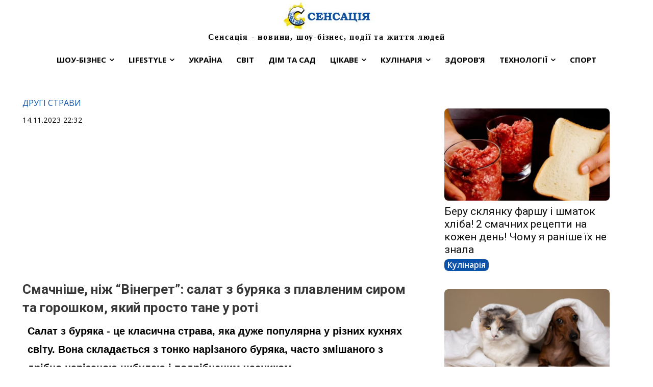

--- FILE ---
content_type: text/html; charset=UTF-8
request_url: https://sensatsiya.com/kulinariya/drugi-stravy/78940-smachnishe-nij-vinegret-salat-z-buryaka-z-plavlenym-syrom-ta-goroshkom-yakyi-prosto-tane-u-roti
body_size: 48952
content:
<!doctype html >
<!--[if IE 8]>    <html class="ie8" lang="en"> <![endif]-->
<!--[if IE 9]>    <html class="ie9" lang="en"> <![endif]-->
<!--[if gt IE 8]><!--> <html lang="uk"> <!--<![endif]-->
<head>
    <title>Смачніше, ніж &#8220;Вінегрет&#8221;: салат з буряка з плавленим сиром та горошком, який просто тане у роті | Сенсація</title>
    <meta charset="UTF-8" />
    <meta name="viewport" content="width=device-width, initial-scale=1.0">
    <link rel="pingback" href="https://sensatsiya.com/xmlrpc.php" />
    <meta name='robots' content='max-image-preview:large' />
<link rel="icon" type="image/png" href="https://sensatsiya.com/wp-content/uploads/2023/03/64.jpg"><link rel="apple-touch-icon" sizes="76x76" href="https://sensatsiya.com/wp-content/uploads/2020/09/sens-logo-150-retina.png"/><link rel="apple-touch-icon" sizes="120x120" href="https://sensatsiya.com/wp-content/uploads/2023/03/120.jpg"/><link rel="apple-touch-icon" sizes="152x152" href="https://sensatsiya.com/wp-content/uploads/2023/03/152.jpg"/><link rel="apple-touch-icon" sizes="114x114" href="https://sensatsiya.com/wp-content/uploads/2023/03/114.jpg"/><link rel="apple-touch-icon" sizes="144x144" href="https://sensatsiya.com/wp-content/uploads/2023/03/144.jpg"/><link rel="amphtml" href="https://sensatsiya.com/amp/kulinariya/drugi-stravy/78940-smachnishe-nij-vinegret-salat-z-buryaka-z-plavlenym-syrom-ta-goroshkom-yakyi-prosto-tane-u-roti" /><meta name="generator" content="AMP for WP 1.1.11"/><meta name="description" content="Салат з буряка - це класична страва, яка дуже популярна у різних кухнях світу. Вона складається з тонко нарізаного буряка, часто змішаного з дрібно нарізаною цибулею і подрібненим часником."><meta name="keywords" content="вінегрет, їжа, кулінарія, рецепти, салати, як приготувати"><link rel='dns-prefetch' href='//fonts.googleapis.com' />
<link rel='dns-prefetch' href='//www.googletagmanager.com' />
<link rel="alternate" type="application/rss+xml" title="Сенсація &raquo; стрічка" href="https://sensatsiya.com/feed" />
<link rel="alternate" type="application/rss+xml" title="Сенсація &raquo; Канал коментарів" href="https://sensatsiya.com/comments/feed" />
<meta property="og:url" content="https://sensatsiya.com/kulinariya/drugi-stravy/78940-smachnishe-nij-vinegret-salat-z-buryaka-z-plavlenym-syrom-ta-goroshkom-yakyi-prosto-tane-u-roti"/><meta property="og:type" content="article" /><meta name="twitter:card" content="summary_large_image" /><meta property="og:title" content="Рецепт неймовірного салату з буряка, плавленого сирка та горошку, який витіснить з вашого меню &quot;Вінегрет&quot;" /><meta property="og:description" content="Салат з буряка - це класична страва, яка дуже популярна у різних кухнях світу. Вона складається з тонко нарізаного буряка, часто змішаного з дрібно нарізаною цибулею і подрібненим часником." /><meta name="twitter:description" content="Салат з буряка - це класична страва, яка дуже популярна у різних кухнях світу. Вона складається з тонко нарізаного буряка, часто змішаного з дрібно нарізаною цибулею і подрібненим часником." /><meta property="og:image" content="https://sensatsiya.com/wp-content/uploads/2023/01/salat-iz-svekli-s-sirom-chesnokom.jpg" /><meta name="twitter:image:src" content="https://sensatsiya.com/wp-content/uploads/2023/01/salat-iz-svekli-s-sirom-chesnokom.jpg" /><link rel="alternate" title="oEmbed (JSON)" type="application/json+oembed" href="https://sensatsiya.com/wp-json/oembed/1.0/embed?url=https%3A%2F%2Fsensatsiya.com%2Fkulinariya%2Fdrugi-stravy%2F78940-smachnishe-nij-vinegret-salat-z-buryaka-z-plavlenym-syrom-ta-goroshkom-yakyi-prosto-tane-u-roti" />
<link rel="alternate" title="oEmbed (XML)" type="text/xml+oembed" href="https://sensatsiya.com/wp-json/oembed/1.0/embed?url=https%3A%2F%2Fsensatsiya.com%2Fkulinariya%2Fdrugi-stravy%2F78940-smachnishe-nij-vinegret-salat-z-buryaka-z-plavlenym-syrom-ta-goroshkom-yakyi-prosto-tane-u-roti&#038;format=xml" />
		<!-- This site uses the Google Analytics by ExactMetrics plugin v8.11.1 - Using Analytics tracking - https://www.exactmetrics.com/ -->
							<script src="//www.googletagmanager.com/gtag/js?id=G-77FYPEKDV9"  data-cfasync="false" data-wpfc-render="false" type="text/javascript" async></script>
			<script data-cfasync="false" data-wpfc-render="false" type="text/javascript">
				var em_version = '8.11.1';
				var em_track_user = true;
				var em_no_track_reason = '';
								var ExactMetricsDefaultLocations = {"page_location":"https:\/\/sensatsiya.com\/kulinariya\/drugi-stravy\/78940-smachnishe-nij-vinegret-salat-z-buryaka-z-plavlenym-syrom-ta-goroshkom-yakyi-prosto-tane-u-roti\/"};
								if ( typeof ExactMetricsPrivacyGuardFilter === 'function' ) {
					var ExactMetricsLocations = (typeof ExactMetricsExcludeQuery === 'object') ? ExactMetricsPrivacyGuardFilter( ExactMetricsExcludeQuery ) : ExactMetricsPrivacyGuardFilter( ExactMetricsDefaultLocations );
				} else {
					var ExactMetricsLocations = (typeof ExactMetricsExcludeQuery === 'object') ? ExactMetricsExcludeQuery : ExactMetricsDefaultLocations;
				}

								var disableStrs = [
										'ga-disable-G-77FYPEKDV9',
									];

				/* Function to detect opted out users */
				function __gtagTrackerIsOptedOut() {
					for (var index = 0; index < disableStrs.length; index++) {
						if (document.cookie.indexOf(disableStrs[index] + '=true') > -1) {
							return true;
						}
					}

					return false;
				}

				/* Disable tracking if the opt-out cookie exists. */
				if (__gtagTrackerIsOptedOut()) {
					for (var index = 0; index < disableStrs.length; index++) {
						window[disableStrs[index]] = true;
					}
				}

				/* Opt-out function */
				function __gtagTrackerOptout() {
					for (var index = 0; index < disableStrs.length; index++) {
						document.cookie = disableStrs[index] + '=true; expires=Thu, 31 Dec 2099 23:59:59 UTC; path=/';
						window[disableStrs[index]] = true;
					}
				}

				if ('undefined' === typeof gaOptout) {
					function gaOptout() {
						__gtagTrackerOptout();
					}
				}
								window.dataLayer = window.dataLayer || [];

				window.ExactMetricsDualTracker = {
					helpers: {},
					trackers: {},
				};
				if (em_track_user) {
					function __gtagDataLayer() {
						dataLayer.push(arguments);
					}

					function __gtagTracker(type, name, parameters) {
						if (!parameters) {
							parameters = {};
						}

						if (parameters.send_to) {
							__gtagDataLayer.apply(null, arguments);
							return;
						}

						if (type === 'event') {
														parameters.send_to = exactmetrics_frontend.v4_id;
							var hookName = name;
							if (typeof parameters['event_category'] !== 'undefined') {
								hookName = parameters['event_category'] + ':' + name;
							}

							if (typeof ExactMetricsDualTracker.trackers[hookName] !== 'undefined') {
								ExactMetricsDualTracker.trackers[hookName](parameters);
							} else {
								__gtagDataLayer('event', name, parameters);
							}
							
						} else {
							__gtagDataLayer.apply(null, arguments);
						}
					}

					__gtagTracker('js', new Date());
					__gtagTracker('set', {
						'developer_id.dNDMyYj': true,
											});
					if ( ExactMetricsLocations.page_location ) {
						__gtagTracker('set', ExactMetricsLocations);
					}
										__gtagTracker('config', 'G-77FYPEKDV9', {"allow_anchor":"true","forceSSL":"true","anonymize_ip":"true","link_attribution":"true","page_path":location.pathname + location.search + location.hash} );
										window.gtag = __gtagTracker;										(function () {
						/* https://developers.google.com/analytics/devguides/collection/analyticsjs/ */
						/* ga and __gaTracker compatibility shim. */
						var noopfn = function () {
							return null;
						};
						var newtracker = function () {
							return new Tracker();
						};
						var Tracker = function () {
							return null;
						};
						var p = Tracker.prototype;
						p.get = noopfn;
						p.set = noopfn;
						p.send = function () {
							var args = Array.prototype.slice.call(arguments);
							args.unshift('send');
							__gaTracker.apply(null, args);
						};
						var __gaTracker = function () {
							var len = arguments.length;
							if (len === 0) {
								return;
							}
							var f = arguments[len - 1];
							if (typeof f !== 'object' || f === null || typeof f.hitCallback !== 'function') {
								if ('send' === arguments[0]) {
									var hitConverted, hitObject = false, action;
									if ('event' === arguments[1]) {
										if ('undefined' !== typeof arguments[3]) {
											hitObject = {
												'eventAction': arguments[3],
												'eventCategory': arguments[2],
												'eventLabel': arguments[4],
												'value': arguments[5] ? arguments[5] : 1,
											}
										}
									}
									if ('pageview' === arguments[1]) {
										if ('undefined' !== typeof arguments[2]) {
											hitObject = {
												'eventAction': 'page_view',
												'page_path': arguments[2],
											}
										}
									}
									if (typeof arguments[2] === 'object') {
										hitObject = arguments[2];
									}
									if (typeof arguments[5] === 'object') {
										Object.assign(hitObject, arguments[5]);
									}
									if ('undefined' !== typeof arguments[1].hitType) {
										hitObject = arguments[1];
										if ('pageview' === hitObject.hitType) {
											hitObject.eventAction = 'page_view';
										}
									}
									if (hitObject) {
										action = 'timing' === arguments[1].hitType ? 'timing_complete' : hitObject.eventAction;
										hitConverted = mapArgs(hitObject);
										__gtagTracker('event', action, hitConverted);
									}
								}
								return;
							}

							function mapArgs(args) {
								var arg, hit = {};
								var gaMap = {
									'eventCategory': 'event_category',
									'eventAction': 'event_action',
									'eventLabel': 'event_label',
									'eventValue': 'event_value',
									'nonInteraction': 'non_interaction',
									'timingCategory': 'event_category',
									'timingVar': 'name',
									'timingValue': 'value',
									'timingLabel': 'event_label',
									'page': 'page_path',
									'location': 'page_location',
									'title': 'page_title',
									'referrer' : 'page_referrer',
								};
								for (arg in args) {
																		if (!(!args.hasOwnProperty(arg) || !gaMap.hasOwnProperty(arg))) {
										hit[gaMap[arg]] = args[arg];
									} else {
										hit[arg] = args[arg];
									}
								}
								return hit;
							}

							try {
								f.hitCallback();
							} catch (ex) {
							}
						};
						__gaTracker.create = newtracker;
						__gaTracker.getByName = newtracker;
						__gaTracker.getAll = function () {
							return [];
						};
						__gaTracker.remove = noopfn;
						__gaTracker.loaded = true;
						window['__gaTracker'] = __gaTracker;
					})();
									} else {
										console.log("");
					(function () {
						function __gtagTracker() {
							return null;
						}

						window['__gtagTracker'] = __gtagTracker;
						window['gtag'] = __gtagTracker;
					})();
									}
			</script>
							<!-- / Google Analytics by ExactMetrics -->
		<style id='wp-img-auto-sizes-contain-inline-css' type='text/css'>
img:is([sizes=auto i],[sizes^="auto," i]){contain-intrinsic-size:3000px 1500px}
/*# sourceURL=wp-img-auto-sizes-contain-inline-css */
</style>
<style id='wp-emoji-styles-inline-css' type='text/css'>

	img.wp-smiley, img.emoji {
		display: inline !important;
		border: none !important;
		box-shadow: none !important;
		height: 1em !important;
		width: 1em !important;
		margin: 0 0.07em !important;
		vertical-align: -0.1em !important;
		background: none !important;
		padding: 0 !important;
	}
/*# sourceURL=wp-emoji-styles-inline-css */
</style>
<link rel='stylesheet' id='gn-frontend-gnfollow-style-css' href='https://sensatsiya.com/wp-content/plugins/gn-publisher/assets/css/gn-frontend-gnfollow.min.css?ver=1.5.26' type='text/css' media='all' />
<link rel='stylesheet' id='slace-css' href='https://sensatsiya.com/wp-content/plugins/slace/public/css/slace-public.css?ver=2.8.361' type='text/css' media='all' />
<link rel='stylesheet' id='td-plugin-multi-purpose-css' href='https://sensatsiya.com/wp-content/plugins/td-composer/td-multi-purpose/style.css?ver=9c5a7338c90cbd82cb580e34cffb127f' type='text/css' media='all' />
<style id="google-fonts-style-css" media="all">/* cyrillic-ext */
@font-face {
  font-family: 'Open Sans';
  font-style: normal;
  font-weight: 400;
  font-stretch: 100%;
  font-display: swap;
  src: url(/fonts.gstatic.com/s/opensans/v44/memvYaGs126MiZpBA-UvWbX2vVnXBbObj2OVTSKmu0SC55K5gw.woff2) format('woff2');
  unicode-range: U+0460-052F, U+1C80-1C8A, U+20B4, U+2DE0-2DFF, U+A640-A69F, U+FE2E-FE2F;
}
/* cyrillic */
@font-face {
  font-family: 'Open Sans';
  font-style: normal;
  font-weight: 400;
  font-stretch: 100%;
  font-display: swap;
  src: url(/fonts.gstatic.com/s/opensans/v44/memvYaGs126MiZpBA-UvWbX2vVnXBbObj2OVTSumu0SC55K5gw.woff2) format('woff2');
  unicode-range: U+0301, U+0400-045F, U+0490-0491, U+04B0-04B1, U+2116;
}
/* greek-ext */
@font-face {
  font-family: 'Open Sans';
  font-style: normal;
  font-weight: 400;
  font-stretch: 100%;
  font-display: swap;
  src: url(/fonts.gstatic.com/s/opensans/v44/memvYaGs126MiZpBA-UvWbX2vVnXBbObj2OVTSOmu0SC55K5gw.woff2) format('woff2');
  unicode-range: U+1F00-1FFF;
}
/* greek */
@font-face {
  font-family: 'Open Sans';
  font-style: normal;
  font-weight: 400;
  font-stretch: 100%;
  font-display: swap;
  src: url(/fonts.gstatic.com/s/opensans/v44/memvYaGs126MiZpBA-UvWbX2vVnXBbObj2OVTSymu0SC55K5gw.woff2) format('woff2');
  unicode-range: U+0370-0377, U+037A-037F, U+0384-038A, U+038C, U+038E-03A1, U+03A3-03FF;
}
/* hebrew */
@font-face {
  font-family: 'Open Sans';
  font-style: normal;
  font-weight: 400;
  font-stretch: 100%;
  font-display: swap;
  src: url(/fonts.gstatic.com/s/opensans/v44/memvYaGs126MiZpBA-UvWbX2vVnXBbObj2OVTS2mu0SC55K5gw.woff2) format('woff2');
  unicode-range: U+0307-0308, U+0590-05FF, U+200C-2010, U+20AA, U+25CC, U+FB1D-FB4F;
}
/* math */
@font-face {
  font-family: 'Open Sans';
  font-style: normal;
  font-weight: 400;
  font-stretch: 100%;
  font-display: swap;
  src: url(/fonts.gstatic.com/s/opensans/v44/memvYaGs126MiZpBA-UvWbX2vVnXBbObj2OVTVOmu0SC55K5gw.woff2) format('woff2');
  unicode-range: U+0302-0303, U+0305, U+0307-0308, U+0310, U+0312, U+0315, U+031A, U+0326-0327, U+032C, U+032F-0330, U+0332-0333, U+0338, U+033A, U+0346, U+034D, U+0391-03A1, U+03A3-03A9, U+03B1-03C9, U+03D1, U+03D5-03D6, U+03F0-03F1, U+03F4-03F5, U+2016-2017, U+2034-2038, U+203C, U+2040, U+2043, U+2047, U+2050, U+2057, U+205F, U+2070-2071, U+2074-208E, U+2090-209C, U+20D0-20DC, U+20E1, U+20E5-20EF, U+2100-2112, U+2114-2115, U+2117-2121, U+2123-214F, U+2190, U+2192, U+2194-21AE, U+21B0-21E5, U+21F1-21F2, U+21F4-2211, U+2213-2214, U+2216-22FF, U+2308-230B, U+2310, U+2319, U+231C-2321, U+2336-237A, U+237C, U+2395, U+239B-23B7, U+23D0, U+23DC-23E1, U+2474-2475, U+25AF, U+25B3, U+25B7, U+25BD, U+25C1, U+25CA, U+25CC, U+25FB, U+266D-266F, U+27C0-27FF, U+2900-2AFF, U+2B0E-2B11, U+2B30-2B4C, U+2BFE, U+3030, U+FF5B, U+FF5D, U+1D400-1D7FF, U+1EE00-1EEFF;
}
/* symbols */
@font-face {
  font-family: 'Open Sans';
  font-style: normal;
  font-weight: 400;
  font-stretch: 100%;
  font-display: swap;
  src: url(/fonts.gstatic.com/s/opensans/v44/memvYaGs126MiZpBA-UvWbX2vVnXBbObj2OVTUGmu0SC55K5gw.woff2) format('woff2');
  unicode-range: U+0001-000C, U+000E-001F, U+007F-009F, U+20DD-20E0, U+20E2-20E4, U+2150-218F, U+2190, U+2192, U+2194-2199, U+21AF, U+21E6-21F0, U+21F3, U+2218-2219, U+2299, U+22C4-22C6, U+2300-243F, U+2440-244A, U+2460-24FF, U+25A0-27BF, U+2800-28FF, U+2921-2922, U+2981, U+29BF, U+29EB, U+2B00-2BFF, U+4DC0-4DFF, U+FFF9-FFFB, U+10140-1018E, U+10190-1019C, U+101A0, U+101D0-101FD, U+102E0-102FB, U+10E60-10E7E, U+1D2C0-1D2D3, U+1D2E0-1D37F, U+1F000-1F0FF, U+1F100-1F1AD, U+1F1E6-1F1FF, U+1F30D-1F30F, U+1F315, U+1F31C, U+1F31E, U+1F320-1F32C, U+1F336, U+1F378, U+1F37D, U+1F382, U+1F393-1F39F, U+1F3A7-1F3A8, U+1F3AC-1F3AF, U+1F3C2, U+1F3C4-1F3C6, U+1F3CA-1F3CE, U+1F3D4-1F3E0, U+1F3ED, U+1F3F1-1F3F3, U+1F3F5-1F3F7, U+1F408, U+1F415, U+1F41F, U+1F426, U+1F43F, U+1F441-1F442, U+1F444, U+1F446-1F449, U+1F44C-1F44E, U+1F453, U+1F46A, U+1F47D, U+1F4A3, U+1F4B0, U+1F4B3, U+1F4B9, U+1F4BB, U+1F4BF, U+1F4C8-1F4CB, U+1F4D6, U+1F4DA, U+1F4DF, U+1F4E3-1F4E6, U+1F4EA-1F4ED, U+1F4F7, U+1F4F9-1F4FB, U+1F4FD-1F4FE, U+1F503, U+1F507-1F50B, U+1F50D, U+1F512-1F513, U+1F53E-1F54A, U+1F54F-1F5FA, U+1F610, U+1F650-1F67F, U+1F687, U+1F68D, U+1F691, U+1F694, U+1F698, U+1F6AD, U+1F6B2, U+1F6B9-1F6BA, U+1F6BC, U+1F6C6-1F6CF, U+1F6D3-1F6D7, U+1F6E0-1F6EA, U+1F6F0-1F6F3, U+1F6F7-1F6FC, U+1F700-1F7FF, U+1F800-1F80B, U+1F810-1F847, U+1F850-1F859, U+1F860-1F887, U+1F890-1F8AD, U+1F8B0-1F8BB, U+1F8C0-1F8C1, U+1F900-1F90B, U+1F93B, U+1F946, U+1F984, U+1F996, U+1F9E9, U+1FA00-1FA6F, U+1FA70-1FA7C, U+1FA80-1FA89, U+1FA8F-1FAC6, U+1FACE-1FADC, U+1FADF-1FAE9, U+1FAF0-1FAF8, U+1FB00-1FBFF;
}
/* vietnamese */
@font-face {
  font-family: 'Open Sans';
  font-style: normal;
  font-weight: 400;
  font-stretch: 100%;
  font-display: swap;
  src: url(/fonts.gstatic.com/s/opensans/v44/memvYaGs126MiZpBA-UvWbX2vVnXBbObj2OVTSCmu0SC55K5gw.woff2) format('woff2');
  unicode-range: U+0102-0103, U+0110-0111, U+0128-0129, U+0168-0169, U+01A0-01A1, U+01AF-01B0, U+0300-0301, U+0303-0304, U+0308-0309, U+0323, U+0329, U+1EA0-1EF9, U+20AB;
}
/* latin-ext */
@font-face {
  font-family: 'Open Sans';
  font-style: normal;
  font-weight: 400;
  font-stretch: 100%;
  font-display: swap;
  src: url(/fonts.gstatic.com/s/opensans/v44/memvYaGs126MiZpBA-UvWbX2vVnXBbObj2OVTSGmu0SC55K5gw.woff2) format('woff2');
  unicode-range: U+0100-02BA, U+02BD-02C5, U+02C7-02CC, U+02CE-02D7, U+02DD-02FF, U+0304, U+0308, U+0329, U+1D00-1DBF, U+1E00-1E9F, U+1EF2-1EFF, U+2020, U+20A0-20AB, U+20AD-20C0, U+2113, U+2C60-2C7F, U+A720-A7FF;
}
/* latin */
@font-face {
  font-family: 'Open Sans';
  font-style: normal;
  font-weight: 400;
  font-stretch: 100%;
  font-display: swap;
  src: url(/fonts.gstatic.com/s/opensans/v44/memvYaGs126MiZpBA-UvWbX2vVnXBbObj2OVTS-mu0SC55I.woff2) format('woff2');
  unicode-range: U+0000-00FF, U+0131, U+0152-0153, U+02BB-02BC, U+02C6, U+02DA, U+02DC, U+0304, U+0308, U+0329, U+2000-206F, U+20AC, U+2122, U+2191, U+2193, U+2212, U+2215, U+FEFF, U+FFFD;
}
/* cyrillic-ext */
@font-face {
  font-family: 'Open Sans';
  font-style: normal;
  font-weight: 600;
  font-stretch: 100%;
  font-display: swap;
  src: url(/fonts.gstatic.com/s/opensans/v44/memvYaGs126MiZpBA-UvWbX2vVnXBbObj2OVTSKmu0SC55K5gw.woff2) format('woff2');
  unicode-range: U+0460-052F, U+1C80-1C8A, U+20B4, U+2DE0-2DFF, U+A640-A69F, U+FE2E-FE2F;
}
/* cyrillic */
@font-face {
  font-family: 'Open Sans';
  font-style: normal;
  font-weight: 600;
  font-stretch: 100%;
  font-display: swap;
  src: url(/fonts.gstatic.com/s/opensans/v44/memvYaGs126MiZpBA-UvWbX2vVnXBbObj2OVTSumu0SC55K5gw.woff2) format('woff2');
  unicode-range: U+0301, U+0400-045F, U+0490-0491, U+04B0-04B1, U+2116;
}
/* greek-ext */
@font-face {
  font-family: 'Open Sans';
  font-style: normal;
  font-weight: 600;
  font-stretch: 100%;
  font-display: swap;
  src: url(/fonts.gstatic.com/s/opensans/v44/memvYaGs126MiZpBA-UvWbX2vVnXBbObj2OVTSOmu0SC55K5gw.woff2) format('woff2');
  unicode-range: U+1F00-1FFF;
}
/* greek */
@font-face {
  font-family: 'Open Sans';
  font-style: normal;
  font-weight: 600;
  font-stretch: 100%;
  font-display: swap;
  src: url(/fonts.gstatic.com/s/opensans/v44/memvYaGs126MiZpBA-UvWbX2vVnXBbObj2OVTSymu0SC55K5gw.woff2) format('woff2');
  unicode-range: U+0370-0377, U+037A-037F, U+0384-038A, U+038C, U+038E-03A1, U+03A3-03FF;
}
/* hebrew */
@font-face {
  font-family: 'Open Sans';
  font-style: normal;
  font-weight: 600;
  font-stretch: 100%;
  font-display: swap;
  src: url(/fonts.gstatic.com/s/opensans/v44/memvYaGs126MiZpBA-UvWbX2vVnXBbObj2OVTS2mu0SC55K5gw.woff2) format('woff2');
  unicode-range: U+0307-0308, U+0590-05FF, U+200C-2010, U+20AA, U+25CC, U+FB1D-FB4F;
}
/* math */
@font-face {
  font-family: 'Open Sans';
  font-style: normal;
  font-weight: 600;
  font-stretch: 100%;
  font-display: swap;
  src: url(/fonts.gstatic.com/s/opensans/v44/memvYaGs126MiZpBA-UvWbX2vVnXBbObj2OVTVOmu0SC55K5gw.woff2) format('woff2');
  unicode-range: U+0302-0303, U+0305, U+0307-0308, U+0310, U+0312, U+0315, U+031A, U+0326-0327, U+032C, U+032F-0330, U+0332-0333, U+0338, U+033A, U+0346, U+034D, U+0391-03A1, U+03A3-03A9, U+03B1-03C9, U+03D1, U+03D5-03D6, U+03F0-03F1, U+03F4-03F5, U+2016-2017, U+2034-2038, U+203C, U+2040, U+2043, U+2047, U+2050, U+2057, U+205F, U+2070-2071, U+2074-208E, U+2090-209C, U+20D0-20DC, U+20E1, U+20E5-20EF, U+2100-2112, U+2114-2115, U+2117-2121, U+2123-214F, U+2190, U+2192, U+2194-21AE, U+21B0-21E5, U+21F1-21F2, U+21F4-2211, U+2213-2214, U+2216-22FF, U+2308-230B, U+2310, U+2319, U+231C-2321, U+2336-237A, U+237C, U+2395, U+239B-23B7, U+23D0, U+23DC-23E1, U+2474-2475, U+25AF, U+25B3, U+25B7, U+25BD, U+25C1, U+25CA, U+25CC, U+25FB, U+266D-266F, U+27C0-27FF, U+2900-2AFF, U+2B0E-2B11, U+2B30-2B4C, U+2BFE, U+3030, U+FF5B, U+FF5D, U+1D400-1D7FF, U+1EE00-1EEFF;
}
/* symbols */
@font-face {
  font-family: 'Open Sans';
  font-style: normal;
  font-weight: 600;
  font-stretch: 100%;
  font-display: swap;
  src: url(/fonts.gstatic.com/s/opensans/v44/memvYaGs126MiZpBA-UvWbX2vVnXBbObj2OVTUGmu0SC55K5gw.woff2) format('woff2');
  unicode-range: U+0001-000C, U+000E-001F, U+007F-009F, U+20DD-20E0, U+20E2-20E4, U+2150-218F, U+2190, U+2192, U+2194-2199, U+21AF, U+21E6-21F0, U+21F3, U+2218-2219, U+2299, U+22C4-22C6, U+2300-243F, U+2440-244A, U+2460-24FF, U+25A0-27BF, U+2800-28FF, U+2921-2922, U+2981, U+29BF, U+29EB, U+2B00-2BFF, U+4DC0-4DFF, U+FFF9-FFFB, U+10140-1018E, U+10190-1019C, U+101A0, U+101D0-101FD, U+102E0-102FB, U+10E60-10E7E, U+1D2C0-1D2D3, U+1D2E0-1D37F, U+1F000-1F0FF, U+1F100-1F1AD, U+1F1E6-1F1FF, U+1F30D-1F30F, U+1F315, U+1F31C, U+1F31E, U+1F320-1F32C, U+1F336, U+1F378, U+1F37D, U+1F382, U+1F393-1F39F, U+1F3A7-1F3A8, U+1F3AC-1F3AF, U+1F3C2, U+1F3C4-1F3C6, U+1F3CA-1F3CE, U+1F3D4-1F3E0, U+1F3ED, U+1F3F1-1F3F3, U+1F3F5-1F3F7, U+1F408, U+1F415, U+1F41F, U+1F426, U+1F43F, U+1F441-1F442, U+1F444, U+1F446-1F449, U+1F44C-1F44E, U+1F453, U+1F46A, U+1F47D, U+1F4A3, U+1F4B0, U+1F4B3, U+1F4B9, U+1F4BB, U+1F4BF, U+1F4C8-1F4CB, U+1F4D6, U+1F4DA, U+1F4DF, U+1F4E3-1F4E6, U+1F4EA-1F4ED, U+1F4F7, U+1F4F9-1F4FB, U+1F4FD-1F4FE, U+1F503, U+1F507-1F50B, U+1F50D, U+1F512-1F513, U+1F53E-1F54A, U+1F54F-1F5FA, U+1F610, U+1F650-1F67F, U+1F687, U+1F68D, U+1F691, U+1F694, U+1F698, U+1F6AD, U+1F6B2, U+1F6B9-1F6BA, U+1F6BC, U+1F6C6-1F6CF, U+1F6D3-1F6D7, U+1F6E0-1F6EA, U+1F6F0-1F6F3, U+1F6F7-1F6FC, U+1F700-1F7FF, U+1F800-1F80B, U+1F810-1F847, U+1F850-1F859, U+1F860-1F887, U+1F890-1F8AD, U+1F8B0-1F8BB, U+1F8C0-1F8C1, U+1F900-1F90B, U+1F93B, U+1F946, U+1F984, U+1F996, U+1F9E9, U+1FA00-1FA6F, U+1FA70-1FA7C, U+1FA80-1FA89, U+1FA8F-1FAC6, U+1FACE-1FADC, U+1FADF-1FAE9, U+1FAF0-1FAF8, U+1FB00-1FBFF;
}
/* vietnamese */
@font-face {
  font-family: 'Open Sans';
  font-style: normal;
  font-weight: 600;
  font-stretch: 100%;
  font-display: swap;
  src: url(/fonts.gstatic.com/s/opensans/v44/memvYaGs126MiZpBA-UvWbX2vVnXBbObj2OVTSCmu0SC55K5gw.woff2) format('woff2');
  unicode-range: U+0102-0103, U+0110-0111, U+0128-0129, U+0168-0169, U+01A0-01A1, U+01AF-01B0, U+0300-0301, U+0303-0304, U+0308-0309, U+0323, U+0329, U+1EA0-1EF9, U+20AB;
}
/* latin-ext */
@font-face {
  font-family: 'Open Sans';
  font-style: normal;
  font-weight: 600;
  font-stretch: 100%;
  font-display: swap;
  src: url(/fonts.gstatic.com/s/opensans/v44/memvYaGs126MiZpBA-UvWbX2vVnXBbObj2OVTSGmu0SC55K5gw.woff2) format('woff2');
  unicode-range: U+0100-02BA, U+02BD-02C5, U+02C7-02CC, U+02CE-02D7, U+02DD-02FF, U+0304, U+0308, U+0329, U+1D00-1DBF, U+1E00-1E9F, U+1EF2-1EFF, U+2020, U+20A0-20AB, U+20AD-20C0, U+2113, U+2C60-2C7F, U+A720-A7FF;
}
/* latin */
@font-face {
  font-family: 'Open Sans';
  font-style: normal;
  font-weight: 600;
  font-stretch: 100%;
  font-display: swap;
  src: url(/fonts.gstatic.com/s/opensans/v44/memvYaGs126MiZpBA-UvWbX2vVnXBbObj2OVTS-mu0SC55I.woff2) format('woff2');
  unicode-range: U+0000-00FF, U+0131, U+0152-0153, U+02BB-02BC, U+02C6, U+02DA, U+02DC, U+0304, U+0308, U+0329, U+2000-206F, U+20AC, U+2122, U+2191, U+2193, U+2212, U+2215, U+FEFF, U+FFFD;
}
/* cyrillic-ext */
@font-face {
  font-family: 'Open Sans';
  font-style: normal;
  font-weight: 700;
  font-stretch: 100%;
  font-display: swap;
  src: url(/fonts.gstatic.com/s/opensans/v44/memvYaGs126MiZpBA-UvWbX2vVnXBbObj2OVTSKmu0SC55K5gw.woff2) format('woff2');
  unicode-range: U+0460-052F, U+1C80-1C8A, U+20B4, U+2DE0-2DFF, U+A640-A69F, U+FE2E-FE2F;
}
/* cyrillic */
@font-face {
  font-family: 'Open Sans';
  font-style: normal;
  font-weight: 700;
  font-stretch: 100%;
  font-display: swap;
  src: url(/fonts.gstatic.com/s/opensans/v44/memvYaGs126MiZpBA-UvWbX2vVnXBbObj2OVTSumu0SC55K5gw.woff2) format('woff2');
  unicode-range: U+0301, U+0400-045F, U+0490-0491, U+04B0-04B1, U+2116;
}
/* greek-ext */
@font-face {
  font-family: 'Open Sans';
  font-style: normal;
  font-weight: 700;
  font-stretch: 100%;
  font-display: swap;
  src: url(/fonts.gstatic.com/s/opensans/v44/memvYaGs126MiZpBA-UvWbX2vVnXBbObj2OVTSOmu0SC55K5gw.woff2) format('woff2');
  unicode-range: U+1F00-1FFF;
}
/* greek */
@font-face {
  font-family: 'Open Sans';
  font-style: normal;
  font-weight: 700;
  font-stretch: 100%;
  font-display: swap;
  src: url(/fonts.gstatic.com/s/opensans/v44/memvYaGs126MiZpBA-UvWbX2vVnXBbObj2OVTSymu0SC55K5gw.woff2) format('woff2');
  unicode-range: U+0370-0377, U+037A-037F, U+0384-038A, U+038C, U+038E-03A1, U+03A3-03FF;
}
/* hebrew */
@font-face {
  font-family: 'Open Sans';
  font-style: normal;
  font-weight: 700;
  font-stretch: 100%;
  font-display: swap;
  src: url(/fonts.gstatic.com/s/opensans/v44/memvYaGs126MiZpBA-UvWbX2vVnXBbObj2OVTS2mu0SC55K5gw.woff2) format('woff2');
  unicode-range: U+0307-0308, U+0590-05FF, U+200C-2010, U+20AA, U+25CC, U+FB1D-FB4F;
}
/* math */
@font-face {
  font-family: 'Open Sans';
  font-style: normal;
  font-weight: 700;
  font-stretch: 100%;
  font-display: swap;
  src: url(/fonts.gstatic.com/s/opensans/v44/memvYaGs126MiZpBA-UvWbX2vVnXBbObj2OVTVOmu0SC55K5gw.woff2) format('woff2');
  unicode-range: U+0302-0303, U+0305, U+0307-0308, U+0310, U+0312, U+0315, U+031A, U+0326-0327, U+032C, U+032F-0330, U+0332-0333, U+0338, U+033A, U+0346, U+034D, U+0391-03A1, U+03A3-03A9, U+03B1-03C9, U+03D1, U+03D5-03D6, U+03F0-03F1, U+03F4-03F5, U+2016-2017, U+2034-2038, U+203C, U+2040, U+2043, U+2047, U+2050, U+2057, U+205F, U+2070-2071, U+2074-208E, U+2090-209C, U+20D0-20DC, U+20E1, U+20E5-20EF, U+2100-2112, U+2114-2115, U+2117-2121, U+2123-214F, U+2190, U+2192, U+2194-21AE, U+21B0-21E5, U+21F1-21F2, U+21F4-2211, U+2213-2214, U+2216-22FF, U+2308-230B, U+2310, U+2319, U+231C-2321, U+2336-237A, U+237C, U+2395, U+239B-23B7, U+23D0, U+23DC-23E1, U+2474-2475, U+25AF, U+25B3, U+25B7, U+25BD, U+25C1, U+25CA, U+25CC, U+25FB, U+266D-266F, U+27C0-27FF, U+2900-2AFF, U+2B0E-2B11, U+2B30-2B4C, U+2BFE, U+3030, U+FF5B, U+FF5D, U+1D400-1D7FF, U+1EE00-1EEFF;
}
/* symbols */
@font-face {
  font-family: 'Open Sans';
  font-style: normal;
  font-weight: 700;
  font-stretch: 100%;
  font-display: swap;
  src: url(/fonts.gstatic.com/s/opensans/v44/memvYaGs126MiZpBA-UvWbX2vVnXBbObj2OVTUGmu0SC55K5gw.woff2) format('woff2');
  unicode-range: U+0001-000C, U+000E-001F, U+007F-009F, U+20DD-20E0, U+20E2-20E4, U+2150-218F, U+2190, U+2192, U+2194-2199, U+21AF, U+21E6-21F0, U+21F3, U+2218-2219, U+2299, U+22C4-22C6, U+2300-243F, U+2440-244A, U+2460-24FF, U+25A0-27BF, U+2800-28FF, U+2921-2922, U+2981, U+29BF, U+29EB, U+2B00-2BFF, U+4DC0-4DFF, U+FFF9-FFFB, U+10140-1018E, U+10190-1019C, U+101A0, U+101D0-101FD, U+102E0-102FB, U+10E60-10E7E, U+1D2C0-1D2D3, U+1D2E0-1D37F, U+1F000-1F0FF, U+1F100-1F1AD, U+1F1E6-1F1FF, U+1F30D-1F30F, U+1F315, U+1F31C, U+1F31E, U+1F320-1F32C, U+1F336, U+1F378, U+1F37D, U+1F382, U+1F393-1F39F, U+1F3A7-1F3A8, U+1F3AC-1F3AF, U+1F3C2, U+1F3C4-1F3C6, U+1F3CA-1F3CE, U+1F3D4-1F3E0, U+1F3ED, U+1F3F1-1F3F3, U+1F3F5-1F3F7, U+1F408, U+1F415, U+1F41F, U+1F426, U+1F43F, U+1F441-1F442, U+1F444, U+1F446-1F449, U+1F44C-1F44E, U+1F453, U+1F46A, U+1F47D, U+1F4A3, U+1F4B0, U+1F4B3, U+1F4B9, U+1F4BB, U+1F4BF, U+1F4C8-1F4CB, U+1F4D6, U+1F4DA, U+1F4DF, U+1F4E3-1F4E6, U+1F4EA-1F4ED, U+1F4F7, U+1F4F9-1F4FB, U+1F4FD-1F4FE, U+1F503, U+1F507-1F50B, U+1F50D, U+1F512-1F513, U+1F53E-1F54A, U+1F54F-1F5FA, U+1F610, U+1F650-1F67F, U+1F687, U+1F68D, U+1F691, U+1F694, U+1F698, U+1F6AD, U+1F6B2, U+1F6B9-1F6BA, U+1F6BC, U+1F6C6-1F6CF, U+1F6D3-1F6D7, U+1F6E0-1F6EA, U+1F6F0-1F6F3, U+1F6F7-1F6FC, U+1F700-1F7FF, U+1F800-1F80B, U+1F810-1F847, U+1F850-1F859, U+1F860-1F887, U+1F890-1F8AD, U+1F8B0-1F8BB, U+1F8C0-1F8C1, U+1F900-1F90B, U+1F93B, U+1F946, U+1F984, U+1F996, U+1F9E9, U+1FA00-1FA6F, U+1FA70-1FA7C, U+1FA80-1FA89, U+1FA8F-1FAC6, U+1FACE-1FADC, U+1FADF-1FAE9, U+1FAF0-1FAF8, U+1FB00-1FBFF;
}
/* vietnamese */
@font-face {
  font-family: 'Open Sans';
  font-style: normal;
  font-weight: 700;
  font-stretch: 100%;
  font-display: swap;
  src: url(/fonts.gstatic.com/s/opensans/v44/memvYaGs126MiZpBA-UvWbX2vVnXBbObj2OVTSCmu0SC55K5gw.woff2) format('woff2');
  unicode-range: U+0102-0103, U+0110-0111, U+0128-0129, U+0168-0169, U+01A0-01A1, U+01AF-01B0, U+0300-0301, U+0303-0304, U+0308-0309, U+0323, U+0329, U+1EA0-1EF9, U+20AB;
}
/* latin-ext */
@font-face {
  font-family: 'Open Sans';
  font-style: normal;
  font-weight: 700;
  font-stretch: 100%;
  font-display: swap;
  src: url(/fonts.gstatic.com/s/opensans/v44/memvYaGs126MiZpBA-UvWbX2vVnXBbObj2OVTSGmu0SC55K5gw.woff2) format('woff2');
  unicode-range: U+0100-02BA, U+02BD-02C5, U+02C7-02CC, U+02CE-02D7, U+02DD-02FF, U+0304, U+0308, U+0329, U+1D00-1DBF, U+1E00-1E9F, U+1EF2-1EFF, U+2020, U+20A0-20AB, U+20AD-20C0, U+2113, U+2C60-2C7F, U+A720-A7FF;
}
/* latin */
@font-face {
  font-family: 'Open Sans';
  font-style: normal;
  font-weight: 700;
  font-stretch: 100%;
  font-display: swap;
  src: url(/fonts.gstatic.com/s/opensans/v44/memvYaGs126MiZpBA-UvWbX2vVnXBbObj2OVTS-mu0SC55I.woff2) format('woff2');
  unicode-range: U+0000-00FF, U+0131, U+0152-0153, U+02BB-02BC, U+02C6, U+02DA, U+02DC, U+0304, U+0308, U+0329, U+2000-206F, U+20AC, U+2122, U+2191, U+2193, U+2212, U+2215, U+FEFF, U+FFFD;
}
/* cyrillic-ext */
@font-face {
  font-family: 'Roboto';
  font-style: normal;
  font-weight: 400;
  font-stretch: 100%;
  font-display: swap;
  src: url(/fonts.gstatic.com/s/roboto/v50/KFO7CnqEu92Fr1ME7kSn66aGLdTylUAMa3GUBHMdazTgWw.woff2) format('woff2');
  unicode-range: U+0460-052F, U+1C80-1C8A, U+20B4, U+2DE0-2DFF, U+A640-A69F, U+FE2E-FE2F;
}
/* cyrillic */
@font-face {
  font-family: 'Roboto';
  font-style: normal;
  font-weight: 400;
  font-stretch: 100%;
  font-display: swap;
  src: url(/fonts.gstatic.com/s/roboto/v50/KFO7CnqEu92Fr1ME7kSn66aGLdTylUAMa3iUBHMdazTgWw.woff2) format('woff2');
  unicode-range: U+0301, U+0400-045F, U+0490-0491, U+04B0-04B1, U+2116;
}
/* greek-ext */
@font-face {
  font-family: 'Roboto';
  font-style: normal;
  font-weight: 400;
  font-stretch: 100%;
  font-display: swap;
  src: url(/fonts.gstatic.com/s/roboto/v50/KFO7CnqEu92Fr1ME7kSn66aGLdTylUAMa3CUBHMdazTgWw.woff2) format('woff2');
  unicode-range: U+1F00-1FFF;
}
/* greek */
@font-face {
  font-family: 'Roboto';
  font-style: normal;
  font-weight: 400;
  font-stretch: 100%;
  font-display: swap;
  src: url(/fonts.gstatic.com/s/roboto/v50/KFO7CnqEu92Fr1ME7kSn66aGLdTylUAMa3-UBHMdazTgWw.woff2) format('woff2');
  unicode-range: U+0370-0377, U+037A-037F, U+0384-038A, U+038C, U+038E-03A1, U+03A3-03FF;
}
/* math */
@font-face {
  font-family: 'Roboto';
  font-style: normal;
  font-weight: 400;
  font-stretch: 100%;
  font-display: swap;
  src: url(/fonts.gstatic.com/s/roboto/v50/KFO7CnqEu92Fr1ME7kSn66aGLdTylUAMawCUBHMdazTgWw.woff2) format('woff2');
  unicode-range: U+0302-0303, U+0305, U+0307-0308, U+0310, U+0312, U+0315, U+031A, U+0326-0327, U+032C, U+032F-0330, U+0332-0333, U+0338, U+033A, U+0346, U+034D, U+0391-03A1, U+03A3-03A9, U+03B1-03C9, U+03D1, U+03D5-03D6, U+03F0-03F1, U+03F4-03F5, U+2016-2017, U+2034-2038, U+203C, U+2040, U+2043, U+2047, U+2050, U+2057, U+205F, U+2070-2071, U+2074-208E, U+2090-209C, U+20D0-20DC, U+20E1, U+20E5-20EF, U+2100-2112, U+2114-2115, U+2117-2121, U+2123-214F, U+2190, U+2192, U+2194-21AE, U+21B0-21E5, U+21F1-21F2, U+21F4-2211, U+2213-2214, U+2216-22FF, U+2308-230B, U+2310, U+2319, U+231C-2321, U+2336-237A, U+237C, U+2395, U+239B-23B7, U+23D0, U+23DC-23E1, U+2474-2475, U+25AF, U+25B3, U+25B7, U+25BD, U+25C1, U+25CA, U+25CC, U+25FB, U+266D-266F, U+27C0-27FF, U+2900-2AFF, U+2B0E-2B11, U+2B30-2B4C, U+2BFE, U+3030, U+FF5B, U+FF5D, U+1D400-1D7FF, U+1EE00-1EEFF;
}
/* symbols */
@font-face {
  font-family: 'Roboto';
  font-style: normal;
  font-weight: 400;
  font-stretch: 100%;
  font-display: swap;
  src: url(/fonts.gstatic.com/s/roboto/v50/KFO7CnqEu92Fr1ME7kSn66aGLdTylUAMaxKUBHMdazTgWw.woff2) format('woff2');
  unicode-range: U+0001-000C, U+000E-001F, U+007F-009F, U+20DD-20E0, U+20E2-20E4, U+2150-218F, U+2190, U+2192, U+2194-2199, U+21AF, U+21E6-21F0, U+21F3, U+2218-2219, U+2299, U+22C4-22C6, U+2300-243F, U+2440-244A, U+2460-24FF, U+25A0-27BF, U+2800-28FF, U+2921-2922, U+2981, U+29BF, U+29EB, U+2B00-2BFF, U+4DC0-4DFF, U+FFF9-FFFB, U+10140-1018E, U+10190-1019C, U+101A0, U+101D0-101FD, U+102E0-102FB, U+10E60-10E7E, U+1D2C0-1D2D3, U+1D2E0-1D37F, U+1F000-1F0FF, U+1F100-1F1AD, U+1F1E6-1F1FF, U+1F30D-1F30F, U+1F315, U+1F31C, U+1F31E, U+1F320-1F32C, U+1F336, U+1F378, U+1F37D, U+1F382, U+1F393-1F39F, U+1F3A7-1F3A8, U+1F3AC-1F3AF, U+1F3C2, U+1F3C4-1F3C6, U+1F3CA-1F3CE, U+1F3D4-1F3E0, U+1F3ED, U+1F3F1-1F3F3, U+1F3F5-1F3F7, U+1F408, U+1F415, U+1F41F, U+1F426, U+1F43F, U+1F441-1F442, U+1F444, U+1F446-1F449, U+1F44C-1F44E, U+1F453, U+1F46A, U+1F47D, U+1F4A3, U+1F4B0, U+1F4B3, U+1F4B9, U+1F4BB, U+1F4BF, U+1F4C8-1F4CB, U+1F4D6, U+1F4DA, U+1F4DF, U+1F4E3-1F4E6, U+1F4EA-1F4ED, U+1F4F7, U+1F4F9-1F4FB, U+1F4FD-1F4FE, U+1F503, U+1F507-1F50B, U+1F50D, U+1F512-1F513, U+1F53E-1F54A, U+1F54F-1F5FA, U+1F610, U+1F650-1F67F, U+1F687, U+1F68D, U+1F691, U+1F694, U+1F698, U+1F6AD, U+1F6B2, U+1F6B9-1F6BA, U+1F6BC, U+1F6C6-1F6CF, U+1F6D3-1F6D7, U+1F6E0-1F6EA, U+1F6F0-1F6F3, U+1F6F7-1F6FC, U+1F700-1F7FF, U+1F800-1F80B, U+1F810-1F847, U+1F850-1F859, U+1F860-1F887, U+1F890-1F8AD, U+1F8B0-1F8BB, U+1F8C0-1F8C1, U+1F900-1F90B, U+1F93B, U+1F946, U+1F984, U+1F996, U+1F9E9, U+1FA00-1FA6F, U+1FA70-1FA7C, U+1FA80-1FA89, U+1FA8F-1FAC6, U+1FACE-1FADC, U+1FADF-1FAE9, U+1FAF0-1FAF8, U+1FB00-1FBFF;
}
/* vietnamese */
@font-face {
  font-family: 'Roboto';
  font-style: normal;
  font-weight: 400;
  font-stretch: 100%;
  font-display: swap;
  src: url(/fonts.gstatic.com/s/roboto/v50/KFO7CnqEu92Fr1ME7kSn66aGLdTylUAMa3OUBHMdazTgWw.woff2) format('woff2');
  unicode-range: U+0102-0103, U+0110-0111, U+0128-0129, U+0168-0169, U+01A0-01A1, U+01AF-01B0, U+0300-0301, U+0303-0304, U+0308-0309, U+0323, U+0329, U+1EA0-1EF9, U+20AB;
}
/* latin-ext */
@font-face {
  font-family: 'Roboto';
  font-style: normal;
  font-weight: 400;
  font-stretch: 100%;
  font-display: swap;
  src: url(/fonts.gstatic.com/s/roboto/v50/KFO7CnqEu92Fr1ME7kSn66aGLdTylUAMa3KUBHMdazTgWw.woff2) format('woff2');
  unicode-range: U+0100-02BA, U+02BD-02C5, U+02C7-02CC, U+02CE-02D7, U+02DD-02FF, U+0304, U+0308, U+0329, U+1D00-1DBF, U+1E00-1E9F, U+1EF2-1EFF, U+2020, U+20A0-20AB, U+20AD-20C0, U+2113, U+2C60-2C7F, U+A720-A7FF;
}
/* latin */
@font-face {
  font-family: 'Roboto';
  font-style: normal;
  font-weight: 400;
  font-stretch: 100%;
  font-display: swap;
  src: url(/fonts.gstatic.com/s/roboto/v50/KFO7CnqEu92Fr1ME7kSn66aGLdTylUAMa3yUBHMdazQ.woff2) format('woff2');
  unicode-range: U+0000-00FF, U+0131, U+0152-0153, U+02BB-02BC, U+02C6, U+02DA, U+02DC, U+0304, U+0308, U+0329, U+2000-206F, U+20AC, U+2122, U+2191, U+2193, U+2212, U+2215, U+FEFF, U+FFFD;
}
/* cyrillic-ext */
@font-face {
  font-family: 'Roboto';
  font-style: normal;
  font-weight: 500;
  font-stretch: 100%;
  font-display: swap;
  src: url(/fonts.gstatic.com/s/roboto/v50/KFO7CnqEu92Fr1ME7kSn66aGLdTylUAMa3GUBHMdazTgWw.woff2) format('woff2');
  unicode-range: U+0460-052F, U+1C80-1C8A, U+20B4, U+2DE0-2DFF, U+A640-A69F, U+FE2E-FE2F;
}
/* cyrillic */
@font-face {
  font-family: 'Roboto';
  font-style: normal;
  font-weight: 500;
  font-stretch: 100%;
  font-display: swap;
  src: url(/fonts.gstatic.com/s/roboto/v50/KFO7CnqEu92Fr1ME7kSn66aGLdTylUAMa3iUBHMdazTgWw.woff2) format('woff2');
  unicode-range: U+0301, U+0400-045F, U+0490-0491, U+04B0-04B1, U+2116;
}
/* greek-ext */
@font-face {
  font-family: 'Roboto';
  font-style: normal;
  font-weight: 500;
  font-stretch: 100%;
  font-display: swap;
  src: url(/fonts.gstatic.com/s/roboto/v50/KFO7CnqEu92Fr1ME7kSn66aGLdTylUAMa3CUBHMdazTgWw.woff2) format('woff2');
  unicode-range: U+1F00-1FFF;
}
/* greek */
@font-face {
  font-family: 'Roboto';
  font-style: normal;
  font-weight: 500;
  font-stretch: 100%;
  font-display: swap;
  src: url(/fonts.gstatic.com/s/roboto/v50/KFO7CnqEu92Fr1ME7kSn66aGLdTylUAMa3-UBHMdazTgWw.woff2) format('woff2');
  unicode-range: U+0370-0377, U+037A-037F, U+0384-038A, U+038C, U+038E-03A1, U+03A3-03FF;
}
/* math */
@font-face {
  font-family: 'Roboto';
  font-style: normal;
  font-weight: 500;
  font-stretch: 100%;
  font-display: swap;
  src: url(/fonts.gstatic.com/s/roboto/v50/KFO7CnqEu92Fr1ME7kSn66aGLdTylUAMawCUBHMdazTgWw.woff2) format('woff2');
  unicode-range: U+0302-0303, U+0305, U+0307-0308, U+0310, U+0312, U+0315, U+031A, U+0326-0327, U+032C, U+032F-0330, U+0332-0333, U+0338, U+033A, U+0346, U+034D, U+0391-03A1, U+03A3-03A9, U+03B1-03C9, U+03D1, U+03D5-03D6, U+03F0-03F1, U+03F4-03F5, U+2016-2017, U+2034-2038, U+203C, U+2040, U+2043, U+2047, U+2050, U+2057, U+205F, U+2070-2071, U+2074-208E, U+2090-209C, U+20D0-20DC, U+20E1, U+20E5-20EF, U+2100-2112, U+2114-2115, U+2117-2121, U+2123-214F, U+2190, U+2192, U+2194-21AE, U+21B0-21E5, U+21F1-21F2, U+21F4-2211, U+2213-2214, U+2216-22FF, U+2308-230B, U+2310, U+2319, U+231C-2321, U+2336-237A, U+237C, U+2395, U+239B-23B7, U+23D0, U+23DC-23E1, U+2474-2475, U+25AF, U+25B3, U+25B7, U+25BD, U+25C1, U+25CA, U+25CC, U+25FB, U+266D-266F, U+27C0-27FF, U+2900-2AFF, U+2B0E-2B11, U+2B30-2B4C, U+2BFE, U+3030, U+FF5B, U+FF5D, U+1D400-1D7FF, U+1EE00-1EEFF;
}
/* symbols */
@font-face {
  font-family: 'Roboto';
  font-style: normal;
  font-weight: 500;
  font-stretch: 100%;
  font-display: swap;
  src: url(/fonts.gstatic.com/s/roboto/v50/KFO7CnqEu92Fr1ME7kSn66aGLdTylUAMaxKUBHMdazTgWw.woff2) format('woff2');
  unicode-range: U+0001-000C, U+000E-001F, U+007F-009F, U+20DD-20E0, U+20E2-20E4, U+2150-218F, U+2190, U+2192, U+2194-2199, U+21AF, U+21E6-21F0, U+21F3, U+2218-2219, U+2299, U+22C4-22C6, U+2300-243F, U+2440-244A, U+2460-24FF, U+25A0-27BF, U+2800-28FF, U+2921-2922, U+2981, U+29BF, U+29EB, U+2B00-2BFF, U+4DC0-4DFF, U+FFF9-FFFB, U+10140-1018E, U+10190-1019C, U+101A0, U+101D0-101FD, U+102E0-102FB, U+10E60-10E7E, U+1D2C0-1D2D3, U+1D2E0-1D37F, U+1F000-1F0FF, U+1F100-1F1AD, U+1F1E6-1F1FF, U+1F30D-1F30F, U+1F315, U+1F31C, U+1F31E, U+1F320-1F32C, U+1F336, U+1F378, U+1F37D, U+1F382, U+1F393-1F39F, U+1F3A7-1F3A8, U+1F3AC-1F3AF, U+1F3C2, U+1F3C4-1F3C6, U+1F3CA-1F3CE, U+1F3D4-1F3E0, U+1F3ED, U+1F3F1-1F3F3, U+1F3F5-1F3F7, U+1F408, U+1F415, U+1F41F, U+1F426, U+1F43F, U+1F441-1F442, U+1F444, U+1F446-1F449, U+1F44C-1F44E, U+1F453, U+1F46A, U+1F47D, U+1F4A3, U+1F4B0, U+1F4B3, U+1F4B9, U+1F4BB, U+1F4BF, U+1F4C8-1F4CB, U+1F4D6, U+1F4DA, U+1F4DF, U+1F4E3-1F4E6, U+1F4EA-1F4ED, U+1F4F7, U+1F4F9-1F4FB, U+1F4FD-1F4FE, U+1F503, U+1F507-1F50B, U+1F50D, U+1F512-1F513, U+1F53E-1F54A, U+1F54F-1F5FA, U+1F610, U+1F650-1F67F, U+1F687, U+1F68D, U+1F691, U+1F694, U+1F698, U+1F6AD, U+1F6B2, U+1F6B9-1F6BA, U+1F6BC, U+1F6C6-1F6CF, U+1F6D3-1F6D7, U+1F6E0-1F6EA, U+1F6F0-1F6F3, U+1F6F7-1F6FC, U+1F700-1F7FF, U+1F800-1F80B, U+1F810-1F847, U+1F850-1F859, U+1F860-1F887, U+1F890-1F8AD, U+1F8B0-1F8BB, U+1F8C0-1F8C1, U+1F900-1F90B, U+1F93B, U+1F946, U+1F984, U+1F996, U+1F9E9, U+1FA00-1FA6F, U+1FA70-1FA7C, U+1FA80-1FA89, U+1FA8F-1FAC6, U+1FACE-1FADC, U+1FADF-1FAE9, U+1FAF0-1FAF8, U+1FB00-1FBFF;
}
/* vietnamese */
@font-face {
  font-family: 'Roboto';
  font-style: normal;
  font-weight: 500;
  font-stretch: 100%;
  font-display: swap;
  src: url(/fonts.gstatic.com/s/roboto/v50/KFO7CnqEu92Fr1ME7kSn66aGLdTylUAMa3OUBHMdazTgWw.woff2) format('woff2');
  unicode-range: U+0102-0103, U+0110-0111, U+0128-0129, U+0168-0169, U+01A0-01A1, U+01AF-01B0, U+0300-0301, U+0303-0304, U+0308-0309, U+0323, U+0329, U+1EA0-1EF9, U+20AB;
}
/* latin-ext */
@font-face {
  font-family: 'Roboto';
  font-style: normal;
  font-weight: 500;
  font-stretch: 100%;
  font-display: swap;
  src: url(/fonts.gstatic.com/s/roboto/v50/KFO7CnqEu92Fr1ME7kSn66aGLdTylUAMa3KUBHMdazTgWw.woff2) format('woff2');
  unicode-range: U+0100-02BA, U+02BD-02C5, U+02C7-02CC, U+02CE-02D7, U+02DD-02FF, U+0304, U+0308, U+0329, U+1D00-1DBF, U+1E00-1E9F, U+1EF2-1EFF, U+2020, U+20A0-20AB, U+20AD-20C0, U+2113, U+2C60-2C7F, U+A720-A7FF;
}
/* latin */
@font-face {
  font-family: 'Roboto';
  font-style: normal;
  font-weight: 500;
  font-stretch: 100%;
  font-display: swap;
  src: url(/fonts.gstatic.com/s/roboto/v50/KFO7CnqEu92Fr1ME7kSn66aGLdTylUAMa3yUBHMdazQ.woff2) format('woff2');
  unicode-range: U+0000-00FF, U+0131, U+0152-0153, U+02BB-02BC, U+02C6, U+02DA, U+02DC, U+0304, U+0308, U+0329, U+2000-206F, U+20AC, U+2122, U+2191, U+2193, U+2212, U+2215, U+FEFF, U+FFFD;
}
/* cyrillic-ext */
@font-face {
  font-family: 'Roboto';
  font-style: normal;
  font-weight: 600;
  font-stretch: 100%;
  font-display: swap;
  src: url(/fonts.gstatic.com/s/roboto/v50/KFO7CnqEu92Fr1ME7kSn66aGLdTylUAMa3GUBHMdazTgWw.woff2) format('woff2');
  unicode-range: U+0460-052F, U+1C80-1C8A, U+20B4, U+2DE0-2DFF, U+A640-A69F, U+FE2E-FE2F;
}
/* cyrillic */
@font-face {
  font-family: 'Roboto';
  font-style: normal;
  font-weight: 600;
  font-stretch: 100%;
  font-display: swap;
  src: url(/fonts.gstatic.com/s/roboto/v50/KFO7CnqEu92Fr1ME7kSn66aGLdTylUAMa3iUBHMdazTgWw.woff2) format('woff2');
  unicode-range: U+0301, U+0400-045F, U+0490-0491, U+04B0-04B1, U+2116;
}
/* greek-ext */
@font-face {
  font-family: 'Roboto';
  font-style: normal;
  font-weight: 600;
  font-stretch: 100%;
  font-display: swap;
  src: url(/fonts.gstatic.com/s/roboto/v50/KFO7CnqEu92Fr1ME7kSn66aGLdTylUAMa3CUBHMdazTgWw.woff2) format('woff2');
  unicode-range: U+1F00-1FFF;
}
/* greek */
@font-face {
  font-family: 'Roboto';
  font-style: normal;
  font-weight: 600;
  font-stretch: 100%;
  font-display: swap;
  src: url(/fonts.gstatic.com/s/roboto/v50/KFO7CnqEu92Fr1ME7kSn66aGLdTylUAMa3-UBHMdazTgWw.woff2) format('woff2');
  unicode-range: U+0370-0377, U+037A-037F, U+0384-038A, U+038C, U+038E-03A1, U+03A3-03FF;
}
/* math */
@font-face {
  font-family: 'Roboto';
  font-style: normal;
  font-weight: 600;
  font-stretch: 100%;
  font-display: swap;
  src: url(/fonts.gstatic.com/s/roboto/v50/KFO7CnqEu92Fr1ME7kSn66aGLdTylUAMawCUBHMdazTgWw.woff2) format('woff2');
  unicode-range: U+0302-0303, U+0305, U+0307-0308, U+0310, U+0312, U+0315, U+031A, U+0326-0327, U+032C, U+032F-0330, U+0332-0333, U+0338, U+033A, U+0346, U+034D, U+0391-03A1, U+03A3-03A9, U+03B1-03C9, U+03D1, U+03D5-03D6, U+03F0-03F1, U+03F4-03F5, U+2016-2017, U+2034-2038, U+203C, U+2040, U+2043, U+2047, U+2050, U+2057, U+205F, U+2070-2071, U+2074-208E, U+2090-209C, U+20D0-20DC, U+20E1, U+20E5-20EF, U+2100-2112, U+2114-2115, U+2117-2121, U+2123-214F, U+2190, U+2192, U+2194-21AE, U+21B0-21E5, U+21F1-21F2, U+21F4-2211, U+2213-2214, U+2216-22FF, U+2308-230B, U+2310, U+2319, U+231C-2321, U+2336-237A, U+237C, U+2395, U+239B-23B7, U+23D0, U+23DC-23E1, U+2474-2475, U+25AF, U+25B3, U+25B7, U+25BD, U+25C1, U+25CA, U+25CC, U+25FB, U+266D-266F, U+27C0-27FF, U+2900-2AFF, U+2B0E-2B11, U+2B30-2B4C, U+2BFE, U+3030, U+FF5B, U+FF5D, U+1D400-1D7FF, U+1EE00-1EEFF;
}
/* symbols */
@font-face {
  font-family: 'Roboto';
  font-style: normal;
  font-weight: 600;
  font-stretch: 100%;
  font-display: swap;
  src: url(/fonts.gstatic.com/s/roboto/v50/KFO7CnqEu92Fr1ME7kSn66aGLdTylUAMaxKUBHMdazTgWw.woff2) format('woff2');
  unicode-range: U+0001-000C, U+000E-001F, U+007F-009F, U+20DD-20E0, U+20E2-20E4, U+2150-218F, U+2190, U+2192, U+2194-2199, U+21AF, U+21E6-21F0, U+21F3, U+2218-2219, U+2299, U+22C4-22C6, U+2300-243F, U+2440-244A, U+2460-24FF, U+25A0-27BF, U+2800-28FF, U+2921-2922, U+2981, U+29BF, U+29EB, U+2B00-2BFF, U+4DC0-4DFF, U+FFF9-FFFB, U+10140-1018E, U+10190-1019C, U+101A0, U+101D0-101FD, U+102E0-102FB, U+10E60-10E7E, U+1D2C0-1D2D3, U+1D2E0-1D37F, U+1F000-1F0FF, U+1F100-1F1AD, U+1F1E6-1F1FF, U+1F30D-1F30F, U+1F315, U+1F31C, U+1F31E, U+1F320-1F32C, U+1F336, U+1F378, U+1F37D, U+1F382, U+1F393-1F39F, U+1F3A7-1F3A8, U+1F3AC-1F3AF, U+1F3C2, U+1F3C4-1F3C6, U+1F3CA-1F3CE, U+1F3D4-1F3E0, U+1F3ED, U+1F3F1-1F3F3, U+1F3F5-1F3F7, U+1F408, U+1F415, U+1F41F, U+1F426, U+1F43F, U+1F441-1F442, U+1F444, U+1F446-1F449, U+1F44C-1F44E, U+1F453, U+1F46A, U+1F47D, U+1F4A3, U+1F4B0, U+1F4B3, U+1F4B9, U+1F4BB, U+1F4BF, U+1F4C8-1F4CB, U+1F4D6, U+1F4DA, U+1F4DF, U+1F4E3-1F4E6, U+1F4EA-1F4ED, U+1F4F7, U+1F4F9-1F4FB, U+1F4FD-1F4FE, U+1F503, U+1F507-1F50B, U+1F50D, U+1F512-1F513, U+1F53E-1F54A, U+1F54F-1F5FA, U+1F610, U+1F650-1F67F, U+1F687, U+1F68D, U+1F691, U+1F694, U+1F698, U+1F6AD, U+1F6B2, U+1F6B9-1F6BA, U+1F6BC, U+1F6C6-1F6CF, U+1F6D3-1F6D7, U+1F6E0-1F6EA, U+1F6F0-1F6F3, U+1F6F7-1F6FC, U+1F700-1F7FF, U+1F800-1F80B, U+1F810-1F847, U+1F850-1F859, U+1F860-1F887, U+1F890-1F8AD, U+1F8B0-1F8BB, U+1F8C0-1F8C1, U+1F900-1F90B, U+1F93B, U+1F946, U+1F984, U+1F996, U+1F9E9, U+1FA00-1FA6F, U+1FA70-1FA7C, U+1FA80-1FA89, U+1FA8F-1FAC6, U+1FACE-1FADC, U+1FADF-1FAE9, U+1FAF0-1FAF8, U+1FB00-1FBFF;
}
/* vietnamese */
@font-face {
  font-family: 'Roboto';
  font-style: normal;
  font-weight: 600;
  font-stretch: 100%;
  font-display: swap;
  src: url(/fonts.gstatic.com/s/roboto/v50/KFO7CnqEu92Fr1ME7kSn66aGLdTylUAMa3OUBHMdazTgWw.woff2) format('woff2');
  unicode-range: U+0102-0103, U+0110-0111, U+0128-0129, U+0168-0169, U+01A0-01A1, U+01AF-01B0, U+0300-0301, U+0303-0304, U+0308-0309, U+0323, U+0329, U+1EA0-1EF9, U+20AB;
}
/* latin-ext */
@font-face {
  font-family: 'Roboto';
  font-style: normal;
  font-weight: 600;
  font-stretch: 100%;
  font-display: swap;
  src: url(/fonts.gstatic.com/s/roboto/v50/KFO7CnqEu92Fr1ME7kSn66aGLdTylUAMa3KUBHMdazTgWw.woff2) format('woff2');
  unicode-range: U+0100-02BA, U+02BD-02C5, U+02C7-02CC, U+02CE-02D7, U+02DD-02FF, U+0304, U+0308, U+0329, U+1D00-1DBF, U+1E00-1E9F, U+1EF2-1EFF, U+2020, U+20A0-20AB, U+20AD-20C0, U+2113, U+2C60-2C7F, U+A720-A7FF;
}
/* latin */
@font-face {
  font-family: 'Roboto';
  font-style: normal;
  font-weight: 600;
  font-stretch: 100%;
  font-display: swap;
  src: url(/fonts.gstatic.com/s/roboto/v50/KFO7CnqEu92Fr1ME7kSn66aGLdTylUAMa3yUBHMdazQ.woff2) format('woff2');
  unicode-range: U+0000-00FF, U+0131, U+0152-0153, U+02BB-02BC, U+02C6, U+02DA, U+02DC, U+0304, U+0308, U+0329, U+2000-206F, U+20AC, U+2122, U+2191, U+2193, U+2212, U+2215, U+FEFF, U+FFFD;
}
/* cyrillic-ext */
@font-face {
  font-family: 'Roboto';
  font-style: normal;
  font-weight: 700;
  font-stretch: 100%;
  font-display: swap;
  src: url(/fonts.gstatic.com/s/roboto/v50/KFO7CnqEu92Fr1ME7kSn66aGLdTylUAMa3GUBHMdazTgWw.woff2) format('woff2');
  unicode-range: U+0460-052F, U+1C80-1C8A, U+20B4, U+2DE0-2DFF, U+A640-A69F, U+FE2E-FE2F;
}
/* cyrillic */
@font-face {
  font-family: 'Roboto';
  font-style: normal;
  font-weight: 700;
  font-stretch: 100%;
  font-display: swap;
  src: url(/fonts.gstatic.com/s/roboto/v50/KFO7CnqEu92Fr1ME7kSn66aGLdTylUAMa3iUBHMdazTgWw.woff2) format('woff2');
  unicode-range: U+0301, U+0400-045F, U+0490-0491, U+04B0-04B1, U+2116;
}
/* greek-ext */
@font-face {
  font-family: 'Roboto';
  font-style: normal;
  font-weight: 700;
  font-stretch: 100%;
  font-display: swap;
  src: url(/fonts.gstatic.com/s/roboto/v50/KFO7CnqEu92Fr1ME7kSn66aGLdTylUAMa3CUBHMdazTgWw.woff2) format('woff2');
  unicode-range: U+1F00-1FFF;
}
/* greek */
@font-face {
  font-family: 'Roboto';
  font-style: normal;
  font-weight: 700;
  font-stretch: 100%;
  font-display: swap;
  src: url(/fonts.gstatic.com/s/roboto/v50/KFO7CnqEu92Fr1ME7kSn66aGLdTylUAMa3-UBHMdazTgWw.woff2) format('woff2');
  unicode-range: U+0370-0377, U+037A-037F, U+0384-038A, U+038C, U+038E-03A1, U+03A3-03FF;
}
/* math */
@font-face {
  font-family: 'Roboto';
  font-style: normal;
  font-weight: 700;
  font-stretch: 100%;
  font-display: swap;
  src: url(/fonts.gstatic.com/s/roboto/v50/KFO7CnqEu92Fr1ME7kSn66aGLdTylUAMawCUBHMdazTgWw.woff2) format('woff2');
  unicode-range: U+0302-0303, U+0305, U+0307-0308, U+0310, U+0312, U+0315, U+031A, U+0326-0327, U+032C, U+032F-0330, U+0332-0333, U+0338, U+033A, U+0346, U+034D, U+0391-03A1, U+03A3-03A9, U+03B1-03C9, U+03D1, U+03D5-03D6, U+03F0-03F1, U+03F4-03F5, U+2016-2017, U+2034-2038, U+203C, U+2040, U+2043, U+2047, U+2050, U+2057, U+205F, U+2070-2071, U+2074-208E, U+2090-209C, U+20D0-20DC, U+20E1, U+20E5-20EF, U+2100-2112, U+2114-2115, U+2117-2121, U+2123-214F, U+2190, U+2192, U+2194-21AE, U+21B0-21E5, U+21F1-21F2, U+21F4-2211, U+2213-2214, U+2216-22FF, U+2308-230B, U+2310, U+2319, U+231C-2321, U+2336-237A, U+237C, U+2395, U+239B-23B7, U+23D0, U+23DC-23E1, U+2474-2475, U+25AF, U+25B3, U+25B7, U+25BD, U+25C1, U+25CA, U+25CC, U+25FB, U+266D-266F, U+27C0-27FF, U+2900-2AFF, U+2B0E-2B11, U+2B30-2B4C, U+2BFE, U+3030, U+FF5B, U+FF5D, U+1D400-1D7FF, U+1EE00-1EEFF;
}
/* symbols */
@font-face {
  font-family: 'Roboto';
  font-style: normal;
  font-weight: 700;
  font-stretch: 100%;
  font-display: swap;
  src: url(/fonts.gstatic.com/s/roboto/v50/KFO7CnqEu92Fr1ME7kSn66aGLdTylUAMaxKUBHMdazTgWw.woff2) format('woff2');
  unicode-range: U+0001-000C, U+000E-001F, U+007F-009F, U+20DD-20E0, U+20E2-20E4, U+2150-218F, U+2190, U+2192, U+2194-2199, U+21AF, U+21E6-21F0, U+21F3, U+2218-2219, U+2299, U+22C4-22C6, U+2300-243F, U+2440-244A, U+2460-24FF, U+25A0-27BF, U+2800-28FF, U+2921-2922, U+2981, U+29BF, U+29EB, U+2B00-2BFF, U+4DC0-4DFF, U+FFF9-FFFB, U+10140-1018E, U+10190-1019C, U+101A0, U+101D0-101FD, U+102E0-102FB, U+10E60-10E7E, U+1D2C0-1D2D3, U+1D2E0-1D37F, U+1F000-1F0FF, U+1F100-1F1AD, U+1F1E6-1F1FF, U+1F30D-1F30F, U+1F315, U+1F31C, U+1F31E, U+1F320-1F32C, U+1F336, U+1F378, U+1F37D, U+1F382, U+1F393-1F39F, U+1F3A7-1F3A8, U+1F3AC-1F3AF, U+1F3C2, U+1F3C4-1F3C6, U+1F3CA-1F3CE, U+1F3D4-1F3E0, U+1F3ED, U+1F3F1-1F3F3, U+1F3F5-1F3F7, U+1F408, U+1F415, U+1F41F, U+1F426, U+1F43F, U+1F441-1F442, U+1F444, U+1F446-1F449, U+1F44C-1F44E, U+1F453, U+1F46A, U+1F47D, U+1F4A3, U+1F4B0, U+1F4B3, U+1F4B9, U+1F4BB, U+1F4BF, U+1F4C8-1F4CB, U+1F4D6, U+1F4DA, U+1F4DF, U+1F4E3-1F4E6, U+1F4EA-1F4ED, U+1F4F7, U+1F4F9-1F4FB, U+1F4FD-1F4FE, U+1F503, U+1F507-1F50B, U+1F50D, U+1F512-1F513, U+1F53E-1F54A, U+1F54F-1F5FA, U+1F610, U+1F650-1F67F, U+1F687, U+1F68D, U+1F691, U+1F694, U+1F698, U+1F6AD, U+1F6B2, U+1F6B9-1F6BA, U+1F6BC, U+1F6C6-1F6CF, U+1F6D3-1F6D7, U+1F6E0-1F6EA, U+1F6F0-1F6F3, U+1F6F7-1F6FC, U+1F700-1F7FF, U+1F800-1F80B, U+1F810-1F847, U+1F850-1F859, U+1F860-1F887, U+1F890-1F8AD, U+1F8B0-1F8BB, U+1F8C0-1F8C1, U+1F900-1F90B, U+1F93B, U+1F946, U+1F984, U+1F996, U+1F9E9, U+1FA00-1FA6F, U+1FA70-1FA7C, U+1FA80-1FA89, U+1FA8F-1FAC6, U+1FACE-1FADC, U+1FADF-1FAE9, U+1FAF0-1FAF8, U+1FB00-1FBFF;
}
/* vietnamese */
@font-face {
  font-family: 'Roboto';
  font-style: normal;
  font-weight: 700;
  font-stretch: 100%;
  font-display: swap;
  src: url(/fonts.gstatic.com/s/roboto/v50/KFO7CnqEu92Fr1ME7kSn66aGLdTylUAMa3OUBHMdazTgWw.woff2) format('woff2');
  unicode-range: U+0102-0103, U+0110-0111, U+0128-0129, U+0168-0169, U+01A0-01A1, U+01AF-01B0, U+0300-0301, U+0303-0304, U+0308-0309, U+0323, U+0329, U+1EA0-1EF9, U+20AB;
}
/* latin-ext */
@font-face {
  font-family: 'Roboto';
  font-style: normal;
  font-weight: 700;
  font-stretch: 100%;
  font-display: swap;
  src: url(/fonts.gstatic.com/s/roboto/v50/KFO7CnqEu92Fr1ME7kSn66aGLdTylUAMa3KUBHMdazTgWw.woff2) format('woff2');
  unicode-range: U+0100-02BA, U+02BD-02C5, U+02C7-02CC, U+02CE-02D7, U+02DD-02FF, U+0304, U+0308, U+0329, U+1D00-1DBF, U+1E00-1E9F, U+1EF2-1EFF, U+2020, U+20A0-20AB, U+20AD-20C0, U+2113, U+2C60-2C7F, U+A720-A7FF;
}
/* latin */
@font-face {
  font-family: 'Roboto';
  font-style: normal;
  font-weight: 700;
  font-stretch: 100%;
  font-display: swap;
  src: url(/fonts.gstatic.com/s/roboto/v50/KFO7CnqEu92Fr1ME7kSn66aGLdTylUAMa3yUBHMdazQ.woff2) format('woff2');
  unicode-range: U+0000-00FF, U+0131, U+0152-0153, U+02BB-02BC, U+02C6, U+02DA, U+02DC, U+0304, U+0308, U+0329, U+2000-206F, U+20AC, U+2122, U+2191, U+2193, U+2212, U+2215, U+FEFF, U+FFFD;
}
</style>
<link rel='stylesheet' id='td-theme-css' href='https://sensatsiya.com/wp-content/themes/Newspaper/style.css?ver=12.7.4' type='text/css' media='all' />

<link rel='stylesheet' id='td-legacy-framework-front-style-css' href='https://sensatsiya.com/wp-content/plugins/td-composer/legacy/Newspaper/assets/css/td_legacy_main.css?ver=9c5a7338c90cbd82cb580e34cffb127f' type='text/css' media='all' />
<link rel='stylesheet' id='td-standard-pack-framework-front-style-css' href='https://sensatsiya.com/wp-content/plugins/td-standard-pack/Newspaper/assets/css/td_standard_pack_main.css?ver=1314111a2e147bac488ccdd97e4704ff' type='text/css' media='all' />
<link rel='stylesheet' id='tdb_style_cloud_templates_front-css' href='https://sensatsiya.com/wp-content/plugins/td-cloud-library/assets/css/tdb_main.css?ver=496e217dc78570a2932146e73f7c4a14' type='text/css' media='all' />
<script type="2842f1b98a94df9e79ac3010-text/javascript" src="https://sensatsiya.com/wp-includes/js/jquery/jquery.min.js?ver=3.7.1" id="jquery-core-js"></script>
<script type="2842f1b98a94df9e79ac3010-text/javascript" src="https://sensatsiya.com/wp-includes/js/jquery/jquery-migrate.min.js?ver=3.4.1" id="jquery-migrate-js"></script>
<script type="2842f1b98a94df9e79ac3010-text/javascript" id="sbi_scripts-js-extra">
/* <![CDATA[ */
var sb_instagram_js_options = {"font_method":"svg","resized_url":"https://sensatsiya.com/wp-content/uploads/sb-instagram-feed-images/","placeholder":"https://sensatsiya.com/wp-content/plugins/instagram-feed/img/placeholder.png","ajax_url":"https://sensatsiya.com/wp-admin/admin-ajax.php"};
//# sourceURL=sbi_scripts-js-extra
/* ]]> */
</script>
<script type="2842f1b98a94df9e79ac3010-text/javascript" src="https://sensatsiya.com/wp-content/plugins/instagram-feed/js/sbi-scripts.min.js?ver=6.10.0" id="sbi_scripts-js"></script>
<script type="2842f1b98a94df9e79ac3010-text/javascript" src="https://sensatsiya.com/wp-content/plugins/exactmetrics-premium/assets/js/frontend-gtag.min.js?ver=8.11.1" id="exactmetrics-frontend-script-js" async="async" data-wp-strategy="async"></script>
<script data-cfasync="false" data-wpfc-render="false" type="text/javascript" id='exactmetrics-frontend-script-js-extra'>/* <![CDATA[ */
var exactmetrics_frontend = {"js_events_tracking":"true","download_extensions":"doc,pdf,ppt,zip,xls,docx,pptx,xlsx","inbound_paths":"[]","home_url":"https:\/\/sensatsiya.com","hash_tracking":"true","v4_id":"G-77FYPEKDV9"};/* ]]> */
</script>
<script type="2842f1b98a94df9e79ac3010-text/javascript" id="slace-js-extra">
/* <![CDATA[ */
var post_content = {"after_content":"\u003Cdiv class=\"odnaminyta_info\"\u003E\u003Cdiv\u003E\u003Cstrong\u003E\u0427\u0418\u0422\u0410\u0419 \u0422\u0410\u041a\u041e\u0416: \u003Ca target=\"_blank\" rel=\"nofollow noopener\" href=\"https://sensatsiya.com/kulinariya/svyatkovyj-stil/56166-olive-navit-poruch-ne-stoit-novyj-rik-2023-zustrichajte-razom-z-czym-nejmovirno-smachnym-svyatkovym-salatom\"\u003E\u201c\u041e\u043b\u0456\u0432\u2019\u0454\u201d \u043d\u0430\u0432\u0456\u0442\u044c \u043f\u043e\u0440\u0443\u0447 \u043d\u0435 \u0441\u0442\u043e\u0457\u0442\u044c: \u041d\u043e\u0432\u0438\u0439 \u0440\u0456\u043a 2023 \u0437\u0443\u0441\u0442\u0440\u0456\u0447\u0430\u0439\u0442\u0435 \u0440\u0430\u0437\u043e\u043c \u0437 \u0446\u0438\u043c \u043d\u0435\u0439\u043c\u043e\u0432\u0456\u0440\u043d\u043e \u0441\u043c\u0430\u0447\u043d\u0438\u043c \u0441\u0432\u044f\u0442\u043a\u043e\u0432\u0438\u043c \u0441\u0430\u043b\u0430\u0442\u043e\u043c \u003C/a\u003E\u003C/strong\u003E\u003C/div\u003E\u003Cdiv\u003E\u041d\u0430\u0433\u0430\u0434\u0430\u0454\u043c\u043e, \u003Cstrong\u003E\u003Ca target=\"_blank\" rel=\"nofollow noopener\" href=\"https://sensatsiya.com/kulinariya/svyatkovyj-stil/32124-linyva-shuba-stane-korolevoyu-novorichnyh-salativ-pokrokovyj-reczept-oseledczya-pid-shuboyu-po-novomu\"\u003E\u041b\u0456\u043d\u0438\u0432\u0430 \u0448\u0443\u0431\u0430 \u0441\u0442\u0430\u043d\u0435 \u043a\u043e\u0440\u043e\u043b\u0435\u0432\u043e\u044e \u043d\u043e\u0432\u043e\u0440\u0456\u0447\u043d\u0438\u0445 \u0441\u0430\u043b\u0430\u0442\u0456\u0432: \u043f\u043e\u043a\u0440\u043e\u043a\u043e\u0432\u0438\u0439 \u0440\u0435\u0446\u0435\u043f\u0442 \u043e\u0441\u0435\u043b\u0435\u0434\u0446\u044f \u043f\u0456\u0434 \u0448\u0443\u0431\u043e\u044e \u043f\u043e-\u043d\u043e\u0432\u043e\u043c\u0443 \u003C/a\u003E\u003C/strong\u003E\u003C/div\u003E\u003Cdiv\u003E\u041d\u043e\u0432\u0438\u043d\u0438, \u0456\u043d\u0442\u0435\u0440\u0432\u2019\u044e, \u0446\u0456\u043a\u0430\u0432\u0456 \u0456\u0441\u0442\u043e\u0440\u0456\u0457 \u0442\u0438 \u0437\u043d\u0430\u0439\u0434\u0435\u0448 \u043d\u0430 \u0441\u0430\u0439\u0442\u0456 \u003Cstrong\u003E\u003Ca href=\"https://sensatsiya.com\"\u003E\u0414\u043e\u0431\u0440\u0456 \u041d\u043e\u0432\u0438\u043d\u0438\u003C/a\u003E\u003C/strong\u003E\u003C/div\u003E\u003C/div\u003E","popular_posts":"","after_paragraph":""};
//# sourceURL=slace-js-extra
/* ]]> */
</script>
<script type="2842f1b98a94df9e79ac3010-text/javascript" src="https://sensatsiya.com/wp-content/plugins/slace/public/js/slace-public.js?ver=2.8.361" id="slace-js"></script>
<link rel="https://api.w.org/" href="https://sensatsiya.com/wp-json/" /><link rel="alternate" title="JSON" type="application/json" href="https://sensatsiya.com/wp-json/wp/v2/posts/78940" /><link rel="EditURI" type="application/rsd+xml" title="RSD" href="https://sensatsiya.com/xmlrpc.php?rsd" />
<meta name="generator" content="WordPress 6.9" />
<link rel="canonical" href="https://sensatsiya.com/kulinariya/drugi-stravy/78940-smachnishe-nij-vinegret-salat-z-buryaka-z-plavlenym-syrom-ta-goroshkom-yakyi-prosto-tane-u-roti" />
<link rel='shortlink' href='https://sensatsiya.com/?p=78940' />
    <script type="2842f1b98a94df9e79ac3010-text/javascript">
        window.tdb_global_vars = {"wpRestUrl":"https:\/\/sensatsiya.com\/wp-json\/","permalinkStructure":"\/%category%\/%post_id%-%postname%"};
        window.tdb_p_autoload_vars = {"isAjax":false,"isAdminBarShowing":false,"autoloadStatus":"off","origPostEditUrl":null};
    </script>
    
    

    
	
<!-- Schema & Structured Data For WP v1.54.2 - -->
<script type="application/ld+json" class="saswp-schema-markup-output">
[{"@context":"https:\/\/schema.org\/","@graph":[{"@context":"https:\/\/schema.org\/","@type":"SiteNavigationElement","@id":"https:\/\/sensatsiya.com\/#%d1%88%d0%be%d1%83-%d0%b1%d1%96%d0%b7%d0%bd%d0%b5%d1%81","name":"\u0428\u043e\u0443-\u0431\u0456\u0437\u043d\u0435\u0441","url":"https:\/\/sensatsiya.com\/category\/shou-biznes"},{"@context":"https:\/\/schema.org\/","@type":"SiteNavigationElement","@id":"https:\/\/sensatsiya.com\/#%d0%bd%d0%be%d0%b2%d0%b8%d0%bd%d0%b8","name":"\u041d\u043e\u0432\u0438\u043d\u0438","url":"https:\/\/sensatsiya.com\/category\/shou-biznes\/novyny"},{"@context":"https:\/\/schema.org\/","@type":"SiteNavigationElement","@id":"https:\/\/sensatsiya.com\/#%d1%84%d0%be%d1%82%d0%be-%d1%82%d0%b0-%d0%b2%d1%96%d0%b4%d0%b5%d0%be","name":"\u0424\u043e\u0442\u043e \u0442\u0430 \u0432\u0456\u0434\u0435\u043e","url":"https:\/\/sensatsiya.com\/category\/shou-biznes\/foto-ta-video"},{"@context":"https:\/\/schema.org\/","@type":"SiteNavigationElement","@id":"https:\/\/sensatsiya.com\/#%d0%bf%d0%bb%d1%96%d1%82%d0%ba%d0%b8","name":"\u041f\u043b\u0456\u0442\u043a\u0438","url":"https:\/\/sensatsiya.com\/category\/shou-biznes\/gossip"},{"@context":"https:\/\/schema.org\/","@type":"SiteNavigationElement","@id":"https:\/\/sensatsiya.com\/#lifestyle","name":"Lifestyle","url":"https:\/\/sensatsiya.com\/category\/lifestyle"},{"@context":"https:\/\/schema.org\/","@type":"SiteNavigationElement","@id":"https:\/\/sensatsiya.com\/#%d0%bc%d0%be%d0%b4%d0%b0-%d1%82%d0%b0-%d0%ba%d1%80%d0%b0%d1%81%d0%b0","name":"\u041c\u043e\u0434\u0430 \u0442\u0430 \u043a\u0440\u0430\u0441\u0430","url":"https:\/\/sensatsiya.com\/category\/lifestyle\/moda-ta-krasa"},{"@context":"https:\/\/schema.org\/","@type":"SiteNavigationElement","@id":"https:\/\/sensatsiya.com\/#%d0%ba%d1%83%d0%bb%d1%8c%d1%82%d1%83%d1%80%d0%b0","name":"\u041a\u0443\u043b\u044c\u0442\u0443\u0440\u0430","url":"https:\/\/sensatsiya.com\/category\/lifestyle\/kultura"},{"@context":"https:\/\/schema.org\/","@type":"SiteNavigationElement","@id":"https:\/\/sensatsiya.com\/#%d0%bf%d1%81%d0%b8%d1%85%d0%be%d0%bb%d0%be%d0%b3%d1%96%d1%8f","name":"\u041f\u0441\u0438\u0445\u043e\u043b\u043e\u0433\u0456\u044f","url":"https:\/\/sensatsiya.com\/category\/lifestyle\/psychology"},{"@context":"https:\/\/schema.org\/","@type":"SiteNavigationElement","@id":"https:\/\/sensatsiya.com\/#%d1%82%d0%b2%d0%b0%d1%80%d0%b8%d0%bd%d0%b8","name":"\u0422\u0432\u0430\u0440\u0438\u043d\u0438","url":"https:\/\/sensatsiya.com\/category\/lifestyle\/animals"},{"@context":"https:\/\/schema.org\/","@type":"SiteNavigationElement","@id":"https:\/\/sensatsiya.com\/#%d1%82%d0%b5%d1%81%d1%82%d0%b8","name":"\u0422\u0435\u0441\u0442\u0438","url":"https:\/\/sensatsiya.com\/category\/lifestyle\/testy"},{"@context":"https:\/\/schema.org\/","@type":"SiteNavigationElement","@id":"https:\/\/sensatsiya.com\/#%d1%83%d0%ba%d1%80%d0%b0%d1%97%d0%bd%d0%b0","name":"\u0423\u043a\u0440\u0430\u0457\u043d\u0430","url":"https:\/\/sensatsiya.com\/category\/ukraina"},{"@context":"https:\/\/schema.org\/","@type":"SiteNavigationElement","@id":"https:\/\/sensatsiya.com\/#%d1%81%d0%b2%d1%96%d1%82","name":"\u0421\u0432\u0456\u0442","url":"https:\/\/sensatsiya.com\/category\/svit"},{"@context":"https:\/\/schema.org\/","@type":"SiteNavigationElement","@id":"https:\/\/sensatsiya.com\/#%d0%b4%d1%96%d0%bc-%d1%82%d0%b0-%d1%81%d0%b0%d0%b4","name":"\u0414\u0456\u043c \u0442\u0430 \u0441\u0430\u0434","url":"https:\/\/sensatsiya.com\/category\/sadivnycztvo"},{"@context":"https:\/\/schema.org\/","@type":"SiteNavigationElement","@id":"https:\/\/sensatsiya.com\/#%d1%86%d1%96%d0%ba%d0%b0%d0%b2%d0%b5","name":"\u0426\u0456\u043a\u0430\u0432\u0435","url":"https:\/\/sensatsiya.com\/category\/czikave"},{"@context":"https:\/\/schema.org\/","@type":"SiteNavigationElement","@id":"https:\/\/sensatsiya.com\/#%d0%bf%d1%80%d0%b8%d0%ba%d0%bc%d0%b5%d1%82%d0%b8-%d1%82%d0%b0-%d0%be%d0%b1%d1%80%d1%8f%d0%b4%d0%b8","name":"\u041f\u0440\u0438\u043a\u043c\u0435\u0442\u0438 \u0442\u0430 \u043e\u0431\u0440\u044f\u0434\u0438","url":"https:\/\/sensatsiya.com\/category\/czikave\/prykmety-ta-obryady"},{"@context":"https:\/\/schema.org\/","@type":"SiteNavigationElement","@id":"https:\/\/sensatsiya.com\/#%d1%81%d0%b2%d1%8f%d1%82%d0%b0-%d1%82%d0%b0-%d1%81%d0%b2%d1%8f%d1%82%d1%86%d1%96","name":"\u0421\u0432\u044f\u0442\u0430 \u0442\u0430 \u0441\u0432\u044f\u0442\u0446\u0456","url":"https:\/\/sensatsiya.com\/category\/czikave\/svyata-ta-svyatczi"},{"@context":"https:\/\/schema.org\/","@type":"SiteNavigationElement","@id":"https:\/\/sensatsiya.com\/#%d1%86%d0%b5%d1%80%d0%ba%d0%b2%d0%b0","name":"\u0426\u0435\u0440\u043a\u0432\u0430","url":"https:\/\/sensatsiya.com\/category\/czikave\/czerkva"},{"@context":"https:\/\/schema.org\/","@type":"SiteNavigationElement","@id":"https:\/\/sensatsiya.com\/#%d0%bf%d0%be%d0%b3%d0%be%d0%b4%d0%b0","name":"\u041f\u043e\u0433\u043e\u0434\u0430","url":"https:\/\/sensatsiya.com\/category\/czikave\/pogoda"},{"@context":"https:\/\/schema.org\/","@type":"SiteNavigationElement","@id":"https:\/\/sensatsiya.com\/#%d0%b3%d0%be%d1%80%d0%be%d1%81%d0%ba%d0%be%d0%bf%d0%b8","name":"\u0413\u043e\u0440\u043e\u0441\u043a\u043e\u043f\u0438","url":"https:\/\/sensatsiya.com\/category\/czikave\/goroskopy"},{"@context":"https:\/\/schema.org\/","@type":"SiteNavigationElement","@id":"https:\/\/sensatsiya.com\/#%d0%ba%d1%83%d0%bb%d1%96%d0%bd%d0%b0%d1%80%d1%96%d1%8f","name":"\u041a\u0443\u043b\u0456\u043d\u0430\u0440\u0456\u044f","url":"https:\/\/sensatsiya.com\/category\/kulinariya"},{"@context":"https:\/\/schema.org\/","@type":"SiteNavigationElement","@id":"https:\/\/sensatsiya.com\/#%d0%bf%d0%b5%d1%80%d1%88%d1%96-%d1%81%d1%82%d1%80%d0%b0%d0%b2%d0%b8","name":"\u041f\u0435\u0440\u0448\u0456 \u0441\u0442\u0440\u0430\u0432\u0438","url":"https:\/\/sensatsiya.com\/category\/kulinariya\/pershi-stravy"},{"@context":"https:\/\/schema.org\/","@type":"SiteNavigationElement","@id":"https:\/\/sensatsiya.com\/#%d0%b4%d1%80%d1%83%d0%b3%d1%96-%d1%81%d1%82%d1%80%d0%b0%d0%b2%d0%b8","name":"\u0414\u0440\u0443\u0433\u0456 \u0441\u0442\u0440\u0430\u0432\u0438","url":"https:\/\/sensatsiya.com\/category\/kulinariya\/drugi-stravy"},{"@context":"https:\/\/schema.org\/","@type":"SiteNavigationElement","@id":"https:\/\/sensatsiya.com\/#%d1%81%d0%b2%d1%8f%d1%82%d0%ba%d0%be%d0%b2%d0%b8%d0%b9-%d1%81%d1%82%d1%96%d0%bb","name":"\u0421\u0432\u044f\u0442\u043a\u043e\u0432\u0438\u0439 \u0441\u0442\u0456\u043b","url":"https:\/\/sensatsiya.com\/category\/kulinariya\/svyatkovyj-stil"},{"@context":"https:\/\/schema.org\/","@type":"SiteNavigationElement","@id":"https:\/\/sensatsiya.com\/#%d0%b4%d0%b5%d1%81%d0%b5%d1%80%d1%82%d0%b8","name":"\u0414\u0435\u0441\u0435\u0440\u0442\u0438","url":"https:\/\/sensatsiya.com\/category\/kulinariya\/deserty"},{"@context":"https:\/\/schema.org\/","@type":"SiteNavigationElement","@id":"https:\/\/sensatsiya.com\/#%d0%b2%d0%b8%d0%bf%d1%96%d1%87%d0%ba%d0%b0","name":"\u0412\u0438\u043f\u0456\u0447\u043a\u0430","url":"https:\/\/sensatsiya.com\/category\/kulinariya\/vypichka"},{"@context":"https:\/\/schema.org\/","@type":"SiteNavigationElement","@id":"https:\/\/sensatsiya.com\/#%d0%ba%d0%be%d0%bd%d1%81%d0%b5%d1%80%d0%b2%d0%b0%d1%86%d1%96%d1%8f","name":"\u041a\u043e\u043d\u0441\u0435\u0440\u0432\u0430\u0446\u0456\u044f","url":"https:\/\/sensatsiya.com\/category\/kulinariya\/konservacziya"},{"@context":"https:\/\/schema.org\/","@type":"SiteNavigationElement","@id":"https:\/\/sensatsiya.com\/#%d0%b7%d0%b4%d0%be%d1%80%d0%be%d0%b2%d1%8f","name":"\u0417\u0434\u043e\u0440\u043e\u0432'\u044f","url":"https:\/\/sensatsiya.com\/category\/zdorovya"},{"@context":"https:\/\/schema.org\/","@type":"SiteNavigationElement","@id":"https:\/\/sensatsiya.com\/#%d1%82%d0%b5%d1%85%d0%bd%d0%be%d0%bb%d0%be%d0%b3%d1%96%d1%97","name":"\u0422\u0435\u0445\u043d\u043e\u043b\u043e\u0433\u0456\u0457","url":"https:\/\/sensatsiya.com\/category\/techno"},{"@context":"https:\/\/schema.org\/","@type":"SiteNavigationElement","@id":"https:\/\/sensatsiya.com\/#%d0%b0%d0%b2%d1%82%d0%be%d0%bc%d0%be%d0%b1%d1%96%d0%bb%d1%96","name":"\u0410\u0432\u0442\u043e\u043c\u043e\u0431\u0456\u043b\u0456","url":"https:\/\/sensatsiya.com\/category\/techno\/auto"},{"@context":"https:\/\/schema.org\/","@type":"SiteNavigationElement","@id":"https:\/\/sensatsiya.com\/#%d0%b3%d0%b0%d0%b4%d0%b6%d0%b5%d1%82%d0%b8","name":"\u0413\u0430\u0434\u0436\u0435\u0442\u0438","url":"https:\/\/sensatsiya.com\/category\/techno\/gadgets"},{"@context":"https:\/\/schema.org\/","@type":"SiteNavigationElement","@id":"https:\/\/sensatsiya.com\/#%d1%81%d0%bf%d0%be%d1%80%d1%82","name":"\u0421\u043f\u043e\u0440\u0442","url":"https:\/\/sensatsiya.com\/category\/sport"}]},

{"@context":"https:\/\/schema.org\/","@type":"BreadcrumbList","@id":"https:\/\/sensatsiya.com\/kulinariya\/drugi-stravy\/78940-smachnishe-nij-vinegret-salat-z-buryaka-z-plavlenym-syrom-ta-goroshkom-yakyi-prosto-tane-u-roti#breadcrumb","itemListElement":[{"@type":"ListItem","position":1,"item":{"@id":"https:\/\/sensatsiya.com","name":"\u0421\u0435\u043d\u0441\u0430\u0446\u0456\u044f"}},{"@type":"ListItem","position":2,"item":{"@id":"https:\/\/sensatsiya.com\/category\/kulinariya\/drugi-stravy","name":"\u0414\u0440\u0443\u0433\u0456 \u0441\u0442\u0440\u0430\u0432\u0438"}},{"@type":"ListItem","position":3,"item":{"@id":"https:\/\/sensatsiya.com\/kulinariya\/drugi-stravy\/78940-smachnishe-nij-vinegret-salat-z-buryaka-z-plavlenym-syrom-ta-goroshkom-yakyi-prosto-tane-u-roti","name":"\u0421\u043c\u0430\u0447\u043d\u0456\u0448\u0435, \u043d\u0456\u0436 &#8220;\u0412\u0456\u043d\u0435\u0433\u0440\u0435\u0442&#8221;: \u0441\u0430\u043b\u0430\u0442 \u0437 \u0431\u0443\u0440\u044f\u043a\u0430 \u0437 \u043f\u043b\u0430\u0432\u043b\u0435\u043d\u0438\u043c \u0441\u0438\u0440\u043e\u043c \u0442\u0430 \u0433\u043e\u0440\u043e\u0448\u043a\u043e\u043c, \u044f\u043a\u0438\u0439 \u043f\u0440\u043e\u0441\u0442\u043e \u0442\u0430\u043d\u0435 \u0443 \u0440\u043e\u0442\u0456 "}}]},

{"@context":"https:\/\/schema.org\/","@type":"NewsArticle","@id":"https:\/\/sensatsiya.com\/kulinariya\/drugi-stravy\/78940-smachnishe-nij-vinegret-salat-z-buryaka-z-plavlenym-syrom-ta-goroshkom-yakyi-prosto-tane-u-roti#newsarticle","url":"https:\/\/sensatsiya.com\/kulinariya\/drugi-stravy\/78940-smachnishe-nij-vinegret-salat-z-buryaka-z-plavlenym-syrom-ta-goroshkom-yakyi-prosto-tane-u-roti","headline":"\u0421\u043c\u0430\u0447\u043d\u0456\u0448\u0435, \u043d\u0456\u0436 &#8220;\u0412\u0456\u043d\u0435\u0433\u0440\u0435\u0442&#8221;: \u0441\u0430\u043b\u0430\u0442 \u0437 \u0431\u0443\u0440\u044f\u043a\u0430 \u0437 \u043f\u043b\u0430\u0432\u043b\u0435\u043d\u0438\u043c \u0441\u0438\u0440\u043e\u043c \u0442\u0430 \u0433\u043e\u0440\u043e\u0448\u043a\u043e\u043c, \u044f\u043a\u0438\u0439 \u043f\u0440\u043e\u0441\u0442\u043e \u0442\u0430\u043d\u0435 \u0443 \u0440\u043e\u0442\u0456 ","mainEntityOfPage":"https:\/\/sensatsiya.com\/kulinariya\/drugi-stravy\/78940-smachnishe-nij-vinegret-salat-z-buryaka-z-plavlenym-syrom-ta-goroshkom-yakyi-prosto-tane-u-roti","datePublished":"2023-11-14T22:32:04+02:00","dateModified":"2023-11-14T22:32:04+02:00","description":"\u0421\u0430\u043b\u0430\u0442 \u0437 \u0431\u0443\u0440\u044f\u043a\u0430 - \u0446\u0435 \u043a\u043b\u0430\u0441\u0438\u0447\u043d\u0430 \u0441\u0442\u0440\u0430\u0432\u0430, \u044f\u043a\u0430 \u0434\u0443\u0436\u0435 \u043f\u043e\u043f\u0443\u043b\u044f\u0440\u043d\u0430 \u0443 \u0440\u0456\u0437\u043d\u0438\u0445 \u043a\u0443\u0445\u043d\u044f\u0445 \u0441\u0432\u0456\u0442\u0443. \u0412\u043e\u043d\u0430 \u0441\u043a\u043b\u0430\u0434\u0430\u0454\u0442\u044c\u0441\u044f \u0437 \u0442\u043e\u043d\u043a\u043e \u043d\u0430\u0440\u0456\u0437\u0430\u043d\u043e\u0433\u043e \u0431\u0443\u0440\u044f\u043a\u0430, \u0447\u0430\u0441\u0442\u043e \u0437\u043c\u0456\u0448\u0430\u043d\u043e\u0433\u043e \u0437 \u0434\u0440\u0456\u0431\u043d\u043e \u043d\u0430\u0440\u0456\u0437\u0430\u043d\u043e\u044e \u0446\u0438\u0431\u0443\u043b\u0435\u044e \u0456 \u043f\u043e\u0434\u0440\u0456\u0431\u043d\u0435\u043d\u0438\u043c \u0447\u0430\u0441\u043d\u0438\u043a\u043e\u043c.","articleSection":"\u0414\u0440\u0443\u0433\u0456 \u0441\u0442\u0440\u0430\u0432\u0438","articleBody":"\u0423 \u0446\u044c\u043e\u043c\u0443 \u0440\u0435\u0446\u0435\u043f\u0442\u0456 \u0434\u043e \u0432\u0430\u0448\u043e\u0457 \u0443\u0432\u0430\u0433\u0438 \u043f\u0440\u0435\u0434\u0441\u0442\u0430\u0432\u043b\u0435\u043d\u0438\u0439 \u0432\u0430\u0440\u0456\u0430\u043d\u0442 \u0437\u0430\u043c\u0456\u043d\u0438 \u043a\u043b\u0430\u0441\u0438\u0447\u043d\u0438\u0445 \u0441\u0430\u043b\u0430\u0442\u0456\u0432 \u043d\u0430 \u0441\u0432\u044f\u0442\u043a\u043e\u0432\u0438\u0439 \u0441\u0442\u0456\u043b. \u0414\u043b\u044f \u0439\u043e\u0433\u043e \u043f\u0440\u0438\u0433\u043e\u0442\u0443\u0432\u0430\u043d\u043d\u044f \u043d\u0435 \u043f\u043e\u0442\u0440\u0456\u0431\u043d\u0438\u0439 \u043c\u0430\u0439\u043e\u043d\u0435\u0437, \u0449\u043e \u0440\u043e\u0431\u0438\u0442\u044c \u0441\u0430\u043b\u0430\u0442 \u0434\u0443\u0436\u0435 \u043a\u043e\u0440\u0438\u0441\u043d\u0438\u043c. \u041e\u0441\u043d\u043e\u0432\u043d\u0438\u043c \u0456\u043d\u0433\u0440\u0435\u0434\u0456\u0454\u043d\u0442\u043e\u043c \u0441\u0430\u043b\u0430\u0442\u0443 \u0431\u0443\u0434\u0435 \u0431\u0443\u0440\u044f\u043a, \u0432\u0456\u043d \u0434\u0443\u0436\u0435 \u043a\u043e\u0440\u0438\u0441\u043d\u0438\u0439 \u0456 \u0434\u043e\u0441\u0442\u0443\u043f\u043d\u0438\u0439 \u0446\u0456\u043b\u0438\u0439 \u0440\u0456\u043a. \u0427\u0430\u0441\u0442\u043e \u0434\u043e \u0446\u044c\u043e\u0433\u043e \u0441\u0430\u043b\u0430\u0442\u0443 \u0434\u043e\u0434\u0430\u044e\u0442\u044c \u043e\u043b\u0438\u0432\u043a\u043e\u0432\u0443 \u043e\u043b\u0456\u044e, \u0441\u0456\u043b\u044c, \u043f\u0435\u0440\u0435\u0446\u044c, \u043e\u0446\u0435\u0442 \u0447\u0438 \u043b\u0438\u043c\u043e\u043d\u043d\u0438\u0439 \u0441\u0456\u043a \u0434\u043b\u044f \u043d\u0430\u0434\u0430\u043d\u043d\u044f \u0434\u043e\u0434\u0430\u0442\u043a\u043e\u0432\u043e\u0433\u043e \u0441\u043c\u0430\u043a\u0443.    \u041d\u0430\u0437\u0432\u0430 \u0433\u043e\u0432\u043e\u0440\u0438\u0442\u044c \u0441\u0430\u043c\u0430 \u0437\u0430 \u0441\u0435\u0431\u0435 \u0456 \u043e\u043f\u0438\u0441\u0443\u0454 \u0441\u043a\u043b\u0430\u0434 \u0441\u0442\u0440\u0430\u0432\u0438. \u0423 \u0440\u0456\u0437\u043d\u0438\u0445 \u0440\u0435\u0433\u0456\u043e\u043d\u0430\u0445 \u043c\u043e\u0436\u0443\u0442\u044c \u0431\u0443\u0442\u0438 \u0434\u0435\u044f\u043a\u0456 \u0432\u0430\u0440\u0456\u0430\u0446\u0456\u0457 \u0432 \u0440\u0435\u0446\u0435\u043f\u0442\u0456, \u0430\u043b\u0435 \u043e\u0441\u043d\u043e\u0432\u043d\u0456 \u0456\u043d\u0433\u0440\u0435\u0434\u0456\u0454\u043d\u0442\u0438 \u0437\u0430\u0432\u0436\u0434\u0438 \u0437\u0430\u043b\u0438\u0448\u0430\u044e\u0442\u044c\u0441\u044f \u0442\u0430\u043a\u0438\u043c\u0438 \u0441\u0430\u043c\u0438\u043c\u0438.    \u0411\u0443\u0440\u044f\u043a \u0454 \u043e\u0434\u043d\u0438\u043c \u0456\u0437 \u043d\u0430\u0439\u043a\u043e\u0440\u0438\u0441\u043d\u0456\u0448\u0438\u0445 \u043e\u0432\u043e\u0447\u0456\u0432. \u0412\u0456\u043d \u0431\u0430\u0433\u0430\u0442\u0438\u0439 \u043d\u0430 \u0430\u043d\u0442\u0438\u043e\u043a\u0441\u0438\u0434\u0430\u043d\u0442\u0438, \u0432\u0456\u0442\u0430\u043c\u0456\u043d\u0438 \u0412 \u0456 \u0421, \u0437\u0430\u043b\u0456\u0437\u043e \u0456 \u0444\u043e\u043b\u0456\u0454\u0432\u0443 \u043a\u0438\u0441\u043b\u043e\u0442\u0443. \u0426\u0438\u0431\u0443\u043b\u044f \u0456 \u0447\u0430\u0441\u043d\u0438\u043a \u0442\u0430\u043a\u043e\u0436 \u043c\u0430\u044e\u0442\u044c \u0431\u0435\u0437\u043b\u0456\u0447 \u043a\u043e\u0440\u0438\u0441\u043d\u0438\u0445 \u0432\u043b\u0430\u0441\u0442\u0438\u0432\u043e\u0441\u0442\u0435\u0439. \u0412\u043e\u043d\u0438 \u043c\u0456\u0441\u0442\u044f\u0442\u044c \u0430\u043d\u0442\u0438\u0431\u0430\u043a\u0442\u0435\u0440\u0456\u0430\u043b\u044c\u043d\u0456 \u0442\u0430 \u043f\u0440\u043e\u0442\u0438\u0437\u0430\u043f\u0430\u043b\u044c\u043d\u0456 \u0440\u0435\u0447\u043e\u0432\u0438\u043d\u0438, \u0430 \u0442\u0430\u043a\u043e\u0436 \u0432\u0456\u0442\u0430\u043c\u0456\u043d\u0438 \u0421 \u0442\u0430 \u04126.    \u0421\u0430\u043b\u0430\u0442 \u0437 \u0431\u0443\u0440\u044f\u043a\u0430 \u0437 \u0446\u0438\u0431\u0443\u043b\u0435\u044e \u0442\u0430 \u0447\u0430\u0441\u043d\u0438\u043a\u043e\u043c \u043c\u0430\u0454 \u0431\u0435\u0437\u043b\u0456\u0447 \u043a\u043e\u0440\u0438\u0441\u043d\u0438\u0445 \u0432\u043b\u0430\u0441\u0442\u0438\u0432\u043e\u0441\u0442\u0435\u0439 \u0434\u043b\u044f \u043e\u0440\u0433\u0430\u043d\u0456\u0437\u043c\u0443. \u0412\u0456\u043d \u043f\u0456\u0434\u0432\u0438\u0449\u0443\u0454 \u0456\u043c\u0443\u043d\u0456\u0442\u0435\u0442, \u0437\u043c\u0456\u0446\u043d\u044e\u0454 \u0441\u0435\u0440\u0446\u0435\u0432\u043e-\u0441\u0443\u0434\u0438\u043d\u043d\u0443 \u0441\u0438\u0441\u0442\u0435\u043c\u0443, \u043d\u043e\u0440\u043c\u0430\u043b\u0456\u0437\u0443\u0454 \u0440\u0456\u0432\u0435\u043d\u044c \u0445\u043e\u043b\u0435\u0441\u0442\u0435\u0440\u0438\u043d\u0443 \u0442\u0430 \u0442\u0438\u0441\u043a\u0443. \u041a\u0440\u0456\u043c \u0442\u043e\u0433\u043e, \u0431\u0443\u0440\u044f\u043a \u043c\u0456\u0441\u0442\u0438\u0442\u044c \u0440\u0435\u0447\u043e\u0432\u0438\u043d\u0438, \u044f\u043a\u0456 \u0441\u043f\u0440\u0438\u044f\u044e\u0442\u044c \u043e\u0447\u0438\u0449\u0435\u043d\u043d\u044e \u043f\u0435\u0447\u0456\u043d\u043a\u0438 \u0442\u0430 \u043d\u043e\u0440\u043c\u0430\u043b\u0456\u0437\u0430\u0446\u0456\u0457 \u043e\u0431\u043c\u0456\u043d\u0443 \u0440\u0435\u0447\u043e\u0432\u0438\u043d.    \u042f\u043a \u0456 \u0431\u0443\u0434\u044c-\u044f\u043a\u0430 \u0441\u0442\u0440\u0430\u0432\u0430, \u0441\u0430\u043b\u0430\u0442 \u0437 \u0431\u0443\u0440\u044f\u043a\u0430 \u043c\u0430\u0454 \u0434\u0435\u044f\u043a\u0456 \u043e\u0431\u043c\u0435\u0436\u0435\u043d\u043d\u044f \u0443 \u0441\u043f\u043e\u0436\u0438\u0432\u0430\u043d\u043d\u0456. \u0427\u0435\u0440\u0435\u0437 \u0441\u0432\u0456\u0439 \u0432\u0438\u0441\u043e\u043a\u0438\u0439 \u0432\u043c\u0456\u0441\u0442 \u0446\u0443\u043a\u0440\u0443, \u0431\u0443\u0440\u044f\u043a \u043c\u043e\u0436\u0435 \u0431\u0443\u0442\u0438 \u043d\u0435\u0431\u0430\u0436\u0430\u043d\u0438\u043c \u0434\u043b\u044f \u043b\u044e\u0434\u0435\u0439 \u0437 \u0434\u0456\u0430\u0431\u0435\u0442\u043e\u043c \u0430\u0431\u043e \u0442\u0438\u043c\u0438, \u0445\u0442\u043e \u043f\u0435\u0440\u0435\u0431\u0443\u0432\u0430\u0454 \u043d\u0430 \u0434\u0456\u0454\u0442\u0456 \u0437 \u043d\u0438\u0437\u044c\u043a\u0438\u043c \u0440\u0456\u0432\u043d\u0435\u043c \u0432\u0443\u0433\u043b\u0435\u0432\u043e\u0434\u0456\u0432. \u0422\u0430\u043a\u043e\u0436 \u0432\u0430\u0440\u0442\u043e \u0432\u0456\u0434\u0437\u043d\u0430\u0447\u0438\u0442\u0438, \u0449\u043e \u0447\u0435\u0440\u0435\u0437 \u043d\u0430\u044f\u0432\u043d\u0456\u0441\u0442\u044c \u0447\u0430\u0441\u043d\u0438\u043a\u0443 \u0446\u0435\u0439 \u0441\u0430\u043b\u0430\u0442 \u043c\u043e\u0436\u0435 \u043c\u0430\u0442\u0438 \u0441\u0438\u043b\u044c\u043d\u0438\u0439 \u0430\u0440\u043e\u043c\u0430\u0442.    \u0412\u0456\u043d \u0447\u0430\u0441\u0442\u043e \u043f\u043e\u0434\u0430\u0454\u0442\u044c\u0441\u044f \u044f\u043a \u043f\u0440\u043e\u0441\u0442\u0430 \u0433\u0430\u0440\u043d\u0456\u0440\u043e\u0432\u0430 \u0441\u0442\u0440\u0430\u0432\u0430 \u0434\u043e \u043c'\u044f\u0441\u0430 \u0430\u0431\u043e \u043f\u0442\u0438\u0446\u0456. \u0412\u0456\u043d \u0442\u0430\u043a\u043e\u0436 \u0434\u043e\u0431\u0440\u0435 \u043f\u043e\u0454\u0434\u043d\u0443\u0454\u0442\u044c\u0441\u044f \u0437 \u0456\u043d\u0448\u0438\u043c\u0438 \u043e\u0432\u043e\u0447\u0435\u0432\u0438\u043c\u0438 \u0441\u0430\u043b\u0430\u0442\u0430\u043c\u0438 \u0447\u0438 \u043c\u0430\u0440\u0438\u043d\u043e\u0432\u0430\u043d\u0438\u043c\u0438 \u043e\u0432\u043e\u0447\u0430\u043c\u0438. \u0417\u0430\u043b\u0435\u0436\u043d\u043e \u0432\u0456\u0434 \u0441\u043c\u0430\u043a\u043e\u0432\u0438\u0445 \u043f\u0435\u0440\u0435\u0432\u0430\u0433, \u0439\u043e\u0433\u043e \u043c\u043e\u0436\u043d\u0430 \u043f\u043e\u0434\u0430\u0432\u0430\u0442\u0438 \u044f\u043a \u0445\u043e\u043b\u043e\u0434\u043d\u0443 \u0441\u0442\u0440\u0430\u0432\u0443 \u0430\u0431\u043e \u0442\u0435\u043f\u043b\u043e\u043c\u0443 \u0432\u0438\u0433\u043b\u044f\u0434\u0456.  \u0406\u043d\u0433\u0440\u0435\u0434\u0456\u0454\u043d\u0442\u0438     \t\u0411\u0443\u0440\u044f\u043a \u2013 2 \u0448\u0442.   \t\u0413\u043e\u0440\u043e\u0448\u043e\u043a \u0437\u0435\u043b\u0435\u043d\u0438\u0439 \u2013 100 \u0433   \t\u0421\u0438\u0440 \u043f\u043b\u0430\u0432\u043b\u0435\u043d\u0438\u0439 \u2013 1 \u0448\u0442.   \t\u0427\u0430\u0441\u043d\u0438\u043a \u2013 2-3 \u0437\u0443\u0431.   \t\u041c\u0430\u0439\u043e\u043d\u0435\u0437 \u2013 40 \u0433   \t\u0421\u0456\u043b\u044c \u2013 1\/2 \u0447. \u043b.   \t\u041f\u0435\u0440\u0435\u0446\u044c \u0447\u043e\u0440\u043d\u0438\u0439 \u043c\u0435\u043b\u0435\u043d\u0438\u0439 \u2013 1 \u0434\u0440\u0456\u0431\u043a\u0430   \t\u0426\u0438\u0431\u0443\u043b\u044f \u0437\u0435\u043b\u0435\u043d\u0430 \u0434\u043b\u044f \u043f\u043e\u0434\u0430\u0447\u0456 \u2013 1-2 \u0448\u0442    \u042f\u043a \u043f\u0440\u0438\u0433\u043e\u0442\u0443\u0432\u0430\u0442\u0438 \u0441\u043c\u0430\u0447\u043d\u0438\u0439 \u0441\u0430\u043b\u0430\u0442  \u0411\u0443\u0440\u044f\u043a \u0432\u0456\u0434\u0432\u0430\u0440\u0456\u0442\u044c, \u043f\u043e\u0447\u0438\u0441\u0442\u044c\u0442\u0435 \u0456 \u043d\u0430\u0442\u0440\u0456\u0442\u044c \u043d\u0430 \u0442\u0435\u0440\u0442\u0446\u0456 \u0440\u0430\u0437\u043e\u043c \u0456\u0437 \u0447\u0430\u0441\u043d\u0438\u043a\u043e\u043c, \u043f\u043b\u0430\u0432\u043b\u0435\u043d\u0438\u043c \u0441\u0438\u0440\u043e\u043c.     \u0414\u0435\u043b\u0456\u043a\u0430\u0442\u0435\u0441\u043d\u0438\u0439 \u0441\u0430\u043b\u0430\u0442 \u0437 \u0431\u0443\u0440\u044f\u043a\u0430, \u0432\u0456\u0434 \u044f\u043a\u043e\u0433\u043e \u0432\u0456\u0434\u0456\u0440\u0432\u0430\u0442\u0438\u0441\u044f \u043d\u0435\u0440\u0435\u0430\u043b\u044c\u043d\u043e    \u0426\u0438\u0431\u0443\u043b\u044e \u043d\u0430\u0440\u0456\u0436\u0442\u0435 \u0434\u0440\u0456\u0431\u043d\u043e. \u0423 \u043c\u0438\u0441\u043a\u0443 \u0432\u0438\u043a\u043b\u0430\u0434\u0456\u0442\u044c \u0443\u0441\u0456 \u0456\u043d\u0433\u0440\u0435\u0434\u0456\u0454\u043d\u0442\u0438, \u0434\u043e\u0434\u0430\u0439\u0442\u0435 \u043c\u0430\u0439\u043e\u043d\u0435\u0437, \u0446\u0438\u0431\u0443\u043b\u044e, \u0441\u043f\u0435\u0446\u0456\u0457, \u043f\u0435\u0440\u0435\u043c\u0456\u0448\u0430\u0439\u0442\u0435 \u0456 \u043c\u043e\u0436\u043d\u0430 \u0457\u0441\u0442\u0438.","keywords":["\u0432\u0456\u043d\u0435\u0433\u0440\u0435\u0442"," \u0457\u0436\u0430"," \u043a\u0443\u043b\u0456\u043d\u0430\u0440\u0456\u044f"," \u0440\u0435\u0446\u0435\u043f\u0442\u0438"," \u0441\u0430\u043b\u0430\u0442\u0438"," \u044f\u043a \u043f\u0440\u0438\u0433\u043e\u0442\u0443\u0432\u0430\u0442\u0438"," "],"name":"\u0421\u043c\u0430\u0447\u043d\u0456\u0448\u0435, \u043d\u0456\u0436 &#8220;\u0412\u0456\u043d\u0435\u0433\u0440\u0435\u0442&#8221;: \u0441\u0430\u043b\u0430\u0442 \u0437 \u0431\u0443\u0440\u044f\u043a\u0430 \u0437 \u043f\u043b\u0430\u0432\u043b\u0435\u043d\u0438\u043c \u0441\u0438\u0440\u043e\u043c \u0442\u0430 \u0433\u043e\u0440\u043e\u0448\u043a\u043e\u043c, \u044f\u043a\u0438\u0439 \u043f\u0440\u043e\u0441\u0442\u043e \u0442\u0430\u043d\u0435 \u0443 \u0440\u043e\u0442\u0456 ","thumbnailUrl":"https:\/\/sensatsiya.com\/wp-content\/uploads\/2023\/01\/salat-iz-svekli-s-sirom-chesnokom-250x180.jpg","wordCount":"312","timeRequired":"PT1M23S","author":{"@type":"Person","name":"\u0421\u043e\u0444\u0456\u044f \u0421\u0430\u043c\u043e\u0441\u0430\u0434\u043a\u0456\u043d\u0430","description":"\u0420\u0435\u0434\u0430\u043a\u0442\u043e\u0440\u043a\u0430 \u0440\u043e\u0437\u0434\u0456\u043b\u0456\u0432 \"\u0428\u043e\u0443-\u0431\u0456\u0437\u043d\u0435\u0441\", \"\u0426\u0456\u043a\u0430\u0432\u0435\" \u0442\u0430 \"\u041a\u0443\u043b\u0456\u043d\u0430\u0440\u0456\u044f\".\r\n\u041e\u0441\u0432\u0456\u0442\u0430 \u2013 \u041e\u041d\u0423 \u0456\u043c\u0435\u043d\u0456 \u0406. \u0406. \u041c\u0435\u0447\u043d\u0438\u043a\u043e\u0432\u0430, \u0431\u0430\u043a\u0430\u043b\u0430\u0432\u0440-\u0444\u0430\u0440\u043c\u0430\u0446\u0435\u0432\u0442.\r\n\u0417 2017-\u0433\u043e \u043f\u043e 2020-\u0433\u043e \u0431\u0443\u043b\u0430 \u0437\u0430\u0434\u0456\u044f\u043d\u0430 \u0443 \u0431\u043b\u043e\u043a\u0447\u0435\u0439\u043d-\u043f\u0440\u043e\u0454\u043a\u0442\u0456 \u0442\u0430 \u0437\u0430\u0439\u043c\u0430\u043b\u0430 \u043f\u043e\u0437\u0438\u0446\u0456\u044e \u043a\u043e\u043c'\u044e\u043d\u0456\u0442\u0456-\u043c\u0435\u043d\u0435\u0434\u0436\u0435\u0440\u0430 (Chief Community Officer).\r\n\u0426\u0456\u043a\u0430\u0432\u043b\u044e\u0441\u044f \u0432\u0438\u0432\u0447\u0435\u043d\u043d\u044f\u043c \u0456\u043d\u043e\u0437\u0435\u043c\u043d\u0438\u0445 \u043c\u043e\u0432, \u043a\u043b\u0430\u0441\u0438\u0447\u043d\u043e\u044e \u043b\u0456\u0442\u0435\u0440\u0430\u0442\u0443\u0440\u043e\u044e, \u0456\u0441\u0442\u043e\u0440\u0456\u0454\u044e, \u0430\u043a\u0442\u0438\u0432\u043d\u043e \u0441\u043b\u0456\u0434\u043a\u0443\u044e \u0437\u0430 \u043c\u043e\u0434\u043e\u044e \u0442\u0430 \u043e\u0441\u0442\u0430\u043d\u043d\u0456\u043c\u0438 \u0442\u0440\u0435\u043d\u0434\u0430\u043c\u0438, \u0430 \u0442\u0430\u043a\u043e\u0436 \u043e\u0431\u043e\u0436\u043d\u044e\u044e \u0441\u0430\u0434\u0456\u0432\u043d\u0438\u0446\u0442\u0432\u043e.\r\n\u0414\u043e\u0441\u0432\u0456\u0434 \u0440\u043e\u0431\u043e\u0442\u0438 \u0443 \u0436\u0443\u0440\u043d\u0430\u043b\u0456\u0441\u0442\u0438\u0446\u0456 \u0441\u043a\u043b\u0430\u0434\u0430\u0454 1,5 \u0440\u043e\u043a\u0438.\r\n\u0417 2021-\u0433\u043e \u0440\u043e\u043a\u0443 \u043f\u0440\u0430\u0446\u044e\u044e \u0432 \u043f\u0440\u043e\u0454\u043a\u0442\u0456 \"\u0421\u0435\u043d\u0441\u0430\u0446\u0456\u044f\".","url":"https:\/\/sensatsiya.com\/author\/samosadkina","sameAs":[],"image":{"@type":"ImageObject","url":"https:\/\/sensatsiya.com\/wp-content\/uploads\/2022\/10\/avatar_user_13_1665743593-96x96.jpg","height":96,"width":96}},"editor":{"@type":"Person","name":"\u0421\u043e\u0444\u0456\u044f \u0421\u0430\u043c\u043e\u0441\u0430\u0434\u043a\u0456\u043d\u0430","description":"\u0420\u0435\u0434\u0430\u043a\u0442\u043e\u0440\u043a\u0430 \u0440\u043e\u0437\u0434\u0456\u043b\u0456\u0432 \"\u0428\u043e\u0443-\u0431\u0456\u0437\u043d\u0435\u0441\", \"\u0426\u0456\u043a\u0430\u0432\u0435\" \u0442\u0430 \"\u041a\u0443\u043b\u0456\u043d\u0430\u0440\u0456\u044f\".\r\n\u041e\u0441\u0432\u0456\u0442\u0430 \u2013 \u041e\u041d\u0423 \u0456\u043c\u0435\u043d\u0456 \u0406. \u0406. \u041c\u0435\u0447\u043d\u0438\u043a\u043e\u0432\u0430, \u0431\u0430\u043a\u0430\u043b\u0430\u0432\u0440-\u0444\u0430\u0440\u043c\u0430\u0446\u0435\u0432\u0442.\r\n\u0417 2017-\u0433\u043e \u043f\u043e 2020-\u0433\u043e \u0431\u0443\u043b\u0430 \u0437\u0430\u0434\u0456\u044f\u043d\u0430 \u0443 \u0431\u043b\u043e\u043a\u0447\u0435\u0439\u043d-\u043f\u0440\u043e\u0454\u043a\u0442\u0456 \u0442\u0430 \u0437\u0430\u0439\u043c\u0430\u043b\u0430 \u043f\u043e\u0437\u0438\u0446\u0456\u044e \u043a\u043e\u043c'\u044e\u043d\u0456\u0442\u0456-\u043c\u0435\u043d\u0435\u0434\u0436\u0435\u0440\u0430 (Chief Community Officer).\r\n\u0426\u0456\u043a\u0430\u0432\u043b\u044e\u0441\u044f \u0432\u0438\u0432\u0447\u0435\u043d\u043d\u044f\u043c \u0456\u043d\u043e\u0437\u0435\u043c\u043d\u0438\u0445 \u043c\u043e\u0432, \u043a\u043b\u0430\u0441\u0438\u0447\u043d\u043e\u044e \u043b\u0456\u0442\u0435\u0440\u0430\u0442\u0443\u0440\u043e\u044e, \u0456\u0441\u0442\u043e\u0440\u0456\u0454\u044e, \u0430\u043a\u0442\u0438\u0432\u043d\u043e \u0441\u043b\u0456\u0434\u043a\u0443\u044e \u0437\u0430 \u043c\u043e\u0434\u043e\u044e \u0442\u0430 \u043e\u0441\u0442\u0430\u043d\u043d\u0456\u043c\u0438 \u0442\u0440\u0435\u043d\u0434\u0430\u043c\u0438, \u0430 \u0442\u0430\u043a\u043e\u0436 \u043e\u0431\u043e\u0436\u043d\u044e\u044e \u0441\u0430\u0434\u0456\u0432\u043d\u0438\u0446\u0442\u0432\u043e.\r\n\u0414\u043e\u0441\u0432\u0456\u0434 \u0440\u043e\u0431\u043e\u0442\u0438 \u0443 \u0436\u0443\u0440\u043d\u0430\u043b\u0456\u0441\u0442\u0438\u0446\u0456 \u0441\u043a\u043b\u0430\u0434\u0430\u0454 1,5 \u0440\u043e\u043a\u0438.\r\n\u0417 2021-\u0433\u043e \u0440\u043e\u043a\u0443 \u043f\u0440\u0430\u0446\u044e\u044e \u0432 \u043f\u0440\u043e\u0454\u043a\u0442\u0456 \"\u0421\u0435\u043d\u0441\u0430\u0446\u0456\u044f\".","url":"https:\/\/sensatsiya.com\/author\/samosadkina","sameAs":[],"image":{"@type":"ImageObject","url":"https:\/\/sensatsiya.com\/wp-content\/uploads\/2022\/10\/avatar_user_13_1665743593-96x96.jpg","height":96,"width":96}},"publisher":{"@type":"Organization","name":"\u0421\u0435\u043d\u0441\u0430\u0446\u0456\u044f","url":"https:\/\/sensatsiya.com","logo":{"@type":"ImageObject","url":"https:\/\/sensatsiya.com\/wp-content\/uploads\/2021\/02\/sens600-60.jpg","width":600,"height":60}},"inLanguage":"uk","image":[{"@type":"ImageObject","@id":"https:\/\/sensatsiya.com\/kulinariya\/drugi-stravy\/78940-smachnishe-nij-vinegret-salat-z-buryaka-z-plavlenym-syrom-ta-goroshkom-yakyi-prosto-tane-u-roti#primaryimage","url":"https:\/\/sensatsiya.com\/wp-content\/uploads\/2023\/01\/salat-iz-svekli-s-sirom-chesnokom.jpg","width":"1620","height":"1080","caption":"\u041a\u0443\u043b\u0456\u043d\u0430\u0440 \u0440\u043e\u0437\u043f\u043e\u0432\u0456\u0432, \u044f\u043a \u043f\u0440\u0438\u0433\u043e\u0442\u0443\u0432\u0430\u0442\u0438 \u043d\u0430\u043c\u0430\u0437\u043a\u0443 \u0456\u0437 \u041e\u0441\u0435\u043b\u0435\u0434\u0446\u044f \u043f\u0456\u0434 \u0448\u0443\u0431\u043e\u044e"}]}]
</script>

    <script type="2842f1b98a94df9e79ac3010-text/javascript">
		if(screen.width<769){
        	window.location = "https://sensatsiya.com/amp/kulinariya/drugi-stravy/78940-smachnishe-nij-vinegret-salat-z-buryaka-z-plavlenym-syrom-ta-goroshkom-yakyi-prosto-tane-u-roti";
        }
    	</script>

<!-- JS generated by theme -->

<script type="2842f1b98a94df9e79ac3010-text/javascript" id="td-generated-header-js">
    
    

	    var tdBlocksArray = []; //here we store all the items for the current page

	    // td_block class - each ajax block uses a object of this class for requests
	    function tdBlock() {
		    this.id = '';
		    this.block_type = 1; //block type id (1-234 etc)
		    this.atts = '';
		    this.td_column_number = '';
		    this.td_current_page = 1; //
		    this.post_count = 0; //from wp
		    this.found_posts = 0; //from wp
		    this.max_num_pages = 0; //from wp
		    this.td_filter_value = ''; //current live filter value
		    this.is_ajax_running = false;
		    this.td_user_action = ''; // load more or infinite loader (used by the animation)
		    this.header_color = '';
		    this.ajax_pagination_infinite_stop = ''; //show load more at page x
	    }

        // td_js_generator - mini detector
        ( function () {
            var htmlTag = document.getElementsByTagName("html")[0];

	        if ( navigator.userAgent.indexOf("MSIE 10.0") > -1 ) {
                htmlTag.className += ' ie10';
            }

            if ( !!navigator.userAgent.match(/Trident.*rv\:11\./) ) {
                htmlTag.className += ' ie11';
            }

	        if ( navigator.userAgent.indexOf("Edge") > -1 ) {
                htmlTag.className += ' ieEdge';
            }

            if ( /(iPad|iPhone|iPod)/g.test(navigator.userAgent) ) {
                htmlTag.className += ' td-md-is-ios';
            }

            var user_agent = navigator.userAgent.toLowerCase();
            if ( user_agent.indexOf("android") > -1 ) {
                htmlTag.className += ' td-md-is-android';
            }

            if ( -1 !== navigator.userAgent.indexOf('Mac OS X')  ) {
                htmlTag.className += ' td-md-is-os-x';
            }

            if ( /chrom(e|ium)/.test(navigator.userAgent.toLowerCase()) ) {
               htmlTag.className += ' td-md-is-chrome';
            }

            if ( -1 !== navigator.userAgent.indexOf('Firefox') ) {
                htmlTag.className += ' td-md-is-firefox';
            }

            if ( -1 !== navigator.userAgent.indexOf('Safari') && -1 === navigator.userAgent.indexOf('Chrome') ) {
                htmlTag.className += ' td-md-is-safari';
            }

            if( -1 !== navigator.userAgent.indexOf('IEMobile') ){
                htmlTag.className += ' td-md-is-iemobile';
            }

        })();

        var tdLocalCache = {};

        ( function () {
            "use strict";

            tdLocalCache = {
                data: {},
                remove: function (resource_id) {
                    delete tdLocalCache.data[resource_id];
                },
                exist: function (resource_id) {
                    return tdLocalCache.data.hasOwnProperty(resource_id) && tdLocalCache.data[resource_id] !== null;
                },
                get: function (resource_id) {
                    return tdLocalCache.data[resource_id];
                },
                set: function (resource_id, cachedData) {
                    tdLocalCache.remove(resource_id);
                    tdLocalCache.data[resource_id] = cachedData;
                }
            };
        })();

    
    
var td_viewport_interval_list=[{"limitBottom":767,"sidebarWidth":228},{"limitBottom":1018,"sidebarWidth":300},{"limitBottom":1140,"sidebarWidth":324}];
var tdc_is_installed="yes";
var tdc_domain_active=false;
var td_ajax_url="https:\/\/sensatsiya.com\/wp-admin\/admin-ajax.php?td_theme_name=Newspaper&v=12.7.4";
var td_get_template_directory_uri="https:\/\/sensatsiya.com\/wp-content\/plugins\/td-composer\/legacy\/common";
var tds_snap_menu="";
var tds_logo_on_sticky="";
var tds_header_style="";
var td_please_wait="\u0431\u0443\u0434\u044c \u043b\u0430\u0441\u043a\u0430, \u0437\u0430\u0447\u0435\u043a\u0430\u0439\u0442\u0435 ...";
var td_email_user_pass_incorrect="\u043a\u043e\u0440\u0438\u0441\u0442\u0443\u0432\u0430\u0447\u0430 \u0430\u0431\u043e \u043f\u0430\u0440\u043e\u043b\u044c \u043d\u0435\u043f\u0440\u0430\u0432\u0438\u043b\u044c\u043d\u0438\u0439!";
var td_email_user_incorrect="\u0435\u043b\u0435\u043a\u0442\u0440\u043e\u043d\u043d\u043e\u044e \u043f\u043e\u0448\u0442\u043e\u044e \u0430\u0431\u043e \u0456\u043c'\u044f \u043a\u043e\u0440\u0438\u0441\u0442\u0443\u0432\u0430\u0447\u0430 \u043d\u0435\u043f\u0440\u0430\u0432\u0438\u043b\u044c\u043d\u043e!";
var td_email_incorrect="E-mail \u043d\u0435\u043f\u0440\u0430\u0432\u0438\u043b\u044c\u043d\u043e!";
var td_user_incorrect="Username incorrect!";
var td_email_user_empty="Email or username empty!";
var td_pass_empty="Pass empty!";
var td_pass_pattern_incorrect="Invalid Pass Pattern!";
var td_retype_pass_incorrect="Retyped Pass incorrect!";
var tds_more_articles_on_post_enable="";
var tds_more_articles_on_post_time_to_wait="";
var tds_more_articles_on_post_pages_distance_from_top=0;
var tds_captcha="";
var tds_theme_color_site_wide="#1d59ab";
var tds_smart_sidebar="";
var tdThemeName="Newspaper";
var tdThemeNameWl="Newspaper";
var td_magnific_popup_translation_tPrev="\u043f\u043e\u043f\u0435\u0440\u0435\u0434\u043d\u044f (\u043b\u0456\u0432\u043e\u0440\u0443\u0447 \u043a\u043b\u0430\u0432\u0456\u0448\u0443 \u0437\u0456 \u0441\u0442\u0440\u0456\u043b\u043a\u043e\u044e)";
var td_magnific_popup_translation_tNext="\u041d\u0430\u0441\u0442\u0443\u043f\u043d\u0438\u0439 (\u0441\u0442\u0440\u0456\u043b\u043a\u0430 \u0432\u043f\u0440\u0430\u0432\u043e)";
var td_magnific_popup_translation_tCounter="%curr% \u0437 %total%";
var td_magnific_popup_translation_ajax_tError="\u043a\u043e\u043d\u0442\u0435\u043d\u0442 \u0437 %url% \u043d\u0435 \u043c\u043e\u0436\u0435 \u0431\u0443\u0442\u0438 \u0437\u0430\u0432\u0430\u043d\u0442\u0430\u0436\u0435\u043d\u0438\u0439.";
var td_magnific_popup_translation_image_tError="\u0417\u043e\u0431\u0440\u0430\u0436\u0435\u043d\u043d\u044f #%curr% \u043d\u0435 \u043c\u043e\u0436\u0435 \u0431\u0443\u0442\u0438 \u0437\u0430\u0432\u0430\u043d\u0442\u0430\u0436\u0435\u043d\u0438\u0439.";
var tdBlockNonce="32bd370d92";
var tdMobileMenu="disabled";
var tdMobileSearch="disabled";
var tdDateNamesI18n={"month_names":["\u0421\u0456\u0447\u0435\u043d\u044c","\u041b\u044e\u0442\u0438\u0439","\u0411\u0435\u0440\u0435\u0437\u0435\u043d\u044c","\u041a\u0432\u0456\u0442\u0435\u043d\u044c","\u0422\u0440\u0430\u0432\u0435\u043d\u044c","\u0427\u0435\u0440\u0432\u0435\u043d\u044c","\u041b\u0438\u043f\u0435\u043d\u044c","\u0421\u0435\u0440\u043f\u0435\u043d\u044c","\u0412\u0435\u0440\u0435\u0441\u0435\u043d\u044c","\u0416\u043e\u0432\u0442\u0435\u043d\u044c","\u041b\u0438\u0441\u0442\u043e\u043f\u0430\u0434","\u0413\u0440\u0443\u0434\u0435\u043d\u044c"],"month_names_short":["\u0421\u0456\u0447","\u041b\u044e\u0442","\u0411\u0435\u0440","\u041a\u0432\u0456","\u0422\u0440\u0430","\u0427\u0435\u0440","\u041b\u0438\u043f","\u0421\u0435\u0440","\u0412\u0435\u0440","\u0416\u043e\u0432","\u041b\u0438\u0441","\u0413\u0440\u0443"],"day_names":["\u041d\u0435\u0434\u0456\u043b\u044f","\u041f\u043e\u043d\u0435\u0434\u0456\u043b\u043e\u043a","\u0412\u0456\u0432\u0442\u043e\u0440\u043e\u043a","\u0421\u0435\u0440\u0435\u0434\u0430","\u0427\u0435\u0442\u0432\u0435\u0440","\u041f\u2019\u044f\u0442\u043d\u0438\u0446\u044f","\u0421\u0443\u0431\u043e\u0442\u0430"],"day_names_short":["\u041d\u0434","\u041f\u043d","\u0412\u0442","\u0421\u0440","\u0427\u0442","\u041f\u0442","\u0421\u0431"]};
var tdb_modal_confirm="\u0437\u0431\u0435\u0440\u0435\u0433\u0442\u0438";
var tdb_modal_cancel="\u0441\u043a\u0430\u0441\u0443\u0432\u0430\u0442\u0438";
var tdb_modal_confirm_alt="\u0442\u0430\u043a";
var tdb_modal_cancel_alt="\u043d\u0435\u043c\u0430\u0454";
var td_deploy_mode="deploy";
var td_ad_background_click_link="";
var td_ad_background_click_target="";
</script>


<!-- Header style compiled by theme -->





		<!-- ExactMetrics Media Tracking -->
		<script data-cfasync="false" data-wpfc-render="false" type="text/javascript">
			var exactmetrics_tracked_video_marks = {};
			var exactmetrics_youtube_percentage_tracking_timeouts = {};

			/* Works for YouTube and Vimeo */
			function exactmetrics_media_get_id_for_iframe( source, service ) {
				var iframeUrlParts = source.split('?');
				var stripedUrl = iframeUrlParts[0].split('/');
				var videoId = stripedUrl[ stripedUrl.length - 1 ];

				return service + '-player-' + videoId;
			}

			function exactmetrics_media_record_video_event( provider, event, label, parameters = {} ) {
				__gtagTracker('event', event, {
					event_category: 'video-' + provider,
					event_label: label,
					non_interaction: event === 'impression',
					...parameters
				});
			}

			function exactmetrics_media_maybe_record_video_progress( provider, label, videoId, videoParameters ) {
				var progressTrackingAllowedMarks = [10,25,50,75];

				if ( typeof exactmetrics_tracked_video_marks[ videoId ] == 'undefined' ) {
					exactmetrics_tracked_video_marks[ videoId ] = [];
				}

				var { video_percent } = videoParameters;

				if ( progressTrackingAllowedMarks.includes( video_percent ) && !exactmetrics_tracked_video_marks[ videoId ].includes( video_percent ) ) {
					exactmetrics_media_record_video_event( provider, 'video_progress', label, videoParameters );

					/* Prevent multiple records for the same percentage */
					exactmetrics_tracked_video_marks[ videoId ].push( video_percent );
				}
			}

			/* --- Vimeo --- */
            var exactmetrics_media_vimeo_plays = {};

            function exactmetrics_setup_vimeo_events_for_iframe(iframe, title, player) {
                var playerId = iframe.getAttribute('id');
                var videoLabel = title || iframe.title || iframe.getAttribute('src');

                if ( !playerId ) {
                    playerId = exactmetrics_media_get_id_for_iframe( iframe.getAttribute('src'), 'vimeo' );
                    iframe.setAttribute( 'id', playerId );
                }

                exactmetrics_media_vimeo_plays[playerId] = 0;

                var videoParameters = {
                    video_provider: 'vimeo',
                    video_title: title,
                    video_url: iframe.getAttribute('src')
                };

                /**
                 * Record Impression
                 **/
                exactmetrics_media_record_video_event( 'vimeo', 'impression', videoLabel, videoParameters );

                /**
                 * Record video start
                 **/
                player.on('play', function(data) {
                    let playerId = this.element.id;
                    if ( exactmetrics_media_vimeo_plays[playerId] === 0 ) {
                        exactmetrics_media_vimeo_plays[playerId]++;

                        videoParameters.video_duration = data.duration;
                        videoParameters.video_current_time = data.seconds;
                        videoParameters.video_percent = 0;

                        exactmetrics_media_record_video_event( 'vimeo', 'video_start', videoLabel, videoParameters );
                    }
                });

                /**
                 * Record video progress
                 **/
                player.on('timeupdate', function(data) {
                    var progress = Math.floor(data.percent * 100);

                    videoParameters.video_duration = data.duration;
                    videoParameters.video_current_time = data.seconds;
                    videoParameters.video_percent = progress;

                    exactmetrics_media_maybe_record_video_progress( 'vimeo', videoLabel, playerId, videoParameters );
                });

                /**
                 * Record video complete
                 **/
                player.on('ended', function(data) {
                    videoParameters.video_duration = data.duration;
                    videoParameters.video_current_time = data.seconds;
                    videoParameters.video_percent = 100;

                    exactmetrics_media_record_video_event( 'vimeo', 'video_complete', videoLabel, videoParameters );
                });
            }

			function exactmetrics_on_vimeo_load() {

				var vimeoIframes = document.querySelectorAll("iframe[src*='vimeo']");

				vimeoIframes.forEach(function( iframe ) {
                    //  Set up the player
					var player = new Vimeo.Player(iframe);

                    //  The getVideoTitle function returns a promise
                    player.getVideoTitle().then(function(title) {
                        /*
                         * Binding the events inside this callback guarantees that we
                         * always have the correct title for the video
                         */
                        exactmetrics_setup_vimeo_events_for_iframe(iframe, title, player)
                    });
				});
			}

			function exactmetrics_media_init_vimeo_events() {
				var vimeoIframes = document.querySelectorAll("iframe[src*='vimeo']");

				if ( vimeoIframes.length ) {

					/* Maybe load Vimeo API */
					if ( window.Vimeo === undefined ) {
						var tag = document.createElement("script");
						tag.src = "https://player.vimeo.com/api/player.js";
						tag.setAttribute("onload", "exactmetrics_on_vimeo_load()");
						document.body.append(tag);
					} else {
						/* Vimeo API already loaded, invoke callback */
						exactmetrics_on_vimeo_load();
					}
				}
			}

			/* --- End Vimeo --- */

			/* --- YouTube --- */
			function exactmetrics_media_on_youtube_load() {
				var exactmetrics_media_youtube_plays = {};

				function __onPlayerReady(event) {
					exactmetrics_media_youtube_plays[event.target.h.id] = 0;

					var videoParameters = {
						video_provider: 'youtube',
						video_title: event.target.videoTitle,
						video_url: event.target.playerInfo.videoUrl
					};
					exactmetrics_media_record_video_event( 'youtube', 'impression', videoParameters.video_title, videoParameters );
				}

				/**
				 * Record progress callback
				 **/
				function __track_youtube_video_progress( player, videoLabel, videoParameters ) {
					var { playerInfo } = player;
					var playerId = player.h.id;

					var duration = playerInfo.duration; /* player.getDuration(); */
					var currentTime = playerInfo.currentTime; /* player.getCurrentTime(); */

					var percentage = (currentTime / duration) * 100;
					var progress = Math.floor(percentage);

					videoParameters.video_duration = duration;
					videoParameters.video_current_time = currentTime;
					videoParameters.video_percent = progress;

					exactmetrics_media_maybe_record_video_progress( 'youtube', videoLabel, playerId, videoParameters );
				}

				function __youtube_on_state_change( event ) {
					var state = event.data;
					var player = event.target;
					var { playerInfo } = player;
					var playerId = player.h.id;

					var videoParameters = {
						video_provider: 'youtube',
						video_title: player.videoTitle,
						video_url: playerInfo.videoUrl
					};

					/**
					 * YouTube's API doesn't offer a progress or timeupdate event.
					 * We have to track progress manually by asking the player for the current time, every X milliseconds, using an
    interval
					 **/

					if ( state === YT.PlayerState.PLAYING) {
						if ( exactmetrics_media_youtube_plays[playerId] === 0 ) {
							exactmetrics_media_youtube_plays[playerId]++;
							/**
							 * Record video start
							 **/
							videoParameters.video_duration = playerInfo.duration;
							videoParameters.video_current_time = playerInfo.currentTime;
							videoParameters.video_percent = 0;

							exactmetrics_media_record_video_event( 'youtube', 'video_start', videoParameters.video_title, videoParameters );
						}

						exactmetrics_youtube_percentage_tracking_timeouts[ playerId ] = setInterval(
							__track_youtube_video_progress,
							500,
							player,
							videoParameters.video_title,
							videoParameters
						);
					} else if ( state === YT.PlayerState.PAUSED ) {
						/* When the video is paused clear the interval */
						clearInterval( exactmetrics_youtube_percentage_tracking_timeouts[ playerId ] );
					} else if ( state === YT.PlayerState.ENDED ) {

						/**
						 * Record video complete
						 **/
						videoParameters.video_duration = playerInfo.duration;
						videoParameters.video_current_time = playerInfo.currentTime;
						videoParameters.video_percent = 100;

						exactmetrics_media_record_video_event( 'youtube', 'video_complete', videoParameters.video_title, videoParameters );
						clearInterval( exactmetrics_youtube_percentage_tracking_timeouts[ playerId ] );
					}
				}

				var youtubeIframes = document.querySelectorAll("iframe[src*='youtube'],iframe[src*='youtu.be']");

				youtubeIframes.forEach(function( iframe ) {
					var playerId = iframe.getAttribute('id');

					if ( !playerId ) {
						playerId = exactmetrics_media_get_id_for_iframe( iframe.getAttribute('src'), 'youtube' );
						iframe.setAttribute( 'id', playerId );
					}

					new YT.Player(playerId, {
						events: {
							onReady: __onPlayerReady,
							onStateChange: __youtube_on_state_change
						}
					});
				});
			}

			function exactmetrics_media_load_youtube_api() {
				if ( window.YT ) {
					return;
				}

				var youtubeIframes = document.querySelectorAll("iframe[src*='youtube'],iframe[src*='youtu.be']");
				if ( 0 === youtubeIframes.length ) {
					return;
				}

				var tag = document.createElement("script");
				tag.src = "https://www.youtube.com/iframe_api";
				var firstScriptTag = document.getElementsByTagName('script')[0];
				firstScriptTag.parentNode.insertBefore(tag, firstScriptTag);
			}

			function exactmetrics_media_init_youtube_events() {
				/* YouTube always looks for a function called onYouTubeIframeAPIReady */
				window.onYouTubeIframeAPIReady = exactmetrics_media_on_youtube_load;
			}
			/* --- End YouTube --- */

			/* --- HTML Videos --- */
			function exactmetrics_media_init_html_video_events() {
				var exactmetrics_media_html_plays = {};
				var videos = document.querySelectorAll('video');
				var videosCount = 0;

				videos.forEach(function( video ) {

					var videoLabel = video.title;

					if ( !videoLabel ) {
						var videoCaptionEl = video.nextElementSibling;

						if ( videoCaptionEl && videoCaptionEl.nodeName.toLowerCase() === 'figcaption' ) {
							videoLabel = videoCaptionEl.textContent;
						} else {
							videoLabel = video.getAttribute('src');
						}
					}

					var videoTitle = videoLabel;

					var playerId = video.getAttribute('id');

					if ( !playerId ) {
						playerId = 'html-player-' + videosCount;
						video.setAttribute('id', playerId);
					}

					exactmetrics_media_html_plays[playerId] = 0

					var videoSrc = video.getAttribute('src')

					if ( ! videoSrc && video.currentSrc ) {
						videoSrc = video.currentSrc;
					}

					var videoParameters = {
						video_provider: 'html',
						video_title: videoTitle ? videoTitle : videoSrc,
						video_url: videoSrc,
					};

					/**
					 * Record Impression
					 **/
					exactmetrics_media_record_video_event( 'html', 'impression', videoLabel, videoParameters );

					/**
					 * Record video start
					 **/
					video.addEventListener('play', function(event) {
						let playerId = event.target.id;
						if ( exactmetrics_media_html_plays[playerId] === 0 ) {
							exactmetrics_media_html_plays[playerId]++;

							videoParameters.video_duration = video.duration;
							videoParameters.video_current_time = video.currentTime;
							videoParameters.video_percent = 0;

							exactmetrics_media_record_video_event( 'html', 'video_start', videoLabel, videoParameters );
						}
					}, false );

					/**
					 * Record video progress
					 **/
					video.addEventListener('timeupdate', function() {
						var percentage = (video.currentTime / video.duration) * 100;
						var progress = Math.floor(percentage);

						videoParameters.video_duration = video.duration;
						videoParameters.video_current_time = video.currentTime;
						videoParameters.video_percent = progress;

						exactmetrics_media_maybe_record_video_progress( 'html', videoLabel, playerId, videoParameters );
					}, false );

					/**
					 * Record video complete
					 **/
					video.addEventListener('ended', function() {
						var percentage = (video.currentTime / video.duration) * 100;
						var progress = Math.floor(percentage);

						videoParameters.video_duration = video.duration;
						videoParameters.video_current_time = video.currentTime;
						videoParameters.video_percent = progress;

						exactmetrics_media_record_video_event( 'html', 'video_complete', videoLabel, videoParameters );
					}, false );

					videosCount++;
				});
			}
			/* --- End HTML Videos --- */

			function exactmetrics_media_init_video_events() {
				/**
				 * HTML Video - Attach events & record impressions
				 */
				exactmetrics_media_init_html_video_events();

				/**
				 * Vimeo - Attach events & record impressions
				 */
				exactmetrics_media_init_vimeo_events();

				exactmetrics_media_load_youtube_api();
			}

			/* Attach events */
			function exactmetrics_media_load() {

				if ( typeof(__gtagTracker) === 'undefined' ) {
					setTimeout(exactmetrics_media_load, 200);
					return;
				}

				if ( document.readyState === "complete" ) { // Need this for cookie plugin.
					exactmetrics_media_init_video_events();
				} else if ( window.addEventListener ) {
					window.addEventListener( "load", exactmetrics_media_init_video_events, false );
				} else if ( window.attachEvent ) {
					window.attachEvent( "onload", exactmetrics_media_init_video_events);
				}

				/**
				 * YouTube - Attach events & record impressions.
				 * We don't need to attach this into page load event
				 * because we already use YT function "onYouTubeIframeAPIReady"
				 * and this will help on using onReady event with the player instantiation.
				 */
				exactmetrics_media_init_youtube_events();
			}

			exactmetrics_media_load();
		</script>
		<!-- End ExactMetrics Media Tracking -->

		
<link rel="dns-prefetch" href="https://www.youtube.com">
<link rel="dns-prefetch" href="https://www.google-analytics.com">
<link rel="dns-prefetch" href="https://cdn.ampproject.org">
<link rel="dns-prefetch" href="https://adservice.google.com">
<link rel="dns-prefetch" href="https://adservice.google.com.ua">
<link rel="dns-prefetch" href="https://pagead2.googlesyndication.com">
<link rel="dns-prefetch" href="https://googleads.g.doubleclick.net">
<link rel="dns-prefetch" href="https://connect.facebook.net">
<link rel="preconnect" href="https://connect.facebook.net">
<link rel="dns-prefetch" href="https://jsc.mgid.com">

<script src="https://jsc.mgid.com/site/686431.js" async type="2842f1b98a94df9e79ac3010-text/javascript">
</script>

<!-- Meta Pixel Code -->
<script type="2842f1b98a94df9e79ac3010-text/javascript">
!function(f,b,e,v,n,t,s)
{if(f.fbq)return;n=f.fbq=function(){n.callMethod?
n.callMethod.apply(n,arguments):n.queue.push(arguments)};
if(!f._fbq)f._fbq=n;n.push=n;n.loaded=!0;n.version='2.0';
n.queue=[];t=b.createElement(e);t.async=!0;
t.src=v;s=b.getElementsByTagName(e)[0];
s.parentNode.insertBefore(t,s)}(window, document,'script',
'https://connect.facebook.net/en_US/fbevents.js');
fbq('init', '437426918264735');
fbq('track', 'PageView');
</script>
<noscript><img height="1" width="1" style="display:none"
src="https://www.facebook.com/tr?id=437426918264735&ev=PageView&noscript=1"
/></noscript>
<!-- End Meta Pixel Code --><link rel="icon" href="https://sensatsiya.com/wp-content/uploads/2020/09/cropped-sens-logo-150-retina-150x150.png" sizes="32x32" />
<link rel="icon" href="https://sensatsiya.com/wp-content/uploads/2020/09/cropped-sens-logo-150-retina-300x300.png" sizes="192x192" />
<link rel="apple-touch-icon" href="https://sensatsiya.com/wp-content/uploads/2020/09/cropped-sens-logo-150-retina-300x300.png" />
<meta name="msapplication-TileImage" content="https://sensatsiya.com/wp-content/uploads/2020/09/cropped-sens-logo-150-retina-300x300.png" />

<!-- Button style compiled by theme -->



	<style id="td-inline-css-aggregated">@media (max-width:767px){.td-header-desktop-wrap{display:none}}@media (min-width:767px){.td-header-mobile-wrap{display:none}}:root{--mm-custom-color-4:#e53063;--mm-custom-color-5:#f7f9f9;--mm-custom-color-1:#0E223B;--mm-custom-color-2:#d62264;--mm-custom-color-3:#808893;--center-demo-1:#11B494;--center-demo-2:#099F8A;--amsonia-primary-color:#366BD9;--amsonia-accent-color:#6D9AF8;--amsonia-dark:#060E2F;--amsonia-white:#FFFFFF;--amsonia-off-white:#eaecf8;--amsonia-gray:#9191A1;--amsonia-dark-blue:#354792}:root{--td_excl_label:'ЕКСКЛЮЗИВНИЙ';--td_theme_color:#1d59ab;--td_slider_text:rgba(29,89,171,0.7);--td_container_transparent:transparent}.td-header-style-12 .td-header-menu-wrap-full,.td-header-style-12 .td-affix,.td-grid-style-1.td-hover-1 .td-big-grid-post:hover .td-post-category,.td-grid-style-5.td-hover-1 .td-big-grid-post:hover .td-post-category,.td_category_template_3 .td-current-sub-category,.td_category_template_8 .td-category-header .td-category a.td-current-sub-category,.td_category_template_4 .td-category-siblings .td-category a:hover,.td_block_big_grid_9.td-grid-style-1 .td-post-category,.td_block_big_grid_9.td-grid-style-5 .td-post-category,.td-grid-style-6.td-hover-1 .td-module-thumb:after,.tdm-menu-active-style5 .td-header-menu-wrap .sf-menu>.current-menu-item>a,.tdm-menu-active-style5 .td-header-menu-wrap .sf-menu>.current-menu-ancestor>a,.tdm-menu-active-style5 .td-header-menu-wrap .sf-menu>.current-category-ancestor>a,.tdm-menu-active-style5 .td-header-menu-wrap .sf-menu>li>a:hover,.tdm-menu-active-style5 .td-header-menu-wrap .sf-menu>.sfHover>a{background-color:#1d59ab}.td_mega_menu_sub_cats .cur-sub-cat,.td-mega-span h3 a:hover,.td_mod_mega_menu:hover .entry-title a,.header-search-wrap .result-msg a:hover,.td-header-top-menu .td-drop-down-search .td_module_wrap:hover .entry-title a,.td-header-top-menu .td-icon-search:hover,.td-header-wrap .result-msg a:hover,.top-header-menu li a:hover,.top-header-menu .current-menu-item>a,.top-header-menu .current-menu-ancestor>a,.top-header-menu .current-category-ancestor>a,.td-social-icon-wrap>a:hover,.td-header-sp-top-widget .td-social-icon-wrap a:hover,.td_mod_related_posts:hover h3>a,.td-post-template-11 .td-related-title .td-related-left:hover,.td-post-template-11 .td-related-title .td-related-right:hover,.td-post-template-11 .td-related-title .td-cur-simple-item,.td-post-template-11 .td_block_related_posts .td-next-prev-wrap a:hover,.td-category-header .td-pulldown-category-filter-link:hover,.td-category-siblings .td-subcat-dropdown a:hover,.td-category-siblings .td-subcat-dropdown a.td-current-sub-category,.footer-text-wrap .footer-email-wrap a,.footer-social-wrap a:hover,.td_module_17 .td-read-more a:hover,.td_module_18 .td-read-more a:hover,.td_module_19 .td-post-author-name a:hover,.td-pulldown-syle-2 .td-subcat-dropdown:hover .td-subcat-more span,.td-pulldown-syle-2 .td-subcat-dropdown:hover .td-subcat-more i,.td-pulldown-syle-3 .td-subcat-dropdown:hover .td-subcat-more span,.td-pulldown-syle-3 .td-subcat-dropdown:hover .td-subcat-more i,.tdm-menu-active-style3 .tdm-header.td-header-wrap .sf-menu>.current-category-ancestor>a,.tdm-menu-active-style3 .tdm-header.td-header-wrap .sf-menu>.current-menu-ancestor>a,.tdm-menu-active-style3 .tdm-header.td-header-wrap .sf-menu>.current-menu-item>a,.tdm-menu-active-style3 .tdm-header.td-header-wrap .sf-menu>.sfHover>a,.tdm-menu-active-style3 .tdm-header.td-header-wrap .sf-menu>li>a:hover{color:#1d59ab}.td-mega-menu-page .wpb_content_element ul li a:hover,.td-theme-wrap .td-aj-search-results .td_module_wrap:hover .entry-title a,.td-theme-wrap .header-search-wrap .result-msg a:hover{color:#1d59ab!important}.td_category_template_8 .td-category-header .td-category a.td-current-sub-category,.td_category_template_4 .td-category-siblings .td-category a:hover,.tdm-menu-active-style4 .tdm-header .sf-menu>.current-menu-item>a,.tdm-menu-active-style4 .tdm-header .sf-menu>.current-menu-ancestor>a,.tdm-menu-active-style4 .tdm-header .sf-menu>.current-category-ancestor>a,.tdm-menu-active-style4 .tdm-header .sf-menu>li>a:hover,.tdm-menu-active-style4 .tdm-header .sf-menu>.sfHover>a{border-color:#1d59ab}.tdm-menu-btn1 .tds-button1,.tdm-menu-btn1 .tds-button6:after{background-color:#1f73be}.tdm-menu-btn1 .tds-button2:before,.tdm-menu-btn1 .tds-button6:before{border-color:#1f73be}.tdm-menu-btn1 .tds-button2,.tdm-menu-btn1 .tds-button2 i{color:#1f73be}.tdm-menu-btn1 .tds-button3{-webkit-box-shadow:0 2px 16px #1f73be;-moz-box-shadow:0 2px 16px #1f73be;box-shadow:0 2px 16px #1f73be}.tdm-menu-btn1 .tds-button3:hover{-webkit-box-shadow:0 4px 26px #1f73be;-moz-box-shadow:0 4px 26px #1f73be;box-shadow:0 4px 26px #1f73be}.tdm-menu-btn1 .tds-button7 .tdm-btn-border-top,.tdm-menu-btn1 .tds-button7 .tdm-btn-border-bottom{background-color:#1f73be}.tdm-menu-btn1 .tds-button8{background:#1f73be}.tdm-menu-btn2 .tds-button1,.tdm-menu-btn2 .tds-button6:after{background-color:#1f73be}.tdm-menu-btn2 .tds-button2:before,.tdm-menu-btn2 .tds-button6:before{border-color:#1f73be}.tdm-menu-btn2 .tds-button2,.tdm-menu-btn2 .tds-button2 i{color:#1f73be}.tdm-menu-btn2 .tds-button3{-webkit-box-shadow:0 2px 16px #1f73be;-moz-box-shadow:0 2px 16px #1f73be;box-shadow:0 2px 16px #1f73be}.tdm-menu-btn2 .tds-button3:hover{-webkit-box-shadow:0 4px 26px #1f73be;-moz-box-shadow:0 4px 26px #1f73be;box-shadow:0 4px 26px #1f73be}.tdm-menu-btn2 .tds-button7 .tdm-btn-border-top,.tdm-menu-btn2 .tds-button7 .tdm-btn-border-bottom{background-color:#1f73be}.tdm-menu-btn2 .tds-button8{background:#1f73be}body{background-color:#ffffff}:root{--td_excl_label:'ЕКСКЛЮЗИВНИЙ';--td_theme_color:#1d59ab;--td_slider_text:rgba(29,89,171,0.7);--td_container_transparent:transparent}.td-header-style-12 .td-header-menu-wrap-full,.td-header-style-12 .td-affix,.td-grid-style-1.td-hover-1 .td-big-grid-post:hover .td-post-category,.td-grid-style-5.td-hover-1 .td-big-grid-post:hover .td-post-category,.td_category_template_3 .td-current-sub-category,.td_category_template_8 .td-category-header .td-category a.td-current-sub-category,.td_category_template_4 .td-category-siblings .td-category a:hover,.td_block_big_grid_9.td-grid-style-1 .td-post-category,.td_block_big_grid_9.td-grid-style-5 .td-post-category,.td-grid-style-6.td-hover-1 .td-module-thumb:after,.tdm-menu-active-style5 .td-header-menu-wrap .sf-menu>.current-menu-item>a,.tdm-menu-active-style5 .td-header-menu-wrap .sf-menu>.current-menu-ancestor>a,.tdm-menu-active-style5 .td-header-menu-wrap .sf-menu>.current-category-ancestor>a,.tdm-menu-active-style5 .td-header-menu-wrap .sf-menu>li>a:hover,.tdm-menu-active-style5 .td-header-menu-wrap .sf-menu>.sfHover>a{background-color:#1d59ab}.td_mega_menu_sub_cats .cur-sub-cat,.td-mega-span h3 a:hover,.td_mod_mega_menu:hover .entry-title a,.header-search-wrap .result-msg a:hover,.td-header-top-menu .td-drop-down-search .td_module_wrap:hover .entry-title a,.td-header-top-menu .td-icon-search:hover,.td-header-wrap .result-msg a:hover,.top-header-menu li a:hover,.top-header-menu .current-menu-item>a,.top-header-menu .current-menu-ancestor>a,.top-header-menu .current-category-ancestor>a,.td-social-icon-wrap>a:hover,.td-header-sp-top-widget .td-social-icon-wrap a:hover,.td_mod_related_posts:hover h3>a,.td-post-template-11 .td-related-title .td-related-left:hover,.td-post-template-11 .td-related-title .td-related-right:hover,.td-post-template-11 .td-related-title .td-cur-simple-item,.td-post-template-11 .td_block_related_posts .td-next-prev-wrap a:hover,.td-category-header .td-pulldown-category-filter-link:hover,.td-category-siblings .td-subcat-dropdown a:hover,.td-category-siblings .td-subcat-dropdown a.td-current-sub-category,.footer-text-wrap .footer-email-wrap a,.footer-social-wrap a:hover,.td_module_17 .td-read-more a:hover,.td_module_18 .td-read-more a:hover,.td_module_19 .td-post-author-name a:hover,.td-pulldown-syle-2 .td-subcat-dropdown:hover .td-subcat-more span,.td-pulldown-syle-2 .td-subcat-dropdown:hover .td-subcat-more i,.td-pulldown-syle-3 .td-subcat-dropdown:hover .td-subcat-more span,.td-pulldown-syle-3 .td-subcat-dropdown:hover .td-subcat-more i,.tdm-menu-active-style3 .tdm-header.td-header-wrap .sf-menu>.current-category-ancestor>a,.tdm-menu-active-style3 .tdm-header.td-header-wrap .sf-menu>.current-menu-ancestor>a,.tdm-menu-active-style3 .tdm-header.td-header-wrap .sf-menu>.current-menu-item>a,.tdm-menu-active-style3 .tdm-header.td-header-wrap .sf-menu>.sfHover>a,.tdm-menu-active-style3 .tdm-header.td-header-wrap .sf-menu>li>a:hover{color:#1d59ab}.td-mega-menu-page .wpb_content_element ul li a:hover,.td-theme-wrap .td-aj-search-results .td_module_wrap:hover .entry-title a,.td-theme-wrap .header-search-wrap .result-msg a:hover{color:#1d59ab!important}.td_category_template_8 .td-category-header .td-category a.td-current-sub-category,.td_category_template_4 .td-category-siblings .td-category a:hover,.tdm-menu-active-style4 .tdm-header .sf-menu>.current-menu-item>a,.tdm-menu-active-style4 .tdm-header .sf-menu>.current-menu-ancestor>a,.tdm-menu-active-style4 .tdm-header .sf-menu>.current-category-ancestor>a,.tdm-menu-active-style4 .tdm-header .sf-menu>li>a:hover,.tdm-menu-active-style4 .tdm-header .sf-menu>.sfHover>a{border-color:#1d59ab}.tdm-menu-btn1 .tds-button1,.tdm-menu-btn1 .tds-button6:after{background-color:#1f73be}.tdm-menu-btn1 .tds-button2:before,.tdm-menu-btn1 .tds-button6:before{border-color:#1f73be}.tdm-menu-btn1 .tds-button2,.tdm-menu-btn1 .tds-button2 i{color:#1f73be}.tdm-menu-btn1 .tds-button3{-webkit-box-shadow:0 2px 16px #1f73be;-moz-box-shadow:0 2px 16px #1f73be;box-shadow:0 2px 16px #1f73be}.tdm-menu-btn1 .tds-button3:hover{-webkit-box-shadow:0 4px 26px #1f73be;-moz-box-shadow:0 4px 26px #1f73be;box-shadow:0 4px 26px #1f73be}.tdm-menu-btn1 .tds-button7 .tdm-btn-border-top,.tdm-menu-btn1 .tds-button7 .tdm-btn-border-bottom{background-color:#1f73be}.tdm-menu-btn1 .tds-button8{background:#1f73be}.tdm-menu-btn2 .tds-button1,.tdm-menu-btn2 .tds-button6:after{background-color:#1f73be}.tdm-menu-btn2 .tds-button2:before,.tdm-menu-btn2 .tds-button6:before{border-color:#1f73be}.tdm-menu-btn2 .tds-button2,.tdm-menu-btn2 .tds-button2 i{color:#1f73be}.tdm-menu-btn2 .tds-button3{-webkit-box-shadow:0 2px 16px #1f73be;-moz-box-shadow:0 2px 16px #1f73be;box-shadow:0 2px 16px #1f73be}.tdm-menu-btn2 .tds-button3:hover{-webkit-box-shadow:0 4px 26px #1f73be;-moz-box-shadow:0 4px 26px #1f73be;box-shadow:0 4px 26px #1f73be}.tdm-menu-btn2 .tds-button7 .tdm-btn-border-top,.tdm-menu-btn2 .tds-button7 .tdm-btn-border-bottom{background-color:#1f73be}.tdm-menu-btn2 .tds-button8{background:#1f73be}.tdm-btn-style1{background-color:#1d59ab}.tdm-btn-style2:before{border-color:#1d59ab}.tdm-btn-style2{color:#1d59ab}.tdm-btn-style3{-webkit-box-shadow:0 2px 16px #1d59ab;-moz-box-shadow:0 2px 16px #1d59ab;box-shadow:0 2px 16px #1d59ab}.tdm-btn-style3:hover{-webkit-box-shadow:0 4px 26px #1d59ab;-moz-box-shadow:0 4px 26px #1d59ab;box-shadow:0 4px 26px #1d59ab}.tdi_2{min-height:0}.td-header-mobile-wrap{position:relative;width:100%}.tdi_4,.tdi_4 .tdc-columns{min-height:0}.tdi_4,.tdi_4 .tdc-columns{display:block}.tdi_4 .tdc-columns{width:100%}.tdi_4:before,.tdi_4:after{display:table}.tdi_6{vertical-align:baseline}.tdi_6>.wpb_wrapper,.tdi_6>.wpb_wrapper>.tdc-elements{display:block}.tdi_6>.wpb_wrapper>.tdc-elements{width:100%}.tdi_6>.wpb_wrapper>.vc_row_inner{width:auto}.tdi_6>.wpb_wrapper{width:auto;height:auto}.tdb-header-align{vertical-align:middle}.tdb_header_logo{margin-bottom:0;clear:none}.tdb_header_logo .tdb-logo-a,.tdb_header_logo h1{display:flex;pointer-events:auto;align-items:flex-start}.tdb_header_logo h1{margin:0;line-height:0}.tdb_header_logo .tdb-logo-img-wrap img{display:block}.tdb_header_logo .tdb-logo-svg-wrap+.tdb-logo-img-wrap{display:none}.tdb_header_logo .tdb-logo-svg-wrap svg{width:50px;display:block;transition:fill .3s ease}.tdb_header_logo .tdb-logo-text-wrap{display:flex}.tdb_header_logo .tdb-logo-text-title,.tdb_header_logo .tdb-logo-text-tagline{-webkit-transition:all 0.2s ease;transition:all 0.2s ease}.tdb_header_logo .tdb-logo-text-title{background-size:cover;background-position:center center;font-size:75px;font-family:serif;line-height:1.1;color:#222;white-space:nowrap}.tdb_header_logo .tdb-logo-text-tagline{margin-top:2px;font-size:12px;font-family:serif;letter-spacing:1.8px;line-height:1;color:#767676}.tdb_header_logo .tdb-logo-icon{position:relative;font-size:46px;color:#000}.tdb_header_logo .tdb-logo-icon-svg{line-height:0}.tdb_header_logo .tdb-logo-icon-svg svg{width:46px;height:auto}.tdb_header_logo .tdb-logo-icon-svg svg,.tdb_header_logo .tdb-logo-icon-svg svg *{fill:#000}.tdi_7 .tdb-logo-a,.tdi_7 h1{align-items:center;justify-content:flex-start}.tdi_7 .tdb-logo-svg-wrap+.tdb-logo-img-wrap{display:none}.tdi_7 .tdb-logo-img-wrap{display:block}.tdi_7 .tdb-logo-text-tagline{margin-top:2px;margin-left:0}.tdi_7 .tdb-logo-text-wrap{flex-direction:column;align-items:flex-start}.tdi_7 .tdb-logo-icon{top:0px;display:block}@media (max-width:767px){.tdb_header_logo .tdb-logo-text-title{font-size:36px}}@media (max-width:767px){.tdb_header_logo .tdb-logo-text-tagline{font-size:11px}}@media (max-width:767px){.tdi_7 .tdb-logo-a,.tdi_7 h1{flex-direction:column;align-items:flex-start}.tdi_7 .tdb-logo-svg-wrap{display:block}.tdi_7 .tdb-logo-text-title{display:none}.tdi_7 .tdb-logo-text-tagline{display:none}}.tdb_mobile_menu{margin-bottom:0;clear:none}.tdb_mobile_menu a{display:inline-block!important;position:relative;text-align:center;color:var(--td_theme_color,#4db2ec)}.tdb_mobile_menu a>span{display:flex;align-items:center;justify-content:center}.tdb_mobile_menu svg{height:auto}.tdb_mobile_menu svg,.tdb_mobile_menu svg *{fill:var(--td_theme_color,#4db2ec)}#tdc-live-iframe .tdb_mobile_menu a{pointer-events:none}.td-menu-mob-open-menu{overflow:hidden}.td-menu-mob-open-menu #td-outer-wrap{position:static}.tdi_8{display:inline-block;float:right;clear:none}.tdi_8 .tdb-mobile-menu-button i{font-size:27px;width:54px;height:54px;line-height:54px}.tdi_8 .tdb-mobile-menu-button svg{width:27px}.tdi_8 .tdb-mobile-menu-button .tdb-mobile-menu-icon-svg{width:54px;height:54px}.tdi_10{min-height:0}.td-header-mobile-sticky-wrap.td-header-active{opacity:1}.td-header-mobile-sticky-wrap{-webkit-transition:all 0.3s ease-in-out;-moz-transition:all 0.3s ease-in-out;-o-transition:all 0.3s ease-in-out;transition:all 0.3s ease-in-out}@media (max-width:767px){.td-header-mobile-sticky-wrap{transform:translateY(-120%);-webkit-transform:translateY(-120%);-moz-transform:translateY(-120%);-ms-transform:translateY(-120%);-o-transform:translateY(-120%)}.td-header-mobile-sticky-wrap.td-header-active{transform:translateY(0);-webkit-transform:translateY(0);-moz-transform:translateY(0);-ms-transform:translateY(0);-o-transform:translateY(0)}}.tdi_12,.tdi_12 .tdc-columns{min-height:0}.tdi_12,.tdi_12 .tdc-columns{display:block}.tdi_12 .tdc-columns{width:100%}.tdi_12:before,.tdi_12:after{display:table}.tdi_14{vertical-align:baseline}.tdi_14>.wpb_wrapper,.tdi_14>.wpb_wrapper>.tdc-elements{display:block}.tdi_14>.wpb_wrapper>.tdc-elements{width:100%}.tdi_14>.wpb_wrapper>.vc_row_inner{width:auto}.tdi_14>.wpb_wrapper{width:auto;height:auto}.tdi_16{min-height:0}.td-header-desktop-wrap{position:relative}.tdi_18,.tdi_18 .tdc-columns{min-height:0}.tdi_18,.tdi_18 .tdc-columns{display:block}.tdi_18 .tdc-columns{width:100%}.tdi_18:before,.tdi_18:after{display:table}.tdi_20{vertical-align:baseline}.tdi_20>.wpb_wrapper,.tdi_20>.wpb_wrapper>.tdc-elements{display:block}.tdi_20>.wpb_wrapper>.tdc-elements{width:100%}.tdi_20>.wpb_wrapper>.vc_row_inner{width:auto}.tdi_20>.wpb_wrapper{width:auto;height:auto}.tdi_21{margin-bottom:12px!important}.tdi_21 .tdb-logo-a,.tdi_21 h1{flex-direction:column;align-items:center}.tdi_21 .tdb-logo-svg-wrap{display:none}.tdi_21 .tdb-logo-svg-wrap+.tdb-logo-img-wrap{display:block}.tdi_21 .tdb-logo-img{max-width:190px}.tdi_21 .tdb-logo-img-wrap{display:block}.tdi_21 .tdb-logo-text-tagline{margin-top:2px;margin-left:0;display:block;color:#020202;font-size:16px!important;font-weight:700!important;}.tdi_21 .tdb-logo-text-title{display:none}.tdi_21 .tdb-logo-text-wrap{flex-direction:column;align-items:flex-start}.tdi_21 .tdb-logo-icon{top:0px;display:block}.tdi_22{margin-bottom:15px!important}.tdb_header_menu{margin-bottom:0;z-index:999;clear:none}.tdb_header_menu .tdb-main-sub-icon-fake,.tdb_header_menu .tdb-sub-icon-fake{display:none}.rtl .tdb_header_menu .tdb-menu{display:flex}.tdb_header_menu .tdb-menu{display:inline-block;vertical-align:middle;margin:0}.tdb_header_menu .tdb-menu .tdb-mega-menu-inactive,.tdb_header_menu .tdb-menu .tdb-menu-item-inactive{pointer-events:none}.tdb_header_menu .tdb-menu .tdb-mega-menu-inactive>ul,.tdb_header_menu .tdb-menu .tdb-menu-item-inactive>ul{visibility:hidden;opacity:0}.tdb_header_menu .tdb-menu .sub-menu{font-size:14px;position:absolute;top:-999em;background-color:#fff;z-index:99}.tdb_header_menu .tdb-menu .sub-menu>li{list-style-type:none;margin:0;font-family:var(--td_default_google_font_1,'Open Sans','Open Sans Regular',sans-serif)}.tdb_header_menu .tdb-menu>li{float:left;list-style-type:none;margin:0}.tdb_header_menu .tdb-menu>li>a{position:relative;display:inline-block;padding:0 14px;font-weight:700;font-size:14px;line-height:48px;vertical-align:middle;text-transform:uppercase;-webkit-backface-visibility:hidden;color:#000;font-family:var(--td_default_google_font_1,'Open Sans','Open Sans Regular',sans-serif)}.tdb_header_menu .tdb-menu>li>a:after{content:'';position:absolute;bottom:0;left:0;right:0;margin:0 auto;width:0;height:3px;background-color:var(--td_theme_color,#4db2ec);-webkit-transform:translate3d(0,0,0);transform:translate3d(0,0,0);-webkit-transition:width 0.2s ease;transition:width 0.2s ease}.tdb_header_menu .tdb-menu>li>a>.tdb-menu-item-text{display:inline-block}.tdb_header_menu .tdb-menu>li>a .tdb-menu-item-text,.tdb_header_menu .tdb-menu>li>a span{vertical-align:middle;float:left}.tdb_header_menu .tdb-menu>li>a .tdb-sub-menu-icon{margin:0 0 0 7px}.tdb_header_menu .tdb-menu>li>a .tdb-sub-menu-icon-svg{float:none;line-height:0}.tdb_header_menu .tdb-menu>li>a .tdb-sub-menu-icon-svg svg{width:14px;height:auto}.tdb_header_menu .tdb-menu>li>a .tdb-sub-menu-icon-svg svg,.tdb_header_menu .tdb-menu>li>a .tdb-sub-menu-icon-svg svg *{fill:#000}.tdb_header_menu .tdb-menu>li.current-menu-item>a:after,.tdb_header_menu .tdb-menu>li.current-menu-ancestor>a:after,.tdb_header_menu .tdb-menu>li.current-category-ancestor>a:after,.tdb_header_menu .tdb-menu>li.current-page-ancestor>a:after,.tdb_header_menu .tdb-menu>li:hover>a:after,.tdb_header_menu .tdb-menu>li.tdb-hover>a:after{width:100%}.tdb_header_menu .tdb-menu>li:hover>ul,.tdb_header_menu .tdb-menu>li.tdb-hover>ul{top:auto;display:block!important}.tdb_header_menu .tdb-menu>li.td-normal-menu>ul.sub-menu{top:auto;left:0;z-index:99}.tdb_header_menu .tdb-menu>li .tdb-menu-sep{position:relative;vertical-align:middle;font-size:14px}.tdb_header_menu .tdb-menu>li .tdb-menu-sep-svg{line-height:0}.tdb_header_menu .tdb-menu>li .tdb-menu-sep-svg svg{width:14px;height:auto}.tdb_header_menu .tdb-menu>li:last-child .tdb-menu-sep{display:none}.tdb_header_menu .tdb-menu-item-text{word-wrap:break-word}.tdb_header_menu .tdb-menu-item-text,.tdb_header_menu .tdb-sub-menu-icon,.tdb_header_menu .tdb-menu-more-subicon{vertical-align:middle}.tdb_header_menu .tdb-sub-menu-icon,.tdb_header_menu .tdb-menu-more-subicon{position:relative;top:0;padding-left:0}.tdb_header_menu .tdb-normal-menu{position:relative}.tdb_header_menu .tdb-normal-menu ul{left:0;padding:15px 0;text-align:left}.tdb_header_menu .tdb-normal-menu ul ul{margin-top:-15px}.tdb_header_menu .tdb-normal-menu ul .tdb-menu-item{position:relative;list-style-type:none}.tdb_header_menu .tdb-normal-menu ul .tdb-menu-item>a{position:relative;display:block;padding:7px 30px;font-size:12px;line-height:20px;color:#111}.tdb_header_menu .tdb-normal-menu ul .tdb-menu-item>a .tdb-sub-menu-icon,.tdb_header_menu .td-pulldown-filter-list .tdb-menu-item>a .tdb-sub-menu-icon{position:absolute;top:50%;-webkit-transform:translateY(-50%);transform:translateY(-50%);right:0;padding-right:inherit;font-size:7px;line-height:20px}.tdb_header_menu .tdb-normal-menu ul .tdb-menu-item>a .tdb-sub-menu-icon-svg,.tdb_header_menu .td-pulldown-filter-list .tdb-menu-item>a .tdb-sub-menu-icon-svg{line-height:0}.tdb_header_menu .tdb-normal-menu ul .tdb-menu-item>a .tdb-sub-menu-icon-svg svg,.tdb_header_menu .td-pulldown-filter-list .tdb-menu-item>a .tdb-sub-menu-icon-svg svg{width:7px;height:auto}.tdb_header_menu .tdb-normal-menu ul .tdb-menu-item>a .tdb-sub-menu-icon-svg svg,.tdb_header_menu .tdb-normal-menu ul .tdb-menu-item>a .tdb-sub-menu-icon-svg svg *,.tdb_header_menu .td-pulldown-filter-list .tdb-menu-item>a .tdb-sub-menu-icon svg,.tdb_header_menu .td-pulldown-filter-list .tdb-menu-item>a .tdb-sub-menu-icon svg *{fill:#000}.tdb_header_menu .tdb-normal-menu ul .tdb-menu-item:hover>ul,.tdb_header_menu .tdb-normal-menu ul .tdb-menu-item.tdb-hover>ul{top:0;display:block!important}.tdb_header_menu .tdb-normal-menu ul .tdb-menu-item.current-menu-item>a,.tdb_header_menu .tdb-normal-menu ul .tdb-menu-item.current-menu-ancestor>a,.tdb_header_menu .tdb-normal-menu ul .tdb-menu-item.current-category-ancestor>a,.tdb_header_menu .tdb-normal-menu ul .tdb-menu-item.current-page-ancestor>a,.tdb_header_menu .tdb-normal-menu ul .tdb-menu-item.tdb-hover>a,.tdb_header_menu .tdb-normal-menu ul .tdb-menu-item:hover>a{color:var(--td_theme_color,#4db2ec)}.tdb_header_menu .tdb-normal-menu>ul{left:-15px}.tdb_header_menu.tdb-menu-sub-inline .tdb-normal-menu ul,.tdb_header_menu.tdb-menu-sub-inline .td-pulldown-filter-list{width:100%!important}.tdb_header_menu.tdb-menu-sub-inline .tdb-normal-menu ul li,.tdb_header_menu.tdb-menu-sub-inline .td-pulldown-filter-list li{display:inline-block;width:auto!important}.tdb_header_menu.tdb-menu-sub-inline .tdb-normal-menu,.tdb_header_menu.tdb-menu-sub-inline .tdb-normal-menu .tdb-menu-item{position:static}.tdb_header_menu.tdb-menu-sub-inline .tdb-normal-menu ul ul{margin-top:0!important}.tdb_header_menu.tdb-menu-sub-inline .tdb-normal-menu>ul{left:0!important}.tdb_header_menu.tdb-menu-sub-inline .tdb-normal-menu .tdb-menu-item>a .tdb-sub-menu-icon{float:none;line-height:1}.tdb_header_menu.tdb-menu-sub-inline .tdb-normal-menu .tdb-menu-item:hover>ul,.tdb_header_menu.tdb-menu-sub-inline .tdb-normal-menu .tdb-menu-item.tdb-hover>ul{top:100%}.tdb_header_menu.tdb-menu-sub-inline .tdb-menu-items-dropdown{position:static}.tdb_header_menu.tdb-menu-sub-inline .td-pulldown-filter-list{left:0!important}.tdb-menu .tdb-mega-menu .sub-menu{-webkit-transition:opacity 0.3s ease;transition:opacity 0.3s ease;width:1114px!important}.tdb-menu .tdb-mega-menu .sub-menu,.tdb-menu .tdb-mega-menu .sub-menu>li{position:absolute;left:50%;-webkit-transform:translateX(-50%);transform:translateX(-50%)}.tdb-menu .tdb-mega-menu .sub-menu>li{top:0;width:100%;max-width:1114px!important;height:auto;background-color:#fff;border:1px solid #eaeaea;overflow:hidden}.tdc-dragged .tdb-block-menu ul{visibility:hidden!important;opacity:0!important;-webkit-transition:all 0.3s ease;transition:all 0.3s ease}.tdb-mm-align-screen .tdb-menu .tdb-mega-menu .sub-menu{-webkit-transform:translateX(0);transform:translateX(0)}.tdb-mm-align-parent .tdb-menu .tdb-mega-menu{position:relative}.tdb-menu .tdb-mega-menu .tdc-row:not([class*='stretch_row_']),.tdb-menu .tdb-mega-menu .tdc-row-composer:not([class*='stretch_row_']){width:auto!important;max-width:1240px}.tdb-menu .tdb-mega-menu-page>.sub-menu>li .tdb-page-tpl-edit-btns{position:absolute;top:0;left:0;display:none;flex-wrap:wrap;gap:0 4px}.tdb-menu .tdb-mega-menu-page>.sub-menu>li:hover .tdb-page-tpl-edit-btns{display:flex}.tdb-menu .tdb-mega-menu-page>.sub-menu>li .tdb-page-tpl-edit-btn{background-color:#000;padding:1px 8px 2px;font-size:11px;color:#fff;z-index:100}.tdi_22 .td_block_inner{text-align:center}.tdi_22 .tdb-menu>li .tdb-menu-sep,.tdi_22 .tdb-menu-items-dropdown .tdb-menu-sep{top:-1px}.tdi_22 .tdb-menu>li>a .tdb-sub-menu-icon,.tdi_22 .td-subcat-more .tdb-menu-more-subicon{top:-1px}.tdi_22 .td-subcat-more .tdb-menu-more-icon{top:0px}.tdi_22 .tdb-menu>li>a,.tdi_22 .td-subcat-more,.tdi_22 .td-subcat-more>.tdb-menu-item-text{font-size:15px!important}.tdi_22 .tdb-normal-menu ul .tdb-menu-item>a .tdb-sub-menu-icon,.tdi_22 .td-pulldown-filter-list .tdb-menu-item>a .tdb-sub-menu-icon{right:0;margin-top:1px}.tdi_22 .tdb-menu .tdb-normal-menu ul,.tdi_22 .td-pulldown-filter-list,.tdi_22 .td-pulldown-filter-list .sub-menu{box-shadow:1px 1px 4px 0px rgba(0,0,0,0.15)}.tdi_22 .tdb-menu .tdb-normal-menu ul .tdb-menu-item>a,.tdi_22 .td-pulldown-filter-list li a{font-size:15px!important;text-transform:uppercase!important}.tdi_22 .tdb-menu .tdb-mega-menu .sub-menu>li{box-shadow:0px 2px 6px 0px rgba(0,0,0,0.1)}@media (max-width:1140px){.tdb-menu .tdb-mega-menu .sub-menu>li{width:100%!important}}.tdi_22 .tdb-menu>li>a:after,.tdi_22 .tdb-menu-items-dropdown .td-subcat-more:after{background-color:;bottom:0px}.tdi_26{min-height:0}.td-header-desktop-sticky-wrap.td-header-active{opacity:1;transform:translateY(0);-webkit-transform:translateY(0);-moz-transform:translateY(0);-ms-transform:translateY(0);-o-transform:translateY(0)}.td-header-desktop-sticky-wrap{transform:translateY(-120%);-webkit-transform:translateY(-120%);-moz-transform:translateY(-120%);-ms-transform:translateY(-120%);-o-transform:translateY(-120%);-webkit-transition:all 0.3s ease-in-out;-moz-transition:all 0.3s ease-in-out;-o-transition:all 0.3s ease-in-out;transition:all 0.3s ease-in-out}.tdi_28,.tdi_28 .tdc-columns{min-height:0}.tdi_28,.tdi_28 .tdc-columns{display:block}.tdi_28 .tdc-columns{width:100%}.tdi_28:before,.tdi_28:after{display:table}.tdi_30{vertical-align:baseline}.tdi_30>.wpb_wrapper,.tdi_30>.wpb_wrapper>.tdc-elements{display:block}.tdi_30>.wpb_wrapper>.tdc-elements{width:100%}.tdi_30>.wpb_wrapper>.vc_row_inner{width:auto}.tdi_30>.wpb_wrapper{width:auto;height:auto}.tdi_32{min-height:0}.tdi_34,.tdi_34 .tdc-columns{min-height:0}.tdi_34,.tdi_34 .tdc-columns{display:block}.tdi_34 .tdc-columns{width:100%}.tdi_34:before,.tdi_34:after{display:table}.tdi_34{margin-top:16px!important;margin-bottom:20px!important}.tdi_34 .td_block_wrap{text-align:left}@media (min-width:1019px) and (max-width:1140px){.tdi_34{margin-bottom:40px!important}}@media (min-width:768px) and (max-width:1018px){.tdi_34{margin-bottom:30px!important}}@media (max-width:767px){.tdi_34{margin-bottom:40px!important}}.tdi_36{vertical-align:baseline}.tdi_36>.wpb_wrapper,.tdi_36>.wpb_wrapper>.tdc-elements{display:block}.tdi_36>.wpb_wrapper>.tdc-elements{width:100%}.tdi_36>.wpb_wrapper>.vc_row_inner{width:auto}.tdi_36>.wpb_wrapper{width:auto;height:auto}@media (max-width:767px){.tdi_36{margin-bottom:40px!important;width:100%!important}}.tdb_single_categories{margin:0 0 10px 0;line-height:1;font-family:var(--td_default_google_font_1,'Open Sans','Open Sans Regular',sans-serif)}.tdb_single_categories a{pointer-events:auto;font-size:10px;display:inline-block;margin:0 5px 5px 0;line-height:1;color:#fff;padding:3px 6px 4px 6px;white-space:nowrap;position:relative;vertical-align:middle}.tdb_single_categories a:hover .tdb-cat-bg{opacity:0.9}.tdb_single_categories a:hover .tdb-cat-bg:before{opacity:1}.tdb-category i:last-of-type{display:none}.tdb-cat-text{display:inline-block;vertical-align:middle;margin-right:10px}.tdb-cat-sep{font-size:14px;vertical-align:middle;position:relative}.tdb-cat-sep-svg{line-height:0}.tdb-cat-sep-svg svg{width:14px;height:auto}.tdb-cat-bg{position:absolute;background-color:#222;border:1px solid #222;width:100%;height:100%;top:0;left:0;z-index:-1}.tdb-cat-bg:before{content:'';width:100%;height:100%;left:0;top:0;position:absolute;z-index:-1;opacity:0;-webkit-transition:opacity 0.3s ease;transition:opacity 0.3s ease}.tdb-cat-style2 .tdb-cat-bg{background-color:rgba(34,34,34,0.85)}.tdi_37 .tdb-entry-category{padding:0px;color:#0b52a8!important;font-size:16px!important;line-height:1.2!important;font-weight:400!important;text-transform:uppercase!important}.tdi_37 .tdb-cat-bg{border-width:0px;background-color:rgba(255,255,255,0)!important}.tdi_37 .tdb-cat-bg:before{background-color:rgba(255,255,255,0)}.tdi_37 .tdb-cat-sep{font-size:17px}.tdi_37 .tdb-cat-text{margin-right:5px}.td-theme-wrap .tdi_37{text-align:left}@media (min-width:768px) and (max-width:1018px){.tdi_37 .tdb-entry-category{margin:2px 8px;font-size:13px!important}.tdi_37 .tdb-cat-sep{font-size:11px}}@media (max-width:767px){.tdi_37 .tdb-entry-category{font-size:14px!important}}@media (min-width:1019px) and (max-width:1140px){.tdi_38{display:inline-block!important}}@media (min-width:768px) and (max-width:1018px){.tdi_38{display:inline-block!important}}@media (max-width:767px){.tdi_38{margin-bottom:-2px!important;display:inline-block!important}}.tdb-post-meta{margin-bottom:16px;color:#444;font-family:var(--td_default_google_font_1,'Open Sans','Open Sans Regular',sans-serif);font-size:11px;font-weight:400;clear:none;vertical-align:middle;line-height:1}.tdb-post-meta span,.tdb-post-meta i,.tdb-post-meta time{vertical-align:middle}.tdb_single_date{line-height:30px}.tdb_single_date a{vertical-align:middle}.tdb_single_date .tdb-date-icon-svg{position:relative;line-height:0}.tdb_single_date svg{height:auto}.tdb_single_date svg,.tdb_single_date svg *{fill:#444}.tdi_38 svg{width:14px}.tdi_38 .tdb-date-icon{margin-right:5px}.tdi_38{color:#000000;font-size:14px!important;line-height:1.2!important;font-weight:500!important;letter-spacing:0.5px!important}.tdi_38 svg,.tdi_38 svg *{fill:#000000}@media (min-width:768px) and (max-width:1018px){.tdi_38{font-size:13px!important}}.tdi_39{margin-bottom:10px!important;border-color:#000000!important;border-style:solid!important;border-width:0!important}@media (max-width:767px){.tdi_39{margin-bottom:30px!important}}@media (min-width:1019px) and (max-width:1140px){.tdi_39{margin-bottom:30px!important}}@media (min-width:768px) and (max-width:1018px){.tdi_39{margin-top:10px!important;margin-bottom:25px!important}}.tdb_title{margin-bottom:19px}.tdb_title.tdb-content-horiz-center{text-align:center}.tdb_title.tdb-content-horiz-center .tdb-title-line{margin:0 auto}.tdb_title.tdb-content-horiz-right{text-align:right}.tdb_title.tdb-content-horiz-right .tdb-title-line{margin-left:auto;margin-right:0}.tdb-title-text{display:inline-block;position:relative;margin:0;word-wrap:break-word;font-size:30px;line-height:38px;font-weight:700}.tdb-first-letter{position:absolute;-webkit-user-select:none;user-select:none;pointer-events:none;text-transform:uppercase;color:rgba(0,0,0,0.08);font-size:6em;font-weight:300;top:50%;-webkit-transform:translateY(-50%);transform:translateY(-50%);left:-0.36em;z-index:-1;-webkit-text-fill-color:initial}.tdb-title-line{display:none;position:relative}.tdb-title-line:after{content:'';width:100%;position:absolute;background-color:var(--td_theme_color,#4db2ec);top:0;left:0;margin:auto}.tdb-single-title .tdb-title-text{font-size:41px;line-height:50px;font-weight:400}.tdi_39 .tdb-title-text{color:#383838;font-size:26px!important;line-height:1.4!important;font-weight:700!important;text-transform:none!important}.tdi_39 .tdb-title-line:after{height:2px;bottom:40%}.tdi_39 .tdb-title-line{height:50px}.td-theme-wrap .tdi_39{text-align:left}.tdi_39 .tdb-first-letter{left:-0.36em;right:auto}@media (min-width:1019px) and (max-width:1140px){.tdi_39 .tdb-title-text{font-size:36px!important}}@media (min-width:768px) and (max-width:1018px){.tdi_39 .tdb-title-text{font-size:32px!important}}@media (max-width:767px){.tdi_39 .tdb-title-text{font-size:30px!important}}.tdi_40{margin-top:10px!important}.tdi_41{border-radius:12px!important;border-style:solid!important;border-color:#888888!important;border-width:0!important;position:relative}@media (max-width:767px){.tdi_41{margin-bottom:10px!important}}.tdb_single_bg_featured_image{margin-bottom:26px;overflow:hidden}.tdb-featured-image-bg{background-color:#f1f1f1;background-position:center center}.tdb_single_bg_featured_image .tdb-caption-text{z-index:1;text-align:left;font-size:11px;font-style:italic;font-weight:normal;line-height:17px;color:#444;display:block}.tdb_single_bg_featured_image.tdb-content-horiz-center .tdb-caption-text{text-align:center;left:0;right:0;margin-left:auto;margin-right:auto}.tdb_single_bg_featured_image.tdb-content-horiz-right .tdb-caption-text{text-align:right;left:auto;right:0}.tdi_41 .tdb-featured-image-bg{background:url('https://sensatsiya.com/wp-content/uploads/2023/01/salat-iz-svekli-s-sirom-chesnokom-696x464.jpg');background-size:cover;background-repeat:no-repeat;background-position:center 50%;padding-bottom:464px}.tdi_41 .tdb-caption-text{margin:20px 0px;font-size:16px!important;line-height:1.7!important;font-style:normal!important;font-weight:700!important}html:not(.td-md-is-ios):not(.td-md-is-android) body:not(.tdb-autoload-ajax) .tdi_41 .tdb-featured-image-bg{background-attachment:scroll}.tdi_41 .tdb-featured-image-bg:hover:before{opacity:0}@media (min-width:1019px) and (max-width:1140px){.tdi_41 .tdb-featured-image-bg{padding-bottom:500px}}@media (min-width:768px) and (max-width:1018px){.tdi_41 .tdb-featured-image-bg{padding-bottom:380px}}@media (max-width:767px){.tdi_41 .tdb-featured-image-bg{padding-bottom:460px}}.tdi_42{border-radius:12px!important;border-style:solid!important;border-color:#888888!important;border-width:0!important;position:relative}.tdb_single_content{margin-bottom:0;*zoom:1}.tdb_single_content:before,.tdb_single_content:after{display:table;content:'';line-height:0}.tdb_single_content:after{clear:both}.tdb_single_content .tdb-block-inner>*:not(.wp-block-quote):not(.alignwide):not(.alignfull.wp-block-cover.has-parallax):not(.td-a-ad){margin-left:auto;margin-right:auto}.tdb_single_content a{pointer-events:auto}.tdb_single_content .td-spot-id-top_ad .tdc-placeholder-title:before{content:'Article Top Ad'!important}.tdb_single_content .td-spot-id-inline_ad0 .tdc-placeholder-title:before{content:'Article Inline Ad 1'!important}.tdb_single_content .td-spot-id-inline_ad1 .tdc-placeholder-title:before{content:'Article Inline Ad 2'!important}.tdb_single_content .td-spot-id-inline_ad2 .tdc-placeholder-title:before{content:'Article Inline Ad 3'!important}.tdb_single_content .td-spot-id-bottom_ad .tdc-placeholder-title:before{content:'Article Bottom Ad'!important}.tdb_single_content .id_top_ad,.tdb_single_content .id_bottom_ad{clear:both;margin-bottom:21px;text-align:center}.tdb_single_content .id_top_ad img,.tdb_single_content .id_bottom_ad img{margin-bottom:0}.tdb_single_content .id_top_ad .adsbygoogle,.tdb_single_content .id_bottom_ad .adsbygoogle{position:relative}.tdb_single_content .id_ad_content-horiz-left,.tdb_single_content .id_ad_content-horiz-right,.tdb_single_content .id_ad_content-horiz-center{margin-bottom:15px}.tdb_single_content .id_ad_content-horiz-left img,.tdb_single_content .id_ad_content-horiz-right img,.tdb_single_content .id_ad_content-horiz-center img{margin-bottom:0}.tdb_single_content .id_ad_content-horiz-center{text-align:center}.tdb_single_content .id_ad_content-horiz-center img{margin-right:auto;margin-left:auto}.tdb_single_content .id_ad_content-horiz-left{float:left;margin-top:9px;margin-right:21px}.tdb_single_content .id_ad_content-horiz-right{float:right;margin-top:6px;margin-left:21px}.tdb_single_content .tdc-a-ad .tdc-placeholder-title{width:300px;height:250px}.tdb_single_content .tdc-a-ad .tdc-placeholder-title:before{position:absolute;top:50%;-webkit-transform:translateY(-50%);transform:translateY(-50%);margin:auto;display:table;width:100%}.tdb_single_content .tdb-block-inner.td-fix-index{word-break:break-word}.tdi_42 .wp-caption-text,.tdi_42 figcaption{margin:20px 0px 20px 0px;font-size:16px!important;font-style:normal!important;font-weight:700!important;text-transform:none!important;color:#000000}.tdi_42,.tdi_42>p,.tdi_42 .tdb-block-inner>p,.wp-block-column>p{font-size:18px!important;line-height:1.7!important}.tdi_42 li{font-size:18px!important;line-height:1.4!important;font-style:normal!important}.tdi_42 li:before{margin-top:1px;line-height:25.2px!important}.tdi_42 .tdb-block-inner blockquote p{font-size:20px!important;line-height:1.6!important;font-weight:500!important;color:#2989e3}.tdi_42,.tdi_42 p{color:#000000}.tdi_42 h1,.tdi_42 h2,.tdi_42 h3:not(.tds-locker-title),.tdi_42 h4,.tdi_42 h5,.tdi_42 h6{color:#000000}.tdi_42 a:not(.wp-block-button__link){color:#0066bf}@media (max-width:767px){.tdb_single_content .id_ad_content-horiz-left,.tdb_single_content .id_ad_content-horiz-right,.tdb_single_content .id_ad_content-horiz-center{margin:0 auto 26px auto}}@media (max-width:767px){.tdb_single_content .id_ad_content-horiz-left{margin-right:0}}@media (max-width:767px){.tdb_single_content .id_ad_content-horiz-right{margin-left:0}}@media (max-width:767px){.tdb_single_content .td-a-ad{float:none;text-align:center}.tdb_single_content .td-a-ad img{margin-right:auto;margin-left:auto}.tdb_single_content .tdc-a-ad{float:none}}@media (min-width:1019px) and (max-width:1140px){.tdi_42,.tdi_42>p,.tdi_42 .tdb-block-inner>p,.wp-block-column>p{font-size:15px!important}.tdi_42 li{font-size:15px!important}.tdi_42 li:before{margin-top:1px;line-height:21px!important}}@media (min-width:768px) and (max-width:1018px){.tdi_42,.tdi_42>p,.tdi_42 .tdb-block-inner>p,.wp-block-column>p{font-size:13px!important}.tdi_42 li{font-size:13px!important}.tdi_42 li:before{margin-top:1px;line-height:18.2px!important}}@media (max-width:767px){.tdi_42 img.aligncenter,.tdi_42 .aligncenter img{margin-left:-20px;width:calc(100% + (2 * 20px));max-width:none!important}.tdi_42,.tdi_42>p,.tdi_42 .tdb-block-inner>p,.wp-block-column>p{font-size:15px!important}.tdi_42 li{font-size:15px!important}.tdi_42 li:before{margin-top:1px;line-height:21px!important}}.tdb_single_author{line-height:30px}.tdb_single_author a{vertical-align:middle}.tdb_single_author .tdb-block-inner{display:flex;align-items:center}.tdb_single_author .tdb-author-name-wrap{display:flex}.tdb_single_author .tdb-author-name{font-weight:700;margin-right:3px}.tdb_single_author .tdb-author-by{margin-right:3px}.tdb_single_author .tdb-author-photo img{display:block}.tdi_43 .tdb-block-inner{justify-content:flex-end}.tdi_43 .tdb-author-name-wrap{align-items:baseline}.tdi_43 .avatar{width:20px;height:20px;margin-right:6px;border-radius:50%}.tdi_43 .tdb-author-name{color:#000;font-size:14px!important}.tdi_43 .tdb-author-by{font-size:14px!important}.tdi_44{margin-top:20px!important;margin-bottom:25px!important}@media (min-width:1019px) and (max-width:1140px){.tdi_44{margin-bottom:35px!important}}@media (min-width:768px) and (max-width:1018px){.tdi_44{margin-bottom:30px!important}}@media (max-width:767px){.tdi_44{margin-bottom:20px!important}}.tdb_single_tags{margin-bottom:2px;font-family:var(--td_default_google_font_1,'Open Sans','Open Sans Regular',sans-serif);font-weight:600}.tdb_single_tags span,.tdb_single_tags a{font-size:11px}.tdb_single_tags span{text-transform:uppercase}.tdb_single_tags a:hover{background-color:var(--td_theme_color,#4db2ec);border-color:var(--td_theme_color,#4db2ec);color:#fff}.tdb_single_tags ul{display:inline-block;margin:0;list-style-type:none;font-size:0}.tdb_single_tags li{display:inline-block;margin-left:0}.tdi_44 span{margin-right:10px;padding:2px 8px 3px;color:#fff;background-color:#222;font-size:14px!important;line-height:1!important}.tdi_44 a{margin-right:12px;padding:1px 7px 2px;border:0px solid #ededed;color:#ffffff;background-color:#0b52a8;font-size:14px!important;line-height:1!important}.tdi_44 a:hover{color:#ffffff}.tdi_44 a,.tdi_44 span{border-radius:12px}@media (min-width:1019px) and (max-width:1140px){.tdi_44 a{border:0px solid #ededed}}@media (min-width:768px) and (max-width:1018px){.tdi_44 a{border:0px solid #ededed}}@media (max-width:767px){.tdi_44 span{padding:4px 8px 3px;font-size:12px!important}.tdi_44 a{margin-right:2px;padding:3px 6px 2px;border:0px solid #ededed}}.tdi_45.td-a-rec{text-align:center}.tdi_45.td-a-rec:not(.td-a-rec-no-translate){transform:translateZ(0)}.tdi_45 .td-element-style{z-index:-1}.tdi_45 .td_spot_img_all img,.tdi_45 .td_spot_img_tl img,.tdi_45 .td_spot_img_tp img,.tdi_45 .td_spot_img_mob img{border-style:none}.tdi_47{vertical-align:baseline}.tdi_47>.wpb_wrapper,.tdi_47>.wpb_wrapper>.tdc-elements{display:block}.tdi_47>.wpb_wrapper>.tdc-elements{width:100%}.tdi_47>.wpb_wrapper>.vc_row_inner{width:auto}.tdi_47>.wpb_wrapper{width:auto;height:auto}.tdi_47{margin-top:10px!important;width:30%!important}@media (max-width:767px){.tdi_47{width:100%!important}}.tdi_48{margin-top:10px!important}.tdi_48 .td-image-wrap{padding-bottom:56%}.tdi_48 .entry-thumb{background-position:center 50%}.tdi_48 .td-module-container{flex-direction:column;border-color:#eaeaea!important}.tdi_48 .td-image-container{display:block;order:0}.ie10 .tdi_48 .td-module-meta-info,.ie11 .tdi_48 .td-module-meta-info{flex:auto}body .tdi_48 .td-favorite{font-size:36px;box-shadow:1px 1px 4px 0px rgba(0,0,0,0.2)}.tdi_48 .td-module-meta-info{border-color:#eaeaea}.tdi_48 .td_module_wrap{padding-left:0px;padding-right:0px;padding-bottom:18px;margin-bottom:18px}.tdi_48 .td_block_inner{margin-left:-0px;margin-right:-0px}.tdi_48 .td-module-container:before{bottom:-18px;border-color:#eaeaea}.tdi_48 .entry-thumb,.tdi_48 .td-image-wrap:before,.tdi_48 .td-image-wrap:after,.tdi_48 .entry-thumb:before,.tdi_48 .entry-thumb:after{border-radius:8px}.tdi_48 .td-post-vid-time{display:none}.tdi_48 .td-post-category{border-radius:8px;background-color:#0b52a8;font-size:16px!important}.tdi_48 .td-post-category:not(.td-post-extra-category){display:inline-block}.tdi_48 .td-author-photo .avatar{width:20px;height:20px;margin-right:6px;border-radius:50%}.tdi_48 .td-excerpt{display:none;column-count:1;column-gap:48px}.tdi_48 .td-audio-player{opacity:0;visibility:hidden;height:0;font-size:13px}.tdi_48 .td-read-more{display:none}.tdi_48 .td-author-date{display:none}.tdi_48 .td-post-author-name{display:none}.tdi_48 .td-post-date,.tdi_48 .td-post-author-name span{display:none}.tdi_48 .entry-review-stars{display:none}.tdi_48 .td-icon-star,.tdi_48 .td-icon-star-empty,.tdi_48 .td-icon-star-half{font-size:15px}.tdi_48 .td-module-comments{display:none}.tdi_48 .td_module_wrap:nth-last-child(1){margin-bottom:0;padding-bottom:0}.tdi_48 .td_module_wrap:nth-last-child(1) .td-module-container:before{display:none}.tdi_48 .td-module-title a{box-shadow:inset 0 0 0 0 #000}html:not([class*='ie']) .tdi_48 .td-module-container:hover .entry-thumb:before{opacity:0}@media (min-width:768px){.tdi_48 .td-module-title a{transition:all 0.2s ease;-webkit-transition:all 0.2s ease}}@media (min-width:1019px) and (max-width:1140px){.tdi_48 .td_module_wrap{padding-bottom:18px;margin-bottom:18px;padding-bottom:18px!important;margin-bottom:18px!important}.tdi_48 .td-module-container:before{bottom:-18px}.tdi_48 .td_module_wrap:nth-last-child(1){margin-bottom:0!important;padding-bottom:0!important}.tdi_48 .td_module_wrap .td-module-container:before{display:block!important}.tdi_48 .td_module_wrap:nth-last-child(1) .td-module-container:before{display:none!important}.tdi_48 .td-module-title a{box-shadow:inset 0 0 0 0 #000}@media (min-width:768px){.tdi_48 .td-module-title a{transition:all 0.2s ease;-webkit-transition:all 0.2s ease}}}@media (min-width:768px) and (max-width:1018px){.tdi_48 .td_module_wrap{padding-bottom:18px;margin-bottom:18px;padding-bottom:18px!important;margin-bottom:18px!important}.tdi_48 .td-module-container:before{bottom:-18px}.tdi_48 .td_module_wrap:nth-last-child(1){margin-bottom:0!important;padding-bottom:0!important}.tdi_48 .td_module_wrap .td-module-container:before{display:block!important}.tdi_48 .td_module_wrap:nth-last-child(1) .td-module-container:before{display:none!important}.tdi_48 .td-module-title a{box-shadow:inset 0 0 0 0 #000}@media (min-width:768px){.tdi_48 .td-module-title a{transition:all 0.2s ease;-webkit-transition:all 0.2s ease}}}@media (max-width:767px){.tdi_48 .td_module_wrap{width:100%;float:left;padding-bottom:18px;margin-bottom:18px;padding-bottom:18px!important;margin-bottom:18px!important}.rtl .tdi_48 .td_module_wrap{float:right}.tdi_48 .td-module-container:before{bottom:-18px}.tdi_48 .td_module_wrap:nth-last-child(1){margin-bottom:0!important;padding-bottom:0!important}.tdi_48 .td_module_wrap .td-module-container:before{display:block!important}.tdi_48 .td_module_wrap:nth-last-child(1) .td-module-container:before{display:none!important}.tdi_48 .td-module-title a{box-shadow:inset 0 0 0 0 #000}@media (min-width:768px){.tdi_48 .td-module-title a{transition:all 0.2s ease;-webkit-transition:all 0.2s ease}}}@media only screen and (min-device-pixel-ratio:1.5),only screen and (min-resolution:192dpi){.td-thumb-css.tdi_49{background-image:url("https://sensatsiya.com/wp-content/uploads/2026/01/mycollages-2026-01-27t132028.327.jpg")!important}}@media only screen and (min-device-pixel-ratio:1.5),only screen and (min-resolution:192dpi){.td-thumb-css.tdi_50{background-image:url("https://sensatsiya.com/wp-content/uploads/2026/01/2149214414-1-1392x928.jpg")!important}}@media only screen and (min-device-pixel-ratio:1.5),only screen and (min-resolution:192dpi){.td-thumb-css.tdi_51{background-image:url("https://sensatsiya.com/wp-content/uploads/2026/01/1_20260118_233533_0000.jpg")!important}}@media only screen and (min-device-pixel-ratio:1.5),only screen and (min-resolution:192dpi){.td-thumb-css.tdi_52{background-image:url("https://sensatsiya.com/wp-content/uploads/2026/01/photo-output-80.jpeg")!important}}@media only screen and (min-device-pixel-ratio:1.5),only screen and (min-resolution:192dpi){.td-thumb-css.tdi_53{background-image:url("https://sensatsiya.com/wp-content/uploads/2026/01/img_9508.jpeg")!important}}@media only screen and (min-device-pixel-ratio:1.5),only screen and (min-resolution:192dpi){.td-thumb-css.tdi_54{background-image:url("https://sensatsiya.com/wp-content/uploads/2026/01/photo-output-85-1392x926.jpeg")!important}}@media only screen and (min-device-pixel-ratio:1.5),only screen and (min-resolution:192dpi){.td-thumb-css.tdi_55{background-image:url("https://sensatsiya.com/wp-content/uploads/2025/12/maxresdefault-3.jpg")!important}}@media only screen and (min-device-pixel-ratio:1.5),only screen and (min-resolution:192dpi){.td-thumb-css.tdi_56{background-image:url("https://sensatsiya.com/wp-content/uploads/2026/01/maxresdefault-2-2.jpg")!important}}.tdi_57.td-a-rec{text-align:center}.tdi_57.td-a-rec:not(.td-a-rec-no-translate){transform:translateZ(0)}.tdi_57 .td-element-style{z-index:-1}.tdi_57 .td_spot_img_all img,.tdi_57 .td_spot_img_tl img,.tdi_57 .td_spot_img_tp img,.tdi_57 .td_spot_img_mob img{border-style:none}.tdi_59,.tdi_59 .tdc-columns{min-height:0}.tdi_59,.tdi_59 .tdc-columns{display:block}.tdi_59 .tdc-columns{width:100%}.tdi_59:before,.tdi_59:after{display:table}@media (min-width:1019px) and (max-width:1140px){.tdi_59{margin-bottom:50px!important}}@media (min-width:768px) and (max-width:1018px){.tdi_59{margin-bottom:40px!important}}@media (max-width:767px){.tdi_59{margin-bottom:40px!important}}.tdi_61{vertical-align:baseline}.tdi_61>.wpb_wrapper,.tdi_61>.wpb_wrapper>.tdc-elements{display:block}.tdi_61>.wpb_wrapper>.tdc-elements{width:100%}.tdi_61>.wpb_wrapper>.vc_row_inner{width:auto}.tdi_61>.wpb_wrapper{width:auto;height:auto}@media (min-width:1019px) and (max-width:1140px){.tdi_62{margin-bottom:20px!important}}@media (min-width:768px) and (max-width:1018px){.tdi_62{margin-bottom:15px!important}}.tdm_block_column_title{margin-bottom:0;display:inline-block;width:100%}body .tdi_63 .tdm-title{color:#0b52a8}.tdi_63 .tdm-title{font-size:26px!important;line-height:1!important;font-weight:700!important}@media (min-width:768px) and (max-width:1018px){.tdi_63 .tdm-title{font-size:20px!important}}.tdi_64{margin-bottom:0px!important;padding-top:16px!important;padding-right:16px!important;padding-bottom:16px!important;padding-left:16px!important;border-color:#e0e0e0!important;border-radius:12px!important;border-style:solid!important;border-width:1px 1px 1px 1px!important;position:relative}@media (min-width:1019px) and (max-width:1140px){.tdi_64{margin-right:-20px!important;margin-left:-20px!important}}@media (min-width:768px) and (max-width:1018px){.tdi_64{margin-right:-10px!important;margin-left:-10px!important}}@media (max-width:767px){.tdi_64{margin-right:0px!important;margin-left:0px!important}}.tdi_64 .td-image-wrap{padding-bottom:70%}.tdi_64 .entry-thumb{background-position:center 50%}.tdi_64 .td-module-container{flex-direction:column;padding:0 25px 0;border-color:#eaeaea!important}.tdi_64 .td-image-container{display:block;order:0;margin-left:0;margin-right:auto}.ie10 .tdi_64 .td-module-meta-info,.ie11 .tdi_64 .td-module-meta-info{flex:auto}body .tdi_64 .td-favorite{font-size:36px;box-shadow:1px 1px 4px 0px rgba(0,0,0,0.2)}.tdi_64 .td-module-meta-info{padding:16px 0 0 0;border-color:#eaeaea}.tdi_64 .td_module_wrap{width:33.33333333%;float:left;padding-left:0px;padding-right:0px;padding-bottom:0px;margin-bottom:0px}.rtl .tdi_64 .td_module_wrap{float:right}.tdi_64 .td_block_inner{margin-left:-0px;margin-right:-0px}.tdi_64 .td-module-container:before{bottom:-0px;border-color:#eaeaea}.tdi_64 .entry-thumb,.tdi_64 .td-image-wrap:before,.tdi_64 .td-image-wrap:after,.tdi_64 .entry-thumb:before,.tdi_64 .entry-thumb:after{border-radius:12px}.tdi_64 .td-post-vid-time{display:none}.tdi_64 .td-post-category{margin:0px;padding:0px;background-color:rgba(255,255,255,0);color:#0b52a8;border-width:0px;border-style:solid;border-color:#aaa;font-size:14px!important;line-height:1!important;font-style:undefined!important;font-weight:700!important;text-transform:uppercase!important}.tdi_64 .td-author-photo .avatar{width:20px;height:20px;margin-right:6px;border-radius:50%}.tdi_64 .td-excerpt{display:none;color:#999999;margin:0px;column-count:1;column-gap:48px;font-size:13px!important;line-height:1.4!important}.tdi_64 .td-audio-player{opacity:0;visibility:hidden;height:0;font-size:13px}.tdi_64 .td-read-more{display:none}.tdi_64 .td-author-date{display:none}.tdi_64 .td-post-author-name{display:none}.tdi_64 .td-post-date,.tdi_64 .td-post-author-name span{display:none}.tdi_64 .entry-review-stars{display:none}.tdi_64 .td-icon-star,.tdi_64 .td-icon-star-empty,.tdi_64 .td-icon-star-half{font-size:15px}.tdi_64 .td-module-comments{display:none}.tdi_64 .td_module_wrap:nth-child(3n+1){clear:both}.tdi_64 .td_module_wrap:nth-last-child(-n+3){margin-bottom:0;padding-bottom:0}.tdi_64 .td_module_wrap:nth-last-child(-n+3) .td-module-container:before{display:none}.tdi_64 .td-post-category:hover{background-color:rgba(255,255,255,0)!important}.tdi_64 .td-module-title a{color:#000000;box-shadow:inset 0 0 0 0 #000}.tdi_64 .td_module_wrap:hover .td-module-title a{color:#000000!important}.tdi_64 .td-module-meta-info,.tdi_64 .td-next-prev-wrap{text-align:left}.tdi_64 .td-category-pos-above .td-post-category{align-self:flex-start!important}.tdi_64 .td-category-pos-image .td-post-category:not(.td-post-extra-category){left:0;right:auto;transform:translateX(0);-webkit-transform:translateX(0)}.tdi_64 .td-ajax-next-page{margin-right:auto;margin-left:0}.tdi_64 .entry-title{margin:8px 0;font-size:18px!important;line-height:1.3!important;font-weight:500!important}.tdi_64 .td-read-more a{background-color:rgba(255,255,255,0)!important;text-transform:uppercase!important}.tdi_64 .td-read-more:hover a{background-color:rgba(255,255,255,0)!important}html:not([class*='ie']) .tdi_64 .td-module-container:hover .entry-thumb:before{opacity:0}@media (min-width:768px){.tdi_64 .td-module-title a{transition:all 0.2s ease;-webkit-transition:all 0.2s ease}}@media (min-width:1019px) and (max-width:1140px){.tdi_64 .td-module-meta-info{padding:14px 15px 0 0}.tdi_64 .td_module_wrap{padding-bottom:0px;margin-bottom:0px;clear:none!important;padding-bottom:0px!important;margin-bottom:0px!important}.tdi_64 .td-module-container:before{bottom:-0px}.tdi_64 .td-module-container{padding:0 20px 0}.tdi_64 .td_module_wrap:nth-child(3n+1){clear:both!important}.tdi_64 .td_module_wrap:nth-last-child(-n+3){margin-bottom:0!important;padding-bottom:0!important}.tdi_64 .td_module_wrap .td-module-container:before{display:block!important}.tdi_64 .td_module_wrap:nth-last-child(-n+3) .td-module-container:before{display:none!important}.tdi_64 .td-module-title a{box-shadow:inset 0 0 0 0 #000}.tdi_64 .entry-title{margin:6px 0;font-size:17px!important}@media (min-width:768px){.tdi_64 .td-module-title a{transition:all 0.2s ease;-webkit-transition:all 0.2s ease}}}@media (min-width:768px) and (max-width:1018px){.tdi_64 .td-module-meta-info{padding:12px 0 0 0}.tdi_64 .td_module_wrap{padding-bottom:0px;margin-bottom:0px;clear:none!important;padding-bottom:0px!important;margin-bottom:0px!important}.tdi_64 .td-module-container:before{bottom:-0px}.tdi_64 .td-module-container{padding:0 10px 0}.tdi_64 .td_module_wrap:nth-child(3n+1){clear:both!important}.tdi_64 .td_module_wrap:nth-last-child(-n+3){margin-bottom:0!important;padding-bottom:0!important}.tdi_64 .td_module_wrap .td-module-container:before{display:block!important}.tdi_64 .td_module_wrap:nth-last-child(-n+3) .td-module-container:before{display:none!important}.tdi_64 .td-module-title a{box-shadow:inset 0 0 0 0 #000}.tdi_64 .entry-title{margin:5px 0 0 0;font-size:14px!important}.tdi_64 .td-post-category{font-size:11px!important}@media (min-width:768px){.tdi_64 .td-module-title a{transition:all 0.2s ease;-webkit-transition:all 0.2s ease}}}@media (max-width:767px){.tdi_64 .td-module-meta-info{max-width:100%}.tdi_64 .td_module_wrap{width:100%;float:left;padding-bottom:12.5px;margin-bottom:12.5px;padding-bottom:12.5px!important;margin-bottom:12.5px!important}.rtl .tdi_64 .td_module_wrap{float:right}.tdi_64 .td-module-container:before{bottom:-12.5px}.tdi_64 .td-module-container{padding:0 0 20px;border-width:0 0 1px 0;border-style:solid;border-color:#000}.tdi_64 .td_module_wrap:nth-last-child(1){margin-bottom:0!important;padding-bottom:0!important}.tdi_64 .td_module_wrap .td-module-container:before{display:block!important}.tdi_64 .td_module_wrap:nth-last-child(1) .td-module-container:before{display:none!important}.tdi_64 .td-module-title a{box-shadow:inset 0 0 0 0 #000}@media (min-width:768px){.tdi_64 .td-module-title a{transition:all 0.2s ease;-webkit-transition:all 0.2s ease}}}@media only screen and (min-device-pixel-ratio:1.5),only screen and (min-resolution:192dpi){.td-thumb-css.tdi_65{background-image:url("https://sensatsiya.com/wp-content/uploads/2026/01/maxresdefault-2026-01-28t161902.367.jpg")!important}}@media only screen and (min-device-pixel-ratio:1.5),only screen and (min-resolution:192dpi){.td-thumb-css.tdi_66{background-image:url("https://sensatsiya.com/wp-content/uploads/2022/07/maxresdefault-3.jpg")!important}}@media only screen and (min-device-pixel-ratio:1.5),only screen and (min-resolution:192dpi){.td-thumb-css.tdi_67{background-image:url("https://sensatsiya.com/wp-content/uploads/2026/01/maxresdefault-2026-01-28t141606.973.jpg")!important}}@media only screen and (min-device-pixel-ratio:1.5),only screen and (min-resolution:192dpi){.td-thumb-css.tdi_68{background-image:url("https://sensatsiya.com/wp-content/uploads/2026/01/maxresdefault-2026-01-28t132200.663.jpg")!important}}@media only screen and (min-device-pixel-ratio:1.5),only screen and (min-resolution:192dpi){.td-thumb-css.tdi_69{background-image:url("https://sensatsiya.com/wp-content/uploads/2025/10/mycollages-2025-10-02t184613105.jpg")!important}}@media only screen and (min-device-pixel-ratio:1.5),only screen and (min-resolution:192dpi){.td-thumb-css.tdi_70{background-image:url("https://sensatsiya.com/wp-content/uploads/2025/12/maxresdefault-1-19.jpg")!important}}.description{font-family:'Arial';font-weight:700;line-height:1.8em;font-size:20px;margin:10px 20px 25px 10px}</style></head>

<body class="wp-singular post-template-default single single-post postid-78940 single-format-standard wp-theme-Newspaper td-standard-pack smachnishe-nij-vinegret-salat-z-buryaka-z-plavlenym-syrom-ta-goroshkom-yakyi-prosto-tane-u-roti global-block-template-1 tdb_template_71469 tdb-template  tdc-header-template  tdc-footer-template td-full-layout" itemscope="itemscope" itemtype="https://schema.org/WebPage">


    

    <div id="td-outer-wrap" class="td-theme-wrap">
    
                    <div class="td-header-template-wrap" style="position: relative">
                                    <div class="td-header-mobile-wrap ">
                        <div id="tdi_1" class="tdc-zone"><div class="tdc_zone tdi_2  wpb_row td-pb-row"  >
<div id="tdi_3" class="tdc-row"><div class="vc_row tdi_4  wpb_row td-pb-row" >
<div class="vc_column tdi_6  wpb_column vc_column_container tdc-column td-pb-span12">
<div class="wpb_wrapper" ><div class="td_block_wrap tdb_header_logo tdi_7 td-pb-border-top td_block_template_1 tdb-header-align"  data-td-block-uid="tdi_7" >
<div class="tdb-block-inner td-fix-index"><a class="tdb-logo-a" href="https://sensatsiya.com/" title="Позитивні українські новини, суспільство, мода та краса."><span class="tdb-logo-img-wrap"><img class="tdb-logo-img td-retina-data" data-retina="https://sensatsiya.com/wp-content/uploads/2023/07/sens-logo-544-180.png" src="https://sensatsiya.com/wp-content/uploads/2024/04/sens600-60.jpg" alt="Новини України, рецепти, шоу-бізнес, зірки, мода. Астрологічні прогнози та лайфхаки"  title="Позитивні українські новини, суспільство, мода та краса."  width="600" height="60" /></span><span class="tdb-logo-text-wrap"><span class="tdb-logo-text-title">Сенсація</span><span class="tdb-logo-text-tagline">Сенсація - новини, шоу-бізнес, події та життя людей</span></span></a></div></div> <!-- ./block --><div class="td_block_wrap tdb_mobile_menu tdi_8 td-pb-border-top td_block_template_1 tdb-header-align"  data-td-block-uid="tdi_8" >
<div class="tdb-block-inner td-fix-index"><span class="tdb-mobile-menu-button"><i class="tdb-mobile-menu-icon td-icon-mobile"></i></span></div></div> <!-- ./block --></div></div></div></div></div></div>                    </div>
                
                    <div class="td-header-mobile-sticky-wrap tdc-zone-sticky-invisible tdc-zone-sticky-inactive" style="display: none">
                        <div id="tdi_9" class="tdc-zone"><div class="tdc_zone tdi_10  wpb_row td-pb-row" data-sticky-offset="0" >
<div id="tdi_11" class="tdc-row"><div class="vc_row tdi_12  wpb_row td-pb-row" >
<div class="vc_column tdi_14  wpb_column vc_column_container tdc-column td-pb-span12">
<div class="wpb_wrapper" ></div></div></div></div></div></div>                    </div>

                
                    <div class="td-header-desktop-wrap ">
                        <div id="tdi_15" class="tdc-zone"><div class="tdc_zone tdi_16  wpb_row td-pb-row"  >
<div id="tdi_17" class="tdc-row stretch_row_1400 td-stretch-content"><div class="vc_row tdi_18  wpb_row td-pb-row" >
<div class="vc_column tdi_20  wpb_column vc_column_container tdc-column td-pb-span12">
<div class="wpb_wrapper" ><div class="td_block_wrap tdb_header_logo tdi_21 td-pb-border-top td_block_template_1 tdb-header-align"  data-td-block-uid="tdi_21" >

<div class="tdb-block-inner td-fix-index"><a class="tdb-logo-a" href="https://sensatsiya.com/" title="Сенсація - новини України"><span class="tdb-logo-img-wrap"><img class="tdb-logo-img td-retina-data" data-retina="https://sensatsiya.com/wp-content/uploads/2023/07/sens-logo-544-180.png" src="https://sensatsiya.com/wp-content/uploads/2023/07/sens-logo-272-90.jpg" alt="Сенсація - новини України"  title="Сенсація - новини України"  width="272" height="90" /></span><span class="tdb-logo-text-wrap"><span class="tdb-logo-text-title">Сенсація - топові українські новини та події. Все, що може зацікавити сьогодні.</span><span class="tdb-logo-text-tagline">Сенсація - новини, шоу-бізнес, події та життя людей</span></span></a></div></div> <!-- ./block --><div class="td_block_wrap tdb_header_menu tdi_22 tds_menu_active1 tds_menu_sub_active1 td-pb-border-top td_block_template_1 tdb-header-align"  data-td-block-uid="tdi_22"  style=" z-index: 999;">


<div id=tdi_22 class="td_block_inner td-fix-index"><div class="tdb-main-sub-icon-fake"><i class="tdb-sub-menu-icon td-icon-down tdb-main-sub-menu-icon"></i></div><div class="tdb-sub-icon-fake"><i class="tdb-sub-menu-icon td-icon-right-arrow"></i></div><ul id="menu-menu-1" class="tdb-block-menu tdb-menu tdb-menu-items-visible"><li class="menu-item menu-item-type-taxonomy menu-item-object-category menu-item-has-children menu-item-first tdb-menu-item-button tdb-menu-item tdb-normal-menu menu-item-118 tdb-menu-item-inactive"><a href="https://sensatsiya.com/category/shou-biznes"><div class="tdb-menu-item-text">Шоу-бізнес </div><i class="tdb-sub-menu-icon td-icon-down tdb-main-sub-menu-icon"></i></a>
<ul class="sub-menu">
	<li class="menu-item menu-item-type-taxonomy menu-item-object-category tdb-menu-item tdb-normal-menu menu-item-102"><a href="https://sensatsiya.com/category/shou-biznes/novyny"><div class="tdb-menu-item-text">Новини </div></a></li>
	<li class="menu-item menu-item-type-taxonomy menu-item-object-category tdb-menu-item tdb-normal-menu menu-item-111"><a href="https://sensatsiya.com/category/shou-biznes/foto-ta-video"><div class="tdb-menu-item-text">Фото та відео </div></a></li>
	<li class="menu-item menu-item-type-taxonomy menu-item-object-category tdb-menu-item tdb-normal-menu menu-item-126414"><a href="https://sensatsiya.com/category/shou-biznes/gossip"><div class="tdb-menu-item-text">Плітки </div></a></li>
</ul>
</li>
<li class="menu-item menu-item-type-taxonomy menu-item-object-category menu-item-has-children tdb-menu-item-button tdb-menu-item tdb-normal-menu menu-item-126177 tdb-menu-item-inactive"><a href="https://sensatsiya.com/category/lifestyle"><div class="tdb-menu-item-text">Lifestyle </div><i class="tdb-sub-menu-icon td-icon-down tdb-main-sub-menu-icon"></i></a>
<ul class="sub-menu">
	<li class="menu-item menu-item-type-taxonomy menu-item-object-category tdb-menu-item tdb-normal-menu menu-item-126179"><a href="https://sensatsiya.com/category/lifestyle/moda-ta-krasa"><div class="tdb-menu-item-text">Мода та краса </div></a></li>
	<li class="menu-item menu-item-type-taxonomy menu-item-object-category tdb-menu-item tdb-normal-menu menu-item-126178"><a href="https://sensatsiya.com/category/lifestyle/kultura"><div class="tdb-menu-item-text">Культура </div></a></li>
	<li class="menu-item menu-item-type-taxonomy menu-item-object-category tdb-menu-item tdb-normal-menu menu-item-130707"><a href="https://sensatsiya.com/category/lifestyle/psychology"><div class="tdb-menu-item-text">Психологія </div></a></li>
	<li class="menu-item menu-item-type-taxonomy menu-item-object-category tdb-menu-item tdb-normal-menu menu-item-130708"><a href="https://sensatsiya.com/category/lifestyle/animals"><div class="tdb-menu-item-text">Тварини </div></a></li>
	<li class="menu-item menu-item-type-taxonomy menu-item-object-category tdb-menu-item tdb-normal-menu menu-item-130709"><a href="https://sensatsiya.com/category/lifestyle/testy"><div class="tdb-menu-item-text">Тести </div></a></li>
</ul>
</li>
<li class="menu-item menu-item-type-taxonomy menu-item-object-category tdb-menu-item-button tdb-menu-item tdb-normal-menu menu-item-62150"><a href="https://sensatsiya.com/category/ukraina"><div class="tdb-menu-item-text">Україна </div></a></li>
<li class="menu-item menu-item-type-taxonomy menu-item-object-category tdb-menu-item-button tdb-menu-item tdb-normal-menu menu-item-110"><a href="https://sensatsiya.com/category/svit"><div class="tdb-menu-item-text">Світ </div></a></li>
<li class="menu-item menu-item-type-taxonomy menu-item-object-category tdb-menu-item-button tdb-menu-item tdb-normal-menu menu-item-93"><a href="https://sensatsiya.com/category/sadivnycztvo"><div class="tdb-menu-item-text">Дім та сад </div></a></li>
<li class="menu-item menu-item-type-taxonomy menu-item-object-category menu-item-has-children tdb-menu-item-button tdb-menu-item tdb-normal-menu menu-item-112 tdb-menu-item-inactive"><a href="https://sensatsiya.com/category/czikave"><div class="tdb-menu-item-text">Цікаве </div><i class="tdb-sub-menu-icon td-icon-down tdb-main-sub-menu-icon"></i></a>
<ul class="sub-menu">
	<li class="menu-item menu-item-type-taxonomy menu-item-object-category tdb-menu-item tdb-normal-menu menu-item-136241"><a href="https://sensatsiya.com/category/czikave/prykmety-ta-obryady"><div class="tdb-menu-item-text">Прикмети та обряди </div></a></li>
	<li class="menu-item menu-item-type-taxonomy menu-item-object-category tdb-menu-item tdb-normal-menu menu-item-136248"><a href="https://sensatsiya.com/category/czikave/svyata-ta-svyatczi"><div class="tdb-menu-item-text">Свята та святці </div></a></li>
	<li class="menu-item menu-item-type-taxonomy menu-item-object-category tdb-menu-item tdb-normal-menu menu-item-117"><a href="https://sensatsiya.com/category/czikave/czerkva"><div class="tdb-menu-item-text">Церква </div></a></li>
	<li class="menu-item menu-item-type-taxonomy menu-item-object-category tdb-menu-item tdb-normal-menu menu-item-114"><a href="https://sensatsiya.com/category/czikave/pogoda"><div class="tdb-menu-item-text">Погода </div></a></li>
	<li class="menu-item menu-item-type-taxonomy menu-item-object-category tdb-menu-item tdb-normal-menu menu-item-113"><a href="https://sensatsiya.com/category/czikave/goroskopy"><div class="tdb-menu-item-text">Гороскопи </div></a></li>
</ul>
</li>
<li class="menu-item menu-item-type-taxonomy menu-item-object-category current-post-ancestor menu-item-has-children tdb-menu-item-button tdb-menu-item tdb-normal-menu menu-item-95 tdb-menu-item-inactive"><a href="https://sensatsiya.com/category/kulinariya"><div class="tdb-menu-item-text">Кулінарія </div><i class="tdb-sub-menu-icon td-icon-down tdb-main-sub-menu-icon"></i></a>
<ul class="sub-menu">
	<li class="menu-item menu-item-type-taxonomy menu-item-object-category tdb-menu-item tdb-normal-menu menu-item-100"><a href="https://sensatsiya.com/category/kulinariya/pershi-stravy"><div class="tdb-menu-item-text">Перші страви </div></a></li>
	<li class="menu-item menu-item-type-taxonomy menu-item-object-category current-post-ancestor current-menu-parent current-post-parent tdb-menu-item tdb-normal-menu menu-item-98"><a href="https://sensatsiya.com/category/kulinariya/drugi-stravy"><div class="tdb-menu-item-text">Другі страви </div></a></li>
	<li class="menu-item menu-item-type-taxonomy menu-item-object-category tdb-menu-item tdb-normal-menu menu-item-101"><a href="https://sensatsiya.com/category/kulinariya/svyatkovyj-stil"><div class="tdb-menu-item-text">Святковий стіл </div></a></li>
	<li class="menu-item menu-item-type-taxonomy menu-item-object-category tdb-menu-item tdb-normal-menu menu-item-97"><a href="https://sensatsiya.com/category/kulinariya/deserty"><div class="tdb-menu-item-text">Десерти </div></a></li>
	<li class="menu-item menu-item-type-taxonomy menu-item-object-category tdb-menu-item tdb-normal-menu menu-item-96"><a href="https://sensatsiya.com/category/kulinariya/vypichka"><div class="tdb-menu-item-text">Випічка </div></a></li>
	<li class="menu-item menu-item-type-taxonomy menu-item-object-category tdb-menu-item tdb-normal-menu menu-item-99"><a href="https://sensatsiya.com/category/kulinariya/konservacziya"><div class="tdb-menu-item-text">Консервація </div></a></li>
</ul>
</li>
<li class="menu-item menu-item-type-taxonomy menu-item-object-category tdb-menu-item-button tdb-menu-item tdb-normal-menu menu-item-136265"><a href="https://sensatsiya.com/category/zdorovya"><div class="tdb-menu-item-text">Здоров&#8217;я </div></a></li>
<li class="menu-item menu-item-type-taxonomy menu-item-object-category menu-item-has-children tdb-menu-item-button tdb-menu-item tdb-normal-menu menu-item-126415 tdb-menu-item-inactive"><a href="https://sensatsiya.com/category/techno"><div class="tdb-menu-item-text">Технології </div><i class="tdb-sub-menu-icon td-icon-down tdb-main-sub-menu-icon"></i></a>
<ul class="sub-menu">
	<li class="menu-item menu-item-type-taxonomy menu-item-object-category tdb-menu-item tdb-normal-menu menu-item-126416"><a href="https://sensatsiya.com/category/techno/auto"><div class="tdb-menu-item-text">Автомобілі </div></a></li>
	<li class="menu-item menu-item-type-taxonomy menu-item-object-category tdb-menu-item tdb-normal-menu menu-item-126417"><a href="https://sensatsiya.com/category/techno/gadgets"><div class="tdb-menu-item-text">Гаджети </div></a></li>
</ul>
</li>
<li class="menu-item menu-item-type-taxonomy menu-item-object-category tdb-menu-item-button tdb-menu-item tdb-normal-menu menu-item-130710"><a href="https://sensatsiya.com/category/sport"><div class="tdb-menu-item-text">Спорт </div></a></li>
</ul></div></div></div></div></div></div></div></div>                    </div>
                
                    <div class="td-header-desktop-sticky-wrap tdc-zone-sticky-invisible tdc-zone-sticky-inactive" style="display: none">
                        <div id="tdi_25" class="tdc-zone"><div class="tdc_zone tdi_26  wpb_row td-pb-row" data-sticky-offset="0" >
<div id="tdi_27" class="tdc-row"><div class="vc_row tdi_28  wpb_row td-pb-row" >
<div class="vc_column tdi_30  wpb_column vc_column_container tdc-column td-pb-span12">
<div class="wpb_wrapper" ></div></div></div></div></div></div>                    </div>

                            </div>
            
<img src='https://stat.techomsend.com/stat.svg?p=78940&u=13&a=0&c=103&w=2' alt='' style='width: 0;height: 0;'>    <div id="tdb-autoload-article" data-autoload="off" data-autoload-org-post-id="78940" data-autoload-tpl-id="71469" data-autoload-type="prev" data-autoload-count="3" data-autoload-scroll-percent="75">
    <style>
        .tdb-autoload-wrap {
            position: relative;
        }
        .tdb-autoload-wrap .tdb-loader-autoload {
            top: auto !important;
            bottom: 50px !important;
        }
        .tdb-autoload-debug {
            display: none;
            width: 1068px;
            margin-right: auto;
            margin-left: auto;
        }
        @media (min-width: 1019px) and (max-width: 1018px) {
            .tdb-autoload-debug {
                width: 740px;
            }
        }
        @media (max-width: 767px) {
            .tdb-autoload-debug {
                display: none;
                width: 100%;
                padding-left: 20px;
                padding-right: 20px;
            }
        }
    </style>

        <div class="td-main-content-wrap td-container-wrap">
            <div class="tdc-content-wrap">
                <article id="template-id-71469"
                    class="post-71469 tdb_templates type-tdb_templates status-publish post"                    itemscope itemtype="https://schema.org/Article"                                                                            >
	                                    <div id="tdi_31" class="tdc-zone"><div class="tdc_zone tdi_32  wpb_row td-pb-row"  >
<div id="tdi_33" class="tdc-row stretch_row_1200 td-stretch-content"><div class="vc_row tdi_34  wpb_row td-pb-row" >
<div class="vc_column tdi_36  wpb_column vc_column_container tdc-column td-pb-span8">
<div class="wpb_wrapper" ><div class="td_block_wrap tdb_single_categories tdi_37 td-pb-border-top td_block_template_1 "   data-td-block-uid="tdi_37" >
<div class="tdb-category td-fix-index"><a class="tdb-entry-category" href="https://sensatsiya.com/category/kulinariya/drugi-stravy" ><span class="tdb-cat-bg"></span>Другі страви</a><i class="tdb-cat-sep td-icon-right"></i></div></div><div class="td_block_wrap tdb_single_date tdi_38 td-pb-border-top td_block_template_1 tdb-post-meta"  data-td-block-uid="tdi_38" >

<div class="tdb-block-inner td-fix-index"><time class="entry-date updated td-module-date" datetime="2023-11-14T22:32:04+02:00">14.11.2023 22:32</time></div></div> <!-- ./block --><div class="td_block_wrap tdb_title tdi_39 tdb-single-title td-pb-border-top td_block_template_1"  data-td-block-uid="tdi_39" >

<div class="tdb-block-inner td-fix-index"><h1 class="tdb-title-text">Смачніше, ніж &#8220;Вінегрет&#8221;: салат з буряка з плавленим сиром та горошком, який просто тане у роті </h1><div></div><div class="tdb-title-line"></div></div></div><div class="wpb_wrapper td_block_wrap td_block_wrap tdb_single_current_post tdi_40  td-pb-border-top td_block_template_1">
<div class="td-fix-index"><div class='description'>Салат з буряка - це класична страва, яка дуже популярна у різних кухнях світу. Вона складається з тонко нарізаного буряка, часто змішаного з дрібно нарізаною цибулею і подрібненим часником.</div></div></div><div class="td_block_wrap tdb_single_bg_featured_image tdi_41 tdb-content-horiz-left td-pb-border-top td_block_template_1"  data-td-block-uid="tdi_41" >


<div class="tdi_41_rand_style td-element-style"><style>
.tdi_41_rand_style{
border-radius:12px !important;
}
 </style></div><div class="tdb-featured-image-bg"></div><span class="tdb-caption-text">Кулінар розповів, як приготувати намазку із Оселедця під шубою</span></div><div class="td_block_wrap tdb_single_content tdi_42 td-pb-border-top td_block_template_1 td-post-content tagdiv-type"  data-td-block-uid="tdi_42" >


<div class="tdi_42_rand_style td-element-style"><style>
.tdi_42_rand_style{
border-radius:12px !important;
}
 </style></div><div class="tdb-block-inner td-fix-index"><div class="td-a-ad id_top_ad "><span class="td-adspot-title"></span><script async src="https://pagead2.googlesyndication.com/pagead/js/adsbygoogle.js?client=ca-pub-1040412383156487" crossorigin="anonymous" type="2842f1b98a94df9e79ac3010-text/javascript"></script>
<!-- Article top ad - new -->
<ins class="adsbygoogle"
     style="display:block"
     data-ad-client="ca-pub-1040412383156487"
     data-ad-slot="7171605201"
     data-ad-format="auto"
     data-full-width-responsive="true"></ins>
<script type="2842f1b98a94df9e79ac3010-text/javascript">
     (adsbygoogle = window.adsbygoogle || []).push({});
</script></div><p>У цьому рецепті до вашої уваги представлений варіант заміни класичних салатів на святковий стіл. Для його приготування не потрібний майонез, що робить салат дуже корисним. Основним інгредієнтом салату буде буряк, він дуже корисний і доступний цілий рік. Часто до цього салату додають оливкову олію, сіль, перець, оцет чи лимонний сік для надання додаткового смаку.</p>
<p>Назва говорить сама за себе і описує склад страви. У різних регіонах можуть бути деякі варіації в рецепті, але основні інгредієнти завжди залишаються такими самими.</p><div class="td-a-ad id_inline_ad0 id_ad_content-horiz-center"><span class="td-adspot-title"></span><script async src="https://pagead2.googlesyndication.com/pagead/js/adsbygoogle.js?client=ca-pub-1040412383156487" crossorigin="anonymous" type="2842f1b98a94df9e79ac3010-text/javascript"></script>
<!-- AD-1-new -->
<ins class="adsbygoogle"
     style="display:block"
     data-ad-client="ca-pub-1040412383156487"
     data-ad-slot="3745595581"
     data-ad-format="auto"
     data-full-width-responsive="true"></ins>
<script type="2842f1b98a94df9e79ac3010-text/javascript">
     (adsbygoogle = window.adsbygoogle || []).push({});
</script></div>
<p>Буряк є одним із найкорисніших овочів. Він багатий на антиоксиданти, вітаміни В і С, залізо і фолієву кислоту. Цибуля і часник також мають безліч корисних властивостей. Вони містять антибактеріальні та протизапальні речовини, а також вітаміни С та В6.</p>
<p>Салат з буряка з цибулею та часником має безліч корисних властивостей для організму. Він підвищує імунітет, зміцнює серцево-судинну систему, нормалізує рівень холестерину та тиску. Крім того, буряк містить речовини, які сприяють очищенню печінки та нормалізації обміну речовин.</p><div class="td-a-ad id_inline_ad1 id_ad_content-horiz-center"><span class="td-adspot-title"></span><script async src="https://pagead2.googlesyndication.com/pagead/js/adsbygoogle.js?client=ca-pub-1040412383156487" crossorigin="anonymous" type="2842f1b98a94df9e79ac3010-text/javascript"></script>
<!-- AD-2-new -->
<ins class="adsbygoogle"
     style="display:block"
data-full-width-responsive="true"
     data-ad-client="ca-pub-1040412383156487"
     data-ad-slot="5840806691"
     data-ad-format="auto"
     data-full-width-responsive="true"></ins>
<script type="2842f1b98a94df9e79ac3010-text/javascript">
     (adsbygoogle = window.adsbygoogle || []).push({});
</script></div>
<p>Як і будь-яка страва, салат з буряка має деякі обмеження у споживанні. Через свій високий вміст цукру, буряк може бути небажаним для людей з діабетом або тими, хто перебуває на дієті з низьким рівнем вуглеводів. Також варто відзначити, що через наявність часнику цей салат може мати сильний аромат.</p>
<p>Він часто подається як проста гарнірова страва до м&#8217;яса або птиці. Він також добре поєднується з іншими овочевими салатами чи маринованими овочами. Залежно від смакових переваг, його можна подавати як холодну страву або теплому вигляді.</p>
<h2>Інгредієнти</h2>
<ul>
<li>Буряк – 2 шт.</li>
<li>Горошок зелений – 100 г</li>
<li>Сир плавлений – 1 шт.</li>
<li>Часник – 2-3 зуб.</li>
<li>Майонез – 40 г</li>
<li>Сіль – 1/2 ч. л.</li>
<li>Перець чорний мелений – 1 дрібка</li>
<li>Цибуля зелена для подачі – 1-2 шт</li>
</ul>
<h2>Як приготувати смачний салат</h2>
<p>Буряк відваріть, почистьте і натріть на тертці разом із часником, плавленим сиром.</p><div class="td-a-ad id_inline_ad2 id_ad_content-horiz-center"><span class="td-adspot-title"></span><script async src="https://pagead2.googlesyndication.com/pagead/js/adsbygoogle.js?client=ca-pub-1040412383156487" crossorigin="anonymous" type="2842f1b98a94df9e79ac3010-text/javascript"></script>
<!-- AD-3-new -->
<ins class="adsbygoogle"
     style="display:block"
     data-ad-client="ca-pub-1040412383156487"
     data-ad-slot="4167002065"
     data-ad-format="auto"
     data-full-width-responsive="true"></ins>
<script type="2842f1b98a94df9e79ac3010-text/javascript">
     (adsbygoogle = window.adsbygoogle || []).push({});
</script></div>
<figure id="attachment_74419" aria-describedby="caption-attachment-74419" style="width: 1280px" class="wp-caption alignnone"><img fetchpriority="high" decoding="async" class="size-full wp-image-74419" src="https://sensatsiya.com/wp-content/uploads/2023/08/img_7245.jpeg" alt="Делікатесний салат з буряка, від якого відірватися нереально" width="1280" height="720" srcset="https://sensatsiya.com/wp-content/uploads/2023/08/img_7245.jpeg 1280w, https://sensatsiya.com/wp-content/uploads/2023/08/img_7245-768x432.jpeg 768w, https://sensatsiya.com/wp-content/uploads/2023/08/img_7245-150x84.jpeg 150w, https://sensatsiya.com/wp-content/uploads/2023/08/img_7245-300x169.jpeg 300w, https://sensatsiya.com/wp-content/uploads/2023/08/img_7245-600x338.jpeg 600w, https://sensatsiya.com/wp-content/uploads/2023/08/img_7245-696x392.jpeg 696w, https://sensatsiya.com/wp-content/uploads/2023/08/img_7245-1068x601.jpeg 1068w" sizes="(max-width: 1280px) 100vw, 1280px" /><figcaption id="caption-attachment-74419" class="wp-caption-text">Делікатесний салат з буряка, від якого відірватися нереально</figcaption></figure>
<p>Цибулю наріжте дрібно. У миску викладіть усі інгредієнти, додайте майонез, цибулю, спеції, перемішайте і можна їсти.</p>
<div class="td-a-ad id_bottom_ad "><span class="td-adspot-title"></span><script async src="https://pagead2.googlesyndication.com/pagead/js/adsbygoogle.js?client=ca-pub-1040412383156487" crossorigin="anonymous" type="2842f1b98a94df9e79ac3010-text/javascript"></script>
<!-- Article bottom ad - new -->
<ins class="adsbygoogle"
     style="display:block"
     data-ad-client="ca-pub-1040412383156487"
     data-ad-slot="1901561684"
     data-ad-format="auto"
     data-full-width-responsive="true"></ins>
<script type="2842f1b98a94df9e79ac3010-text/javascript">
     (adsbygoogle = window.adsbygoogle || []).push({});
</script></div></div></div><div class="td_block_wrap tdb_single_author tdi_43 td-pb-border-top td_block_template_1 tdb-post-meta"  data-td-block-uid="tdi_43" >
<div class="tdb-block-inner td-fix-index"><div class="tdb-author-name-wrap"><span class="tdb-author-by">Автор статті:</span> <a class="tdb-author-name" href="https://sensatsiya.com/author/samosadkina">Софія Самосадкіна</a></div></div></div><div class="td_block_wrap tdb_single_tags tdi_44 td-pb-border-top td_block_template_1"  data-td-block-uid="tdi_44" >

<div class="tdb-block-inner td-fix-index"><ul class="tdb-tags"><li><span>Теми</span></li><li><a href="https://sensatsiya.com/tag/vinegret">вінегрет</a></li><li><a href="https://sensatsiya.com/tag/yizha">їжа</a></li><li><a href="https://sensatsiya.com/tag/kulinariya">кулінарія</a></li><li><a href="https://sensatsiya.com/tag/reczepty">рецепти</a></li><li><a href="https://sensatsiya.com/tag/salaty">салати</a></li><li><a href="https://sensatsiya.com/tag/yak-prygotuvaty">як приготувати</a></li></ul></div></div><div class="td-block td-a-rec td-a-rec-id-custom-spot tdi_45 td_block_template_1">
<div data-type="_mgwidget" data-widget-id="1286572">
</div>
<script type="2842f1b98a94df9e79ac3010-text/javascript">(function(w,q){w[q]=w[q]||[];w[q].push(["_mgc.load"])})(window,"_mgq");
</script></div></div></div><div class="vc_column tdi_47  wpb_column vc_column_container tdc-column td-pb-span4 td-is-sticky">
<div class="wpb_wrapper" data-sticky-enabled-on="W3RydWUsdHJ1ZSx0cnVlLHRydWVd" data-sticky-offset="20" data-sticky-is-width-auto="W2ZhbHNlLGZhbHNlLGZhbHNlLGZhbHNlXQ=="><div class="td_block_wrap td_flex_block_1 tdi_48 td-h-effect-shadow td-pb-border-top td_block_template_1 td_flex_block"  data-td-block-uid="tdi_48" >

<script type="2842f1b98a94df9e79ac3010-text/javascript">var block_tdi_48 = new tdBlock();
block_tdi_48.id = "tdi_48";
block_tdi_48.atts = '{"modules_on_row":"eyJwaG9uZSI6IjEwMCUifQ==","td_ajax_preloading":"","sort":"random_7_day","category_id":"","modules_gap":"0","offset":"1","limit":"8","hide_audio":"yes","video_popup":"","autoplay_vid":"","meta_info_align":"","show_review":"none","show_audio":"none","show_btn":"none","mc1_el":"0","image_radius":"8","time_ago_add_txt":"","f_cat_font_size":"16","cat_bg":"#0b52a8","modules_category_radius":"8","image_size":"","td_query_cache_expiration":"3600","h_effect":"shadow","image_height":"56","show_vid_t":"none","show_author":"none","show_date":"none","show_com":"none","show_excerpt":"none","tdc_css":"eyJhbGwiOnsibWFyZ2luLXRvcCI6IjEwIiwiZGlzcGxheSI6IiJ9fQ==","block_type":"td_flex_block_1","separator":"","custom_title":"","custom_url":"","block_template_id":"","title_tag":"","mc1_tl":"","mc1_title_tag":"","post_ids":"-78940","taxonomies":"","category_ids":"","in_all_terms":"","tag_slug":"","autors_id":"","installed_post_types":"","include_cf_posts":"","exclude_cf_posts":"","popular_by_date":"","linked_posts":"","favourite_only":"","open_in_new_window":"","show_modified_date":"","time_ago":"","time_ago_txt_pos":"","review_source":"","el_class":"","td_query_cache":"","td_ajax_filter_type":"","td_ajax_filter_ids":"","td_filter_default_txt":"All","container_width":"","m_padding":"","all_modules_space":"36","modules_border_size":"","modules_border_style":"","modules_border_color":"#eaeaea","modules_border_radius":"","modules_divider":"","modules_divider_color":"#eaeaea","image_alignment":"50","image_width":"","image_floated":"no_float","hide_image":"","show_favourites":"","fav_size":"2","fav_space":"","fav_ico_color":"","fav_ico_color_h":"","fav_bg":"","fav_bg_h":"","fav_shadow_shadow_header":"","fav_shadow_shadow_title":"Shadow","fav_shadow_shadow_size":"","fav_shadow_shadow_offset_horizontal":"","fav_shadow_shadow_offset_vertical":"","fav_shadow_shadow_spread":"","fav_shadow_shadow_color":"","video_icon":"","video_rec":"","spot_header":"","video_rec_title":"","video_rec_color":"","video_rec_disable":"","vid_t_margin":"","vid_t_padding":"","video_title_color":"","video_title_color_h":"","video_bg":"","video_overlay":"","vid_t_color":"","vid_t_bg_color":"","f_vid_title_font_header":"","f_vid_title_font_title":"Video pop-up article title","f_vid_title_font_settings":"","f_vid_title_font_family":"","f_vid_title_font_size":"","f_vid_title_font_line_height":"","f_vid_title_font_style":"","f_vid_title_font_weight":"","f_vid_title_font_transform":"","f_vid_title_font_spacing":"","f_vid_title_":"","f_vid_time_font_title":"Video duration text","f_vid_time_font_settings":"","f_vid_time_font_family":"","f_vid_time_font_size":"","f_vid_time_font_line_height":"","f_vid_time_font_style":"","f_vid_time_font_weight":"","f_vid_time_font_transform":"","f_vid_time_font_spacing":"","f_vid_time_":"","meta_info_horiz":"layout-default","meta_width":"","meta_margin":"","meta_padding":"","meta_space":"","art_title":"","art_btn":"","meta_info_border_size":"","meta_info_border_style":"","meta_info_border_color":"#eaeaea","meta_info_border_radius":"","modules_category":"","modules_category_margin":"","modules_category_padding":"","modules_cat_border":"","show_cat":"inline-block","modules_extra_cat":"","author_photo":"","author_photo_size":"","author_photo_space":"","author_photo_radius":"","review_space":"","review_size":"2.5","review_distance":"","art_excerpt":"","excerpt_col":"1","excerpt_gap":"","excerpt_middle":"","excerpt_inline":"","art_audio":"","art_audio_size":"1.5","btn_title":"","btn_margin":"","btn_padding":"","btn_border_width":"","btn_radius":"","pag_space":"","pag_padding":"","pag_border_width":"","pag_border_radius":"","prev_tdicon":"","next_tdicon":"","pag_icons_size":"","f_header_font_header":"","f_header_font_title":"Block header","f_header_font_settings":"","f_header_font_family":"","f_header_font_size":"","f_header_font_line_height":"","f_header_font_style":"","f_header_font_weight":"","f_header_font_transform":"","f_header_font_spacing":"","f_header_":"","f_ajax_font_title":"Ajax categories","f_ajax_font_settings":"","f_ajax_font_family":"","f_ajax_font_size":"","f_ajax_font_line_height":"","f_ajax_font_style":"","f_ajax_font_weight":"","f_ajax_font_transform":"","f_ajax_font_spacing":"","f_ajax_":"","f_more_font_title":"Load more button","f_more_font_settings":"","f_more_font_family":"","f_more_font_size":"","f_more_font_line_height":"","f_more_font_style":"","f_more_font_weight":"","f_more_font_transform":"","f_more_font_spacing":"","f_more_":"","f_title_font_header":"","f_title_font_title":"Article title","f_title_font_settings":"","f_title_font_family":"","f_title_font_size":"","f_title_font_line_height":"","f_title_font_style":"","f_title_font_weight":"","f_title_font_transform":"","f_title_font_spacing":"","f_title_":"","f_cat_font_title":"Article category tag","f_cat_font_settings":"","f_cat_font_family":"","f_cat_font_line_height":"","f_cat_font_style":"","f_cat_font_weight":"","f_cat_font_transform":"","f_cat_font_spacing":"","f_cat_":"","f_meta_font_title":"Article meta info","f_meta_font_settings":"","f_meta_font_family":"","f_meta_font_size":"","f_meta_font_line_height":"","f_meta_font_style":"","f_meta_font_weight":"","f_meta_font_transform":"","f_meta_font_spacing":"","f_meta_":"","f_ex_font_title":"Article excerpt","f_ex_font_settings":"","f_ex_font_family":"","f_ex_font_size":"","f_ex_font_line_height":"","f_ex_font_style":"","f_ex_font_weight":"","f_ex_font_transform":"","f_ex_font_spacing":"","f_ex_":"","f_btn_font_title":"Article read more button","f_btn_font_settings":"","f_btn_font_family":"","f_btn_font_size":"","f_btn_font_line_height":"","f_btn_font_style":"","f_btn_font_weight":"","f_btn_font_transform":"","f_btn_font_spacing":"","f_btn_":"","mix_color":"","mix_type":"","fe_brightness":"1","fe_contrast":"1","fe_saturate":"1","mix_color_h":"","mix_type_h":"","fe_brightness_h":"1","fe_contrast_h":"1","fe_saturate_h":"1","m_bg":"","color_overlay":"","shadow_shadow_header":"","shadow_shadow_title":"Module Shadow","shadow_shadow_size":"","shadow_shadow_offset_horizontal":"","shadow_shadow_offset_vertical":"","shadow_shadow_spread":"","shadow_shadow_color":"","title_txt":"","title_txt_hover":"","all_underline_height":"","all_underline_color":"","cat_style":"","cat_bg_hover":"","cat_txt":"","cat_txt_hover":"","cat_border":"","cat_border_hover":"","meta_bg":"","author_txt":"","author_txt_hover":"","date_txt":"","ex_txt":"","com_bg":"","com_txt":"","rev_txt":"","audio_btn_color":"","audio_time_color":"","audio_bar_color":"","audio_bar_curr_color":"","shadow_m_shadow_header":"","shadow_m_shadow_title":"Meta info shadow","shadow_m_shadow_size":"","shadow_m_shadow_offset_horizontal":"","shadow_m_shadow_offset_vertical":"","shadow_m_shadow_spread":"","shadow_m_shadow_color":"","btn_bg":"","btn_bg_hover":"","btn_txt":"","btn_txt_hover":"","btn_border":"","btn_border_hover":"","pag_text":"","pag_h_text":"","pag_bg":"","pag_h_bg":"","pag_border":"","pag_h_border":"","ajax_pagination":"","ajax_pagination_next_prev_swipe":"","ajax_pagination_infinite_stop":"","css":"","td_column_number":1,"header_color":"","color_preset":"","border_top":"","class":"tdi_48","tdc_css_class":"tdi_48","tdc_css_class_style":"tdi_48_rand_style"}';
block_tdi_48.td_column_number = "1";
block_tdi_48.block_type = "td_flex_block_1";
block_tdi_48.post_count = "8";
block_tdi_48.found_posts = "265";
block_tdi_48.header_color = "";
block_tdi_48.ajax_pagination_infinite_stop = "";
block_tdi_48.max_num_pages = "33";
tdBlocksArray.push(block_tdi_48);
</script><div class="td-block-title-wrap"></div><div id=tdi_48 class="td_block_inner td-mc1-wrap">
        <div class="td_module_flex td_module_flex_1 td_module_wrap td-animation-stack td-meta-info-hide td-cpt-post">
            <div class="td-module-container td-category-pos-">
                                    <div class="td-image-container">
                                                <div class="td-module-thumb"><a href="https://sensatsiya.com/kulinariya/194797-beru-sklyanku-farshu-i-shmatok-hliba-2-smachnyh-recepty-na-kojen-den-chomu-ya-ranishe-ih-ne-znala"  rel="bookmark" class="td-image-wrap " title="Беру склянку фаршу і шматок хліба! 2 смачних рецепти на кожен день! Чому я раніше їх не знала " >
                                        
                                    <span class="entry-thumb td-thumb-css tdi_49" style="background-image: url('https://sensatsiya.com/wp-content/uploads/2026/01/mycollages-2026-01-27t132028.327-696x391.jpg')" ></span></a></div>                                                                    </div>
                
                <div class="td-module-meta-info">
                                        
                    <h3 class="entry-title td-module-title"><a href="https://sensatsiya.com/kulinariya/194797-beru-sklyanku-farshu-i-shmatok-hliba-2-smachnyh-recepty-na-kojen-den-chomu-ya-ranishe-ih-ne-znala"  rel="bookmark" title="Беру склянку фаршу і шматок хліба! 2 смачних рецепти на кожен день! Чому я раніше їх не знала ">Беру склянку фаршу і шматок хліба! 2 смачних рецепти на кожен день! Чому я раніше їх не знала </a></h3>
                    
                                            <div class="td-editor-date">
                                                        <a href="https://sensatsiya.com/category/kulinariya" class="td-post-category" >Кулінарія</a>
                                                    </div>
                    
                    
                    
                                    </div>
            </div>
        </div>

        
        <div class="td_module_flex td_module_flex_1 td_module_wrap td-animation-stack td-meta-info-hide td-cpt-post">
            <div class="td-module-container td-category-pos-">
                                    <div class="td-image-container">
                                                <div class="td-module-thumb"><a href="https://sensatsiya.com/lifestyle/animals/194249-yak-zigrity-kishku-sobaku-i-navit-papugu-koly-nemae-svitla-utepluemo-domashnih-tvaryn"  rel="bookmark" class="td-image-wrap " title="Як зігріти кішку, собаку і навіть папугу, коли немає світла: утеплюємо домашніх тварин " >
                                        
                                    <span class="entry-thumb td-thumb-css tdi_50" style="background-image: url('https://sensatsiya.com/wp-content/uploads/2026/01/2149214414-1-696x464.jpg')" ></span></a></div>                                                                    </div>
                
                <div class="td-module-meta-info">
                                        
                    <h3 class="entry-title td-module-title"><a href="https://sensatsiya.com/lifestyle/animals/194249-yak-zigrity-kishku-sobaku-i-navit-papugu-koly-nemae-svitla-utepluemo-domashnih-tvaryn"  rel="bookmark" title="Як зігріти кішку, собаку і навіть папугу, коли немає світла: утеплюємо домашніх тварин ">Як зігріти кішку, собаку і навіть папугу, коли немає світла: утеплюємо домашніх тварин </a></h3>
                    
                                            <div class="td-editor-date">
                                                        <a href="https://sensatsiya.com/category/lifestyle/animals" class="td-post-category" >Тварини</a>
                                                    </div>
                    
                    
                    
                                    </div>
            </div>
        </div>

        
        <div class="td_module_flex td_module_flex_1 td_module_wrap td-animation-stack td-meta-info-hide td-cpt-post">
            <div class="td-module-container td-category-pos-">
                                    <div class="td-image-container">
                                                <div class="td-module-thumb"><a href="https://sensatsiya.com/sadivnycztvo/194347-5-sortiv-naibilshoi-i-naisokovytishoi-cybuli-vyroshchuu-tilky-ii-i-navit-farsh-mau-bojestvennyi"  rel="bookmark" class="td-image-wrap " title="5 сортів найбільшої і найсоковитішої цибулі: вирощую тільки її, і навіть фарш маю божественний " >
                                        
                                    <span class="entry-thumb td-thumb-css tdi_51" style="background-image: url('https://sensatsiya.com/wp-content/uploads/2026/01/1_20260118_233533_0000-696x464.jpg')" ></span></a></div>                                                                    </div>
                
                <div class="td-module-meta-info">
                                        
                    <h3 class="entry-title td-module-title"><a href="https://sensatsiya.com/sadivnycztvo/194347-5-sortiv-naibilshoi-i-naisokovytishoi-cybuli-vyroshchuu-tilky-ii-i-navit-farsh-mau-bojestvennyi"  rel="bookmark" title="5 сортів найбільшої і найсоковитішої цибулі: вирощую тільки її, і навіть фарш маю божественний ">5 сортів найбільшої і найсоковитішої цибулі: вирощую тільки її, і навіть фарш маю божественний </a></h3>
                    
                                            <div class="td-editor-date">
                                                        <a href="https://sensatsiya.com/category/sadivnycztvo" class="td-post-category" >Дім та сад</a>
                                                    </div>
                    
                    
                    
                                    </div>
            </div>
        </div>

        
        <div class="td_module_flex td_module_flex_1 td_module_wrap td-animation-stack td-meta-info-hide td-cpt-post">
            <div class="td-module-container td-category-pos-">
                                    <div class="td-image-container">
                                                <div class="td-module-thumb"><a href="https://sensatsiya.com/lifestyle/food/194213-pidvyshchenyi-riven-holesterynu-zabyrae-roky-jyttya-tomu-ci-4-produkty-vykluchit-iz-racionu"  rel="bookmark" class="td-image-wrap " title="Підвищений рівень холестерину забирає роки життя: тому ці 4 продукти – виключіть із раціону " >
                                        
                                    <span class="entry-thumb td-thumb-css tdi_52" style="background-image: url('https://sensatsiya.com/wp-content/uploads/2026/01/photo-output-80-696x392.jpeg')" ></span></a></div>                                                                    </div>
                
                <div class="td-module-meta-info">
                                        
                    <h3 class="entry-title td-module-title"><a href="https://sensatsiya.com/lifestyle/food/194213-pidvyshchenyi-riven-holesterynu-zabyrae-roky-jyttya-tomu-ci-4-produkty-vykluchit-iz-racionu"  rel="bookmark" title="Підвищений рівень холестерину забирає роки життя: тому ці 4 продукти – виключіть із раціону ">Підвищений рівень холестерину забирає роки життя: тому ці 4 продукти – виключіть із раціону </a></h3>
                    
                                            <div class="td-editor-date">
                                                        <a href="https://sensatsiya.com/category/lifestyle/food" class="td-post-category" >Харчування</a>
                                                    </div>
                    
                    
                    
                                    </div>
            </div>
        </div>

        
        <div class="td_module_flex td_module_flex_1 td_module_wrap td-animation-stack td-meta-info-hide td-cpt-post">
            <div class="td-module-container td-category-pos-">
                                    <div class="td-image-container">
                                                <div class="td-module-thumb"><a href="https://sensatsiya.com/kulinariya/194977-kartoplu-ne-smaju-i-ne-varu-a-gotuu-tilky-tak-unikalnyi-super-recept-z-05-bankamy"  rel="bookmark" class="td-image-wrap " title="Картоплю НЕ смажу, і НЕ варю, а готую тільки так: унікальний супер рецепт з 0,5 банками " >
                                        
                                    <span class="entry-thumb td-thumb-css tdi_53" style="background-image: url('https://sensatsiya.com/wp-content/uploads/2026/01/img_9508-696x388.jpeg')" ></span></a></div>                                                                    </div>
                
                <div class="td-module-meta-info">
                                        
                    <h3 class="entry-title td-module-title"><a href="https://sensatsiya.com/kulinariya/194977-kartoplu-ne-smaju-i-ne-varu-a-gotuu-tilky-tak-unikalnyi-super-recept-z-05-bankamy"  rel="bookmark" title="Картоплю НЕ смажу, і НЕ варю, а готую тільки так: унікальний супер рецепт з 0,5 банками ">Картоплю НЕ смажу, і НЕ варю, а готую тільки так: унікальний супер рецепт з 0,5 банками </a></h3>
                    
                                            <div class="td-editor-date">
                                                        <a href="https://sensatsiya.com/category/kulinariya" class="td-post-category" >Кулінарія</a>
                                                    </div>
                    
                    
                    
                                    </div>
            </div>
        </div>

        
        <div class="td_module_flex td_module_flex_1 td_module_wrap td-animation-stack td-meta-info-hide td-cpt-post">
            <div class="td-module-container td-category-pos-">
                                    <div class="td-image-container">
                                                <div class="td-module-thumb"><a href="https://sensatsiya.com/kulinariya/drugi-stravy/194359-200-g-makaroniv-4-yaicya-i-vsya-sim-ya-syta-cei-recept-ya-pryvezla-z-poltavy-smachno-na-vsi-100"  rel="bookmark" class="td-image-wrap " title="200 г макаронів, 4 яйця і вся сімʼя сита: цей рецепт я привезла з Полтави – смачно на всі 100 " >
                                        
                                    <span class="entry-thumb td-thumb-css tdi_54" style="background-image: url('https://sensatsiya.com/wp-content/uploads/2026/01/photo-output-85-696x463.jpeg')" ></span></a></div>                                                                    </div>
                
                <div class="td-module-meta-info">
                                        
                    <h3 class="entry-title td-module-title"><a href="https://sensatsiya.com/kulinariya/drugi-stravy/194359-200-g-makaroniv-4-yaicya-i-vsya-sim-ya-syta-cei-recept-ya-pryvezla-z-poltavy-smachno-na-vsi-100"  rel="bookmark" title="200 г макаронів, 4 яйця і вся сімʼя сита: цей рецепт я привезла з Полтави – смачно на всі 100 ">200 г макаронів, 4 яйця і вся сімʼя сита: цей рецепт я привезла з Полтави – смачно на всі 100 </a></h3>
                    
                                            <div class="td-editor-date">
                                                        <a href="https://sensatsiya.com/category/kulinariya/drugi-stravy" class="td-post-category" >Другі страви</a>
                                                    </div>
                    
                    
                    
                                    </div>
            </div>
        </div>

        
        <div class="td_module_flex td_module_flex_1 td_module_wrap td-animation-stack td-meta-info-hide td-cpt-post">
            <div class="td-module-container td-category-pos-">
                                    <div class="td-image-container">
                                                <div class="td-module-thumb"><a href="https://sensatsiya.com/sadivnycztvo/194281-zavjdy-beru-ci-3-naikrashchi-sorty-buryaka-dlya-dovgogo-zberigannya-yaskravi-ta-sokovyti"  rel="bookmark" class="td-image-wrap " title="Завжди беру ці 3: найкращі сорти буряка для довгого зберігання – яскраві та соковиті " >
                                        
                                    <span class="entry-thumb td-thumb-css tdi_55" style="background-image: url('https://sensatsiya.com/wp-content/uploads/2025/12/maxresdefault-3-696x391.jpg')" ></span></a></div>                                                                    </div>
                
                <div class="td-module-meta-info">
                                        
                    <h3 class="entry-title td-module-title"><a href="https://sensatsiya.com/sadivnycztvo/194281-zavjdy-beru-ci-3-naikrashchi-sorty-buryaka-dlya-dovgogo-zberigannya-yaskravi-ta-sokovyti"  rel="bookmark" title="Завжди беру ці 3: найкращі сорти буряка для довгого зберігання – яскраві та соковиті ">Завжди беру ці 3: найкращі сорти буряка для довгого зберігання – яскраві та соковиті </a></h3>
                    
                                            <div class="td-editor-date">
                                                        <a href="https://sensatsiya.com/category/sadivnycztvo" class="td-post-category" >Дім та сад</a>
                                                    </div>
                    
                    
                    
                                    </div>
            </div>
        </div>

        
        <div class="td_module_flex td_module_flex_1 td_module_wrap td-animation-stack td-meta-info-hide td-cpt-post">
            <div class="td-module-container td-category-pos-">
                                    <div class="td-image-container">
                                                <div class="td-module-thumb"><a href="https://sensatsiya.com/kulinariya/194846-krem-zi-smakom-blajenstva-bez-vershkiv-pidiide-navit-v-napoleon-z-dostupnyh-ingredientiv"  rel="bookmark" class="td-image-wrap " title="Крем зі смаком блаженства без вершків – підійде навіть в &#8220;Наполеон&#8221;. З доступних інгредієнтів " >
                                        
                                    <span class="entry-thumb td-thumb-css tdi_56" style="background-image: url('https://sensatsiya.com/wp-content/uploads/2026/01/maxresdefault-2-2-696x391.jpg')" ></span></a></div>                                                                    </div>
                
                <div class="td-module-meta-info">
                                        
                    <h3 class="entry-title td-module-title"><a href="https://sensatsiya.com/kulinariya/194846-krem-zi-smakom-blajenstva-bez-vershkiv-pidiide-navit-v-napoleon-z-dostupnyh-ingredientiv"  rel="bookmark" title="Крем зі смаком блаженства без вершків – підійде навіть в &#8220;Наполеон&#8221;. З доступних інгредієнтів ">Крем зі смаком блаженства без вершків – підійде навіть в &#8220;Наполеон&#8221;. З доступних інгредієнтів </a></h3>
                    
                                            <div class="td-editor-date">
                                                        <a href="https://sensatsiya.com/category/kulinariya" class="td-post-category" >Кулінарія</a>
                                                    </div>
                    
                    
                    
                                    </div>
            </div>
        </div>

        </div></div><div class="td-block td-a-rec td-a-rec-id-custom-spot tdi_57 td_block_template_1">
<script async src="https://pagead2.googlesyndication.com/pagead/js/adsbygoogle.js?client=ca-pub-1040412383156487" crossorigin="anonymous" type="2842f1b98a94df9e79ac3010-text/javascript"></script>
<!-- rigth-2 -->
<ins class="adsbygoogle"
     style="display:block"
     data-ad-client="ca-pub-1040412383156487"
     data-ad-slot="9916863983"
     data-ad-format="auto"
     data-full-width-responsive="true"></ins>
<script type="2842f1b98a94df9e79ac3010-text/javascript">
     (adsbygoogle = window.adsbygoogle || []).push({});
</script></div></div></div></div></div><div id="tdi_58" class="tdc-row stretch_row_1200 td-stretch-content"><div class="vc_row tdi_59  wpb_row td-pb-row" >
<div class="vc_column tdi_61  wpb_column vc_column_container tdc-column td-pb-span12">
<div class="wpb_wrapper" ><div class="tdm_block td_block_wrap tdm_block_column_title tdi_62 tdm-content-horiz-center td-pb-border-top td_block_template_1"  data-td-block-uid="tdi_62" >

<div class="td-block-row"><div class="td-block-span12 tdm-col">
<div class="tds-title tds-title1 td-fix-index tdi_63 "><h3 class="tdm-title tdm-title-md">Схожі статті</h3></div></div></div></div><div class="td_block_wrap td_flex_block_1 tdi_64 td-h-effect-shadow td-pb-border-top td_block_template_1 td_flex_block"  data-td-block-uid="tdi_64" >


<div class="tdi_64_rand_style td-element-style"><style>
.tdi_64_rand_style{
border-radius:12px !important;
}
 </style></div><script type="2842f1b98a94df9e79ac3010-text/javascript">var block_tdi_64 = new tdBlock();
block_tdi_64.id = "tdi_64";
block_tdi_64.atts = '{"modules_on_row":"eyJhbGwiOiIzMy4zMzMzMzMzMyUiLCJwaG9uZSI6IjEwMCUifQ==","limit":"6","modules_category":"above","show_btn":"none","show_excerpt":"eyJwb3J0cmFpdCI6Im5vbmUiLCJhbGwiOiJub25lIn0=","ajax_pagination":"","td_ajax_preloading":"","sort":"","category_id":"_related_cat","f_title_font_size":"eyJhbGwiOiIxOCIsImxhbmRzY2FwZSI6IjE3IiwicG9ydHJhaXQiOiIxNCJ9","f_title_font_line_height":"1.3","show_cat":"","meta_info_border_style":"","meta_padding":"eyJhbGwiOiIxNnB4IDAgMCAwIiwibGFuZHNjYXBlIjoiMTRweCAxNXB4IDAgMCIsInBvcnRyYWl0IjoiMTJweCAwIDAgMCJ9","modules_divider":"","image_size":"","meta_info_align":"","image_floated":"","tdc_css":"[base64]","meta_info_horiz":"content-horiz-left","f_title_font_weight":"500","image_height":"70","all_modules_space":"eyJhbGwiOiIwIiwicGhvbmUiOiIyNSJ9","art_excerpt":"0","art_title":"eyJhbGwiOiI4cHggMCIsInBvcnRyYWl0IjoiNXB4IDAgMCAwIiwibGFuZHNjYXBlIjoiNnB4IDAifQ==","btn_bg":"rgba(255,255,255,0)","f_btn_font_transform":"uppercase","f_btn_font_weight":"","f_cat_font_transform":"uppercase","f_cat_font_weight":"700","btn_bg_hover":"rgba(255,255,255,0)","meta_width":"eyJwaG9uZSI6IjEwMCUifQ==","show_audio":"none","show_com":"none","show_date":"none","show_author":"none","mc1_el":"19","f_title_font_family":"","f_title_font_transform":"","title_txt":"#000000","title_txt_hover":"#000000","cat_txt":"#0b52a8","cat_bg":"rgba(255,255,255,0)","cat_bg_hover":"rgba(255,255,255,0)","modules_category_padding":"0","f_cat_font_family":"","f_cat_font_size":"eyJhbGwiOiIxNCIsInBvcnRyYWl0IjoiMTEifQ==","f_cat_font_line_height":"1","modules_gap":"0","modules_category_margin":"0","modules_cat_border":"0","f_cat_font_style":"undefined","excl_padd":"4px 5px 3px","f_excl_font_family":"521","f_excl_font_transform":"uppercase","f_excl_font_size":"10","f_excl_font_weight":"500","f_excl_font_line_height":"1","excl_color":"#ffffff","excl_color_h":"#ffffff","excl_bg":"#309b65","excl_bg_h":"#309b65","excl_margin":"-4px 5px 0 0","f_ex_font_family":"","f_ex_font_size":"13","f_ex_font_line_height":"1.4","ex_txt":"#999999","m_padding":"eyJhbGwiOiIwIDI1cHggMCIsImxhbmRzY2FwZSI6IjAgMjBweCAwIiwicG9ydHJhaXQiOiIwIDEwcHggMCIsInBob25lIjoiMCAwIDIwcHgifQ==","modules_border_size":"eyJwaG9uZSI6IjAgMCAxcHggMCJ9","f_excl_font_spacing":"0.5","excl_show":"eyJwb3J0cmFpdCI6Im5vbmUifQ==","image_radius":"12","h_effect":"shadow","td_query_cache_expiration":"3600","show_review":"none","autoplay_vid":"","show_vid_t":"none","video_popup":"","block_type":"td_flex_block_1","separator":"","custom_title":"","custom_url":"","block_template_id":"","title_tag":"","mc1_tl":"","mc1_title_tag":"","post_ids":"-78940","taxonomies":"","category_ids":"","in_all_terms":"","tag_slug":"","autors_id":"","installed_post_types":"","include_cf_posts":"","exclude_cf_posts":"","popular_by_date":"","linked_posts":"","favourite_only":"","offset":"","open_in_new_window":"","show_modified_date":"","time_ago":"","time_ago_add_txt":"ago","time_ago_txt_pos":"","review_source":"","el_class":"","td_query_cache":"","td_ajax_filter_type":"","td_ajax_filter_ids":"","td_filter_default_txt":"All","container_width":"","modules_border_style":"","modules_border_color":"#eaeaea","modules_border_radius":"","modules_divider_color":"#eaeaea","image_alignment":"50","image_width":"","hide_image":"","show_favourites":"","fav_size":"2","fav_space":"","fav_ico_color":"","fav_ico_color_h":"","fav_bg":"","fav_bg_h":"","fav_shadow_shadow_header":"","fav_shadow_shadow_title":"Shadow","fav_shadow_shadow_size":"","fav_shadow_shadow_offset_horizontal":"","fav_shadow_shadow_offset_vertical":"","fav_shadow_shadow_spread":"","fav_shadow_shadow_color":"","video_icon":"","video_rec":"","spot_header":"","video_rec_title":"","video_rec_color":"","video_rec_disable":"","vid_t_margin":"","vid_t_padding":"","video_title_color":"","video_title_color_h":"","video_bg":"","video_overlay":"","vid_t_color":"","vid_t_bg_color":"","f_vid_title_font_header":"","f_vid_title_font_title":"Video pop-up article title","f_vid_title_font_settings":"","f_vid_title_font_family":"","f_vid_title_font_size":"","f_vid_title_font_line_height":"","f_vid_title_font_style":"","f_vid_title_font_weight":"","f_vid_title_font_transform":"","f_vid_title_font_spacing":"","f_vid_title_":"","f_vid_time_font_title":"Video duration text","f_vid_time_font_settings":"","f_vid_time_font_family":"","f_vid_time_font_size":"","f_vid_time_font_line_height":"","f_vid_time_font_style":"","f_vid_time_font_weight":"","f_vid_time_font_transform":"","f_vid_time_font_spacing":"","f_vid_time_":"","meta_margin":"","meta_space":"","art_btn":"","meta_info_border_size":"","meta_info_border_color":"#eaeaea","meta_info_border_radius":"","modules_category_radius":"0","modules_extra_cat":"","author_photo":"","author_photo_size":"","author_photo_space":"","author_photo_radius":"","review_space":"","review_size":"2.5","review_distance":"","excerpt_col":"1","excerpt_gap":"","excerpt_middle":"","excerpt_inline":"","hide_audio":"","art_audio":"","art_audio_size":"1.5","btn_title":"","btn_margin":"","btn_padding":"","btn_border_width":"","btn_radius":"","pag_space":"","pag_padding":"","pag_border_width":"","pag_border_radius":"","prev_tdicon":"","next_tdicon":"","pag_icons_size":"","f_header_font_header":"","f_header_font_title":"Block header","f_header_font_settings":"","f_header_font_family":"","f_header_font_size":"","f_header_font_line_height":"","f_header_font_style":"","f_header_font_weight":"","f_header_font_transform":"","f_header_font_spacing":"","f_header_":"","f_ajax_font_title":"Ajax categories","f_ajax_font_settings":"","f_ajax_font_family":"","f_ajax_font_size":"","f_ajax_font_line_height":"","f_ajax_font_style":"","f_ajax_font_weight":"","f_ajax_font_transform":"","f_ajax_font_spacing":"","f_ajax_":"","f_more_font_title":"Load more button","f_more_font_settings":"","f_more_font_family":"","f_more_font_size":"","f_more_font_line_height":"","f_more_font_style":"","f_more_font_weight":"","f_more_font_transform":"","f_more_font_spacing":"","f_more_":"","f_title_font_header":"","f_title_font_title":"Article title","f_title_font_settings":"","f_title_font_style":"","f_title_font_spacing":"","f_title_":"","f_cat_font_title":"Article category tag","f_cat_font_settings":"","f_cat_font_spacing":"","f_cat_":"","f_meta_font_title":"Article meta info","f_meta_font_settings":"","f_meta_font_family":"","f_meta_font_size":"","f_meta_font_line_height":"","f_meta_font_style":"","f_meta_font_weight":"","f_meta_font_transform":"","f_meta_font_spacing":"","f_meta_":"","f_ex_font_title":"Article excerpt","f_ex_font_settings":"","f_ex_font_style":"","f_ex_font_weight":"","f_ex_font_transform":"","f_ex_font_spacing":"","f_ex_":"","f_btn_font_title":"Article read more button","f_btn_font_settings":"","f_btn_font_family":"","f_btn_font_size":"","f_btn_font_line_height":"","f_btn_font_style":"","f_btn_font_spacing":"","f_btn_":"","mix_color":"","mix_type":"","fe_brightness":"1","fe_contrast":"1","fe_saturate":"1","mix_color_h":"","mix_type_h":"","fe_brightness_h":"1","fe_contrast_h":"1","fe_saturate_h":"1","m_bg":"","color_overlay":"","shadow_shadow_header":"","shadow_shadow_title":"Module Shadow","shadow_shadow_size":"","shadow_shadow_offset_horizontal":"","shadow_shadow_offset_vertical":"","shadow_shadow_spread":"","shadow_shadow_color":"","all_underline_height":"","all_underline_color":"","cat_style":"","cat_txt_hover":"","cat_border":"","cat_border_hover":"","meta_bg":"","author_txt":"","author_txt_hover":"","date_txt":"","com_bg":"","com_txt":"","rev_txt":"","audio_btn_color":"","audio_time_color":"","audio_bar_color":"","audio_bar_curr_color":"","shadow_m_shadow_header":"","shadow_m_shadow_title":"Meta info shadow","shadow_m_shadow_size":"","shadow_m_shadow_offset_horizontal":"","shadow_m_shadow_offset_vertical":"","shadow_m_shadow_spread":"","shadow_m_shadow_color":"","btn_txt":"","btn_txt_hover":"","btn_border":"","btn_border_hover":"","pag_text":"","pag_h_text":"","pag_bg":"","pag_h_bg":"","pag_border":"","pag_h_border":"","ajax_pagination_next_prev_swipe":"","ajax_pagination_infinite_stop":"","css":"","td_column_number":3,"header_color":"","color_preset":"","border_top":"","class":"tdi_64","tdc_css_class":"tdi_64","tdc_css_class_style":"tdi_64_rand_style","live_filter":"cur_post_same_categories","live_filter_cur_post_id":78940,"live_filter_cur_post_parent_id":0}';
block_tdi_64.td_column_number = "3";
block_tdi_64.block_type = "td_flex_block_1";
block_tdi_64.post_count = "6";
block_tdi_64.found_posts = "2608";
block_tdi_64.header_color = "";
block_tdi_64.ajax_pagination_infinite_stop = "";
block_tdi_64.max_num_pages = "435";
tdBlocksArray.push(block_tdi_64);
</script><div class="td-block-title-wrap"></div><div id=tdi_64 class="td_block_inner td-mc1-wrap">
        <div class="td_module_flex td_module_flex_1 td_module_wrap td-animation-stack td-meta-info-hide td-cpt-post">
            <div class="td-module-container td-category-pos-above">
                                    <div class="td-image-container">
                                                <div class="td-module-thumb"><a href="https://sensatsiya.com/kulinariya/drugi-stravy/194983-tilky-kapusta-ta-kuryatyna-idealna-zapikanka-dlya-vecheri-yaka-ne-potrebue-navychok"  rel="bookmark" class="td-image-wrap " title="Тільки капуста та курятина! Ідеальна запіканка для вечері, яка не потребує навичок " >
                                        
                                    <span class="entry-thumb td-thumb-css tdi_65" style="background-image: url('https://sensatsiya.com/wp-content/uploads/2026/01/maxresdefault-2026-01-28t161902.367-696x392.jpg')" ></span></a></div>                                                                    </div>
                
                <div class="td-module-meta-info">
                                        <a href="https://sensatsiya.com/category/kulinariya/drugi-stravy" class="td-post-category" >Другі страви</a>
                    <h3 class="entry-title td-module-title"><a href="https://sensatsiya.com/kulinariya/drugi-stravy/194983-tilky-kapusta-ta-kuryatyna-idealna-zapikanka-dlya-vecheri-yaka-ne-potrebue-navychok"  rel="bookmark" title="Тільки капуста та курятина! Ідеальна запіканка для вечері, яка не потребує навичок ">Тільки капуста та курятина! Ідеальна запіканка для вечері, яка не потребує навичок </a></h3>
                    
                    
                    <div class="td-excerpt">Коли потрібно приготувати смачну і поживну страву, а часу – обмаль, на допомогу прийде рецепт простої запіканки з курятини та капусти. Розповідаємо усі секрети її створення в домашніх умовах. </div>
                    
                                    </div>
            </div>
        </div>

        
        <div class="td_module_flex td_module_flex_1 td_module_wrap td-animation-stack td-meta-info-hide td-cpt-post">
            <div class="td-module-container td-category-pos-above">
                                    <div class="td-image-container">
                                                <div class="td-module-thumb"><a href="https://sensatsiya.com/kulinariya/drugi-stravy/195011-pyshni-nijni-i-duje-aromatni-3-v-1-ci-smetanni-korjyky-ya-obojnuu-bilshe-za-placyndy"  rel="bookmark" class="td-image-wrap " title="Пишні, ніжні, і дуже ароматні – 3 в 1: ці сметанні коржики я обожнюю більше за плацинди " >
                                        
                                    <span class="entry-thumb td-thumb-css tdi_66" style="background-image: url('https://sensatsiya.com/wp-content/uploads/2022/07/maxresdefault-3-696x392.jpg')" ></span></a></div>                                                                    </div>
                
                <div class="td-module-meta-info">
                                        <a href="https://sensatsiya.com/category/kulinariya/drugi-stravy" class="td-post-category" >Другі страви</a>
                    <h3 class="entry-title td-module-title"><a href="https://sensatsiya.com/kulinariya/drugi-stravy/195011-pyshni-nijni-i-duje-aromatni-3-v-1-ci-smetanni-korjyky-ya-obojnuu-bilshe-za-placyndy"  rel="bookmark" title="Пишні, ніжні, і дуже ароматні – 3 в 1: ці сметанні коржики я обожнюю більше за плацинди ">Пишні, ніжні, і дуже ароматні – 3 в 1: ці сметанні коржики я обожнюю більше за плацинди </a></h3>
                    
                    
                    <div class="td-excerpt">Варіантів приготування смачних коржиків, які можна їсти на сніданок, перекус або вживати разом з обідом чи вечерею просто море. Але як приготувати їх супер смачно?</div>
                    
                                    </div>
            </div>
        </div>

        
        <div class="td_module_flex td_module_flex_1 td_module_wrap td-animation-stack td-meta-info-hide td-cpt-post">
            <div class="td-module-container td-category-pos-above">
                                    <div class="td-image-container">
                                                <div class="td-module-thumb"><a href="https://sensatsiya.com/kulinariya/drugi-stravy/194966-salat-studentskyi-navchylas-gotuvaty-na-1-kursi-universytetu-i-gotuu-dosi-zaminyv-oliv-e"  rel="bookmark" class="td-image-wrap " title="Салат &#8220;Студентський&#8221; навчилась готувати на 1 курсі університету. І готую досі: замінив &#8220;Олів&#8217;є&#8221; " >
                                        
                                    <span class="entry-thumb td-thumb-css tdi_67" style="background-image: url('https://sensatsiya.com/wp-content/uploads/2026/01/maxresdefault-2026-01-28t141606.973-696x392.jpg')" ></span></a></div>                                                                    </div>
                
                <div class="td-module-meta-info">
                                        <a href="https://sensatsiya.com/category/kulinariya/drugi-stravy" class="td-post-category" >Другі страви</a>
                    <h3 class="entry-title td-module-title"><a href="https://sensatsiya.com/kulinariya/drugi-stravy/194966-salat-studentskyi-navchylas-gotuvaty-na-1-kursi-universytetu-i-gotuu-dosi-zaminyv-oliv-e"  rel="bookmark" title="Салат &#8220;Студентський&#8221; навчилась готувати на 1 курсі університету. І готую досі: замінив &#8220;Олів&#8217;є&#8221; ">Салат &#8220;Студентський&#8221; навчилась готувати на 1 курсі університету. І готую досі: замінив &#8220;Олів&#8217;є&#8221; </a></h3>
                    
                    
                    <div class="td-excerpt">Салат "Студентський" – напрочуд смачна страва, в складі якої є незвичний інгредієнт, а саме вермішель "Мівіна". Як готувати цю смакоту – розповідає "Сенсація".</div>
                    
                                    </div>
            </div>
        </div>

        
        <div class="td_module_flex td_module_flex_1 td_module_wrap td-animation-stack td-meta-info-hide td-cpt-post">
            <div class="td-module-container td-category-pos-above">
                                    <div class="td-image-container">
                                                <div class="td-module-thumb"><a href="https://sensatsiya.com/kulinariya/drugi-stravy/194942-salat-valya-vje-3-i-den-gotuu-duje-spodobavsya-cei-cikavyi-recept-z-internetu"  rel="bookmark" class="td-image-wrap " title="Салат &#8220;Валя&#8221;: вже 3-й день готую. Дуже сподобався цей цікавий рецепт з інтернету " >
                                        
                                    <span class="entry-thumb td-thumb-css tdi_68" style="background-image: url('https://sensatsiya.com/wp-content/uploads/2026/01/maxresdefault-2026-01-28t132200.663-696x392.jpg')" ></span></a></div>                                                                    </div>
                
                <div class="td-module-meta-info">
                                        <a href="https://sensatsiya.com/category/kulinariya/drugi-stravy" class="td-post-category" >Другі страви</a>
                    <h3 class="entry-title td-module-title"><a href="https://sensatsiya.com/kulinariya/drugi-stravy/194942-salat-valya-vje-3-i-den-gotuu-duje-spodobavsya-cei-cikavyi-recept-z-internetu"  rel="bookmark" title="Салат &#8220;Валя&#8221;: вже 3-й день готую. Дуже сподобався цей цікавий рецепт з інтернету ">Салат &#8220;Валя&#8221;: вже 3-й день готую. Дуже сподобався цей цікавий рецепт з інтернету </a></h3>
                    
                    
                    <div class="td-excerpt">Салат "Валя"складається лише з 6 інгредієнтів, але за смаком виходить просто неперевершеним! "Сенсація" розповідає, як і в якій послідовності його готувати. </div>
                    
                                    </div>
            </div>
        </div>

        
        <div class="td_module_flex td_module_flex_1 td_module_wrap td-animation-stack td-meta-info-hide td-cpt-post">
            <div class="td-module-container td-category-pos-above">
                                    <div class="td-image-container">
                                                <div class="td-module-thumb"><a href="https://sensatsiya.com/kulinariya/drugi-stravy/194925-z-1-sklyanky-vivsyanky-vyhodyt-cila-gora-sytnyh-kotlet-za-teksturou-ne-vidriznyty-vid-m-yasnyh"  rel="bookmark" class="td-image-wrap " title="З 1 склянки вівсянки виходить ціла гора ситних котлет: за текстурою не відрізнити від м&#8217;ясних " >
                                        
                                    <span class="entry-thumb td-thumb-css tdi_69" style="background-image: url('https://sensatsiya.com/wp-content/uploads/2025/10/mycollages-2025-10-02t184613105-696x391.jpg')" ></span></a></div>                                                                    </div>
                
                <div class="td-module-meta-info">
                                        <a href="https://sensatsiya.com/category/kulinariya/drugi-stravy" class="td-post-category" >Другі страви</a>
                    <h3 class="entry-title td-module-title"><a href="https://sensatsiya.com/kulinariya/drugi-stravy/194925-z-1-sklyanky-vivsyanky-vyhodyt-cila-gora-sytnyh-kotlet-za-teksturou-ne-vidriznyty-vid-m-yasnyh"  rel="bookmark" title="З 1 склянки вівсянки виходить ціла гора ситних котлет: за текстурою не відрізнити від м&#8217;ясних ">З 1 склянки вівсянки виходить ціла гора ситних котлет: за текстурою не відрізнити від м&#8217;ясних </a></h3>
                    
                    
                    <div class="td-excerpt">Вівсяна каша є улюбленою стравою багатьох, зокрема на сніданок, однак як вам варіант приготування з неї соковиті і пісні котлети? Розповідаємо рецепт.</div>
                    
                                    </div>
            </div>
        </div>

        
        <div class="td_module_flex td_module_flex_1 td_module_wrap td-animation-stack td-meta-info-hide td-cpt-post">
            <div class="td-module-container td-category-pos-above">
                                    <div class="td-image-container">
                                                <div class="td-module-thumb"><a href="https://sensatsiya.com/kulinariya/drugi-stravy/194924-i-skorynka-zovni-i-sik-vseredyni-marynad-dlya-kurky-z-1-sekretnym-ingredientom-z-restoranu"  rel="bookmark" class="td-image-wrap " title="І скоринка зовні, і сік всередині: маринад для курки з 1 секретним інгредієнтом з ресторану " >
                                        
                                    <span class="entry-thumb td-thumb-css tdi_70" style="background-image: url('https://sensatsiya.com/wp-content/uploads/2025/12/maxresdefault-1-19-696x391.jpg')" ></span></a></div>                                                                    </div>
                
                <div class="td-module-meta-info">
                                        <a href="https://sensatsiya.com/category/kulinariya/drugi-stravy" class="td-post-category" >Другі страви</a>
                    <h3 class="entry-title td-module-title"><a href="https://sensatsiya.com/kulinariya/drugi-stravy/194924-i-skorynka-zovni-i-sik-vseredyni-marynad-dlya-kurky-z-1-sekretnym-ingredientom-z-restoranu"  rel="bookmark" title="І скоринка зовні, і сік всередині: маринад для курки з 1 секретним інгредієнтом з ресторану ">І скоринка зовні, і сік всередині: маринад для курки з 1 секретним інгредієнтом з ресторану </a></h3>
                    
                    
                    <div class="td-excerpt">Маринад відіграє найважливішу роль у приготуванні курки, саме від нього залежить смак, соковитість та ніжність м'яса – цей рецепт стане вашим фаворитом.</div>
                    
                                    </div>
            </div>
        </div>

        </div></div></div></div></div></div></div></div>                    <span class="td-page-meta" itemprop="author" itemscope itemtype="https://schema.org/Person"><meta itemprop="name" content="Софія Самосадкіна"><meta itemprop="url" content="https://sensatsiya.com/author/samosadkina"></span><meta itemprop="datePublished" content="2023-11-14T22:32:04+02:00"><meta itemprop="dateModified" content="2023-11-14T22:32:04+02:00"><meta itemscope itemprop="mainEntityOfPage" itemType="https://schema.org/WebPage" itemid="https://sensatsiya.com/kulinariya/drugi-stravy/78940-smachnishe-nij-vinegret-salat-z-buryaka-z-plavlenym-syrom-ta-goroshkom-yakyi-prosto-tane-u-roti"/><span class="td-page-meta" itemprop="publisher" itemscope itemtype="https://schema.org/Organization"><span class="td-page-meta" itemprop="logo" itemscope itemtype="https://schema.org/ImageObject"><meta itemprop="url" content="https://sensatsiya.com/wp-content/uploads/2023/07/sens-logo-272-90.png"></span><meta itemprop="name" content="Сенсація"></span><meta itemprop="headline" content="Смачніше, ніж &quot;Вінегрет&quot;: салат з буряка з плавленим сиром та горошком, який просто тане у роті"><span class="td-page-meta" itemprop="image" itemscope itemtype="https://schema.org/ImageObject"><meta itemprop="url" content="https://sensatsiya.com/wp-content/uploads/2023/01/salat-iz-svekli-s-sirom-chesnokom.jpg"><meta itemprop="width" content="1620"><meta itemprop="height" content="1080"></span>                </article>
            </div>
        </div>
        
    </div> <!-- #tdb-autoload-article -->

    <div class="td-footer-template-wrap" style="position: relative">
                <div class="td-footer-wrap ">
                    </div>

    </div>
    

    <script id="td-footer-delay-script" type="2842f1b98a94df9e79ac3010-text/javascript">

        
        // jQuery(document).ready( function() {
        document.addEventListener( 'DOMContentLoaded', function() {
            'use strict';

            /* global jQuery:{} */
            /* global td_ajax_url, td_res_context_registered_atts */

            const tdFooterWrap = jQuery('.td-footer-wrap');
            const tdPostID = '78940';

            // on ui_delayed_load event
            tdFooterWrap.on( 'ui_delayed_load', function () {

                jQuery.ajax({
                    type: 'POST',
                    url: td_ajax_url,
                    data: {
                        action: 'tdb_get_footer',
                        postID: tdPostID,
                        td_res_context_registered_atts: td_res_context_registered_atts
                    },
                    success: function( data, textStatus, XMLHttpRequest ) {

                        // console.groupCollapsed('%c footerLoadContent/tdb_get_footer: success', 'color: mediumseagreen;' );
                        //     console.log( 'Post: ', { postId: tdPostID } );
                        //     console.log( 'Reply: ', data );
                        // console.groupEnd();

                        // decode data
                        var decodedData = jQuery.parseJSON(data);

                        // process data content
                        if ( 'undefined' !== typeof decodedData.content ) {
                            jQuery(decodedData.content).appendTo(tdFooterWrap);

                            // add custom classes
                            if ( 'undefined' !== typeof decodedData.classes ) {
                                tdFooterWrap.addClass(decodedData.classes);
                            }

                            // reinit lazy load
                            if ( ( 'undefined' !== typeof window.tdAnimationStack ) && ( true === window.tdAnimationStack.activated ) ) {
                                window.tdAnimationStack.reinit();
                            }

                        }

                    },
                    error: function( MLHttpRequest, textStatus, errorThrown ) {
                        // console.group('%c footerLoadContent/tdb_get_footer: error', 'color: orangered;' );
                        // console.log( 'Post: ', { postId: tdPostID, } );
                        // console.log( 'Error data: ', {
                        //     errorThrown: errorThrown,
                        //     textStatus: textStatus,
                        //     status: MLHttpRequest.status !== undefined ? MLHttpRequest.status : '',
                        //     MLHttpRequest: MLHttpRequest,
                        // });
                        // console.groupEnd();
                    }
                });

            });

            // ui events
            const uiEvents = [
                'mouseover',
                'click',
                'keydown',
                'wheel',
                "touchmove",
                "touchstart",
            ];

            // ui events handler
            function uiEventsHandler(e) {

                // console.log( '%c delayed footer load', 'color: white; background-color: #7ad03a' );
                // console.log( 'event type:', e.type );

                // trigger delayed footer loading
                tdFooterWrap.trigger('ui_delayed_load');

                // remove ui_events
                uiEvents.forEach( e => {
                    //console.log( 'removeEventListener:', e );
                    window.removeEventListener( e, uiEventsHandler );
                });

            }

            // utility function to check if an element is in viewport
            function isElementInViewport(el) {

                var rect = el.getBoundingClientRect();

                // var header_menu_affix = jQuery('.td-header-menu-wrap.td-affix'),
                //     header_menu_affix_height = header_menu_affix.length ? header_menu_affix.outerHeight() : 0;

                // var admin_bar = jQuery('#wpadminbar'),
                //     admin_bar_height = admin_bar.length ? admin_bar.outerHeight() : 0;

                // var setTop = tdFooterWrap.offset().top/* - ( header_menu_affix_height + admin_bar_height )*/,
                //     setHeight = tdFooterWrap.outerHeight(true),
                //     setBottom = setTop + setHeight; // set the bottom by adding its height to the scroll position of its top

                // var win = jQuery(window),
                //     windowTop = win.scrollTop(),
                //     windowBottom = windowTop + win.height();

                /* rest */
                // console.log( 'rect', rect );
                // console.log( 'rect:top', rect.top );
                // console.log( 'rect:bottom', rect.bottom );
                // console.log( 'window.innerHeight', window.innerHeight );

                /* element */
                // console.log( 'top', setTop );
                // console.log( 'height', setHeight );
                // console.log( 'bottom', setBottom );

                /* window */
                // console.log( 'window top', windowTop );
                // console.log( 'window bottom', windowBottom );

                return (
                    rect.bottom >= 0 &&
                    rect.top <= ( window.innerHeight || document.documentElement.clientHeight )
                );
            }

            // check if footer element is in viewport
            function checkFooterVisibility() {

                if ( isElementInViewport(tdFooterWrap[0]) ) {
                    //console.log('footer el is in the viewport!');

                    // trigger delayed footer loading
                    tdFooterWrap.trigger('ui_delayed_load');

                } else {
                    // console.log('footer el is NOT in the viewport!');

                    // add ui events
                    uiEvents.forEach( e => {
                        //console.log( 'footer ui delayed load addEventListener: ', e );
                        window.addEventListener( e, uiEventsHandler, { passive: true } );
                    });

                }

            }

            // initial load, check footer visibility after a short delay
            setTimeout( checkFooterVisibility, 100 );

        });

    </script>


</div><!--close td-outer-wrap-->


<script type="speculationrules">
{"prefetch":[{"source":"document","where":{"and":[{"href_matches":"/*"},{"not":{"href_matches":["/wp-*.php","/wp-admin/*","/wp-content/uploads/*","/wp-content/*","/wp-content/plugins/*","/wp-content/themes/Newspaper/*","/*\\?(.+)"]}},{"not":{"selector_matches":"a[rel~=\"nofollow\"]"}},{"not":{"selector_matches":".no-prefetch, .no-prefetch a"}}]},"eagerness":"conservative"}]}
</script>


    <!--

        Theme: Newspaper by tagDiv.com 2025
        Version: 12.7.4 (rara)
        Deploy mode: deploy
        
        uid: 697a1de1a60d5
    -->

    
<!-- Custom css from theme panel -->


<!-- Instagram Feed JS -->
<script type="2842f1b98a94df9e79ac3010-text/javascript">
var sbiajaxurl = "https://sensatsiya.com/wp-admin/admin-ajax.php";
</script>
<script type="2842f1b98a94df9e79ac3010-text/javascript">
		/* ExactMetrics Scroll Tracking */
		if ( typeof(jQuery) !== 'undefined' ) {
		jQuery( document ).ready(function(){
		function exactmetrics_scroll_tracking_load() {
		if ( ( typeof(__gaTracker) !== 'undefined' && __gaTracker && __gaTracker.hasOwnProperty( "loaded" ) && __gaTracker.loaded == true ) || ( typeof(__gtagTracker) !== 'undefined' && __gtagTracker ) ) {
		(function(factory) {
		factory(jQuery);
		}(function($) {

		/* Scroll Depth */
		"use strict";
		var defaults = {
		percentage: true
		};

		var $window = $(window),
		cache = [],
		scrollEventBound = false,
		lastPixelDepth = 0;

		/*
		* Plugin
		*/

		$.scrollDepth = function(options) {

		var startTime = +new Date();

		options = $.extend({}, defaults, options);

		/*
		* Functions
		*/

		function sendEvent(action, label, scrollDistance, timing) {
		if ( 'undefined' === typeof ExactMetricsObject || 'undefined' === typeof ExactMetricsObject.sendEvent ) {
		return;
		}
			var paramName = action.toLowerCase();
	var fieldsArray = {
	send_to: 'G-77FYPEKDV9',
	non_interaction: true
	};
	fieldsArray[paramName] = label;

	if (arguments.length > 3) {
	fieldsArray.scroll_timing = timing
	ExactMetricsObject.sendEvent('event', 'scroll_depth', fieldsArray);
	} else {
	ExactMetricsObject.sendEvent('event', 'scroll_depth', fieldsArray);
	}
			}

		function calculateMarks(docHeight) {
		return {
		'25%' : parseInt(docHeight * 0.25, 10),
		'50%' : parseInt(docHeight * 0.50, 10),
		'75%' : parseInt(docHeight * 0.75, 10),
		/* Cushion to trigger 100% event in iOS */
		'100%': docHeight - 5
		};
		}

		function checkMarks(marks, scrollDistance, timing) {
		/* Check each active mark */
		$.each(marks, function(key, val) {
		if ( $.inArray(key, cache) === -1 && scrollDistance >= val ) {
		sendEvent('Percentage', key, scrollDistance, timing);
		cache.push(key);
		}
		});
		}

		function rounded(scrollDistance) {
		/* Returns String */
		return (Math.floor(scrollDistance/250) * 250).toString();
		}

		function init() {
		bindScrollDepth();
		}

		/*
		* Public Methods
		*/

		/* Reset Scroll Depth with the originally initialized options */
		$.scrollDepth.reset = function() {
		cache = [];
		lastPixelDepth = 0;
		$window.off('scroll.scrollDepth');
		bindScrollDepth();
		};

		/* Add DOM elements to be tracked */
		$.scrollDepth.addElements = function(elems) {

		if (typeof elems == "undefined" || !$.isArray(elems)) {
		return;
		}

		$.merge(options.elements, elems);

		/* If scroll event has been unbound from window, rebind */
		if (!scrollEventBound) {
		bindScrollDepth();
		}

		};

		/* Remove DOM elements currently tracked */
		$.scrollDepth.removeElements = function(elems) {

		if (typeof elems == "undefined" || !$.isArray(elems)) {
		return;
		}

		$.each(elems, function(index, elem) {

		var inElementsArray = $.inArray(elem, options.elements);
		var inCacheArray = $.inArray(elem, cache);

		if (inElementsArray != -1) {
		options.elements.splice(inElementsArray, 1);
		}

		if (inCacheArray != -1) {
		cache.splice(inCacheArray, 1);
		}

		});

		};

		/*
		* Throttle function borrowed from:
		* Underscore.js 1.5.2
		* http://underscorejs.org
		* (c) 2009-2013 Jeremy Ashkenas, DocumentCloud and Investigative Reporters & Editors
		* Underscore may be freely distributed under the MIT license.
		*/

		function throttle(func, wait) {
		var context, args, result;
		var timeout = null;
		var previous = 0;
		var later = function() {
		previous = new Date;
		timeout = null;
		result = func.apply(context, args);
		};
		return function() {
		var now = new Date;
		if (!previous) previous = now;
		var remaining = wait - (now - previous);
		context = this;
		args = arguments;
		if (remaining <= 0) {
		clearTimeout(timeout);
		timeout = null;
		previous = now;
		result = func.apply(context, args);
		} else if (!timeout) {
		timeout = setTimeout(later, remaining);
		}
		return result;
		};
		}

		/*
		* Scroll Event
		*/

		function bindScrollDepth() {

		scrollEventBound = true;

		$window.on('scroll.scrollDepth', throttle(function() {
		/*
		* We calculate document and window height on each scroll event to
		* account for dynamic DOM changes.
		*/

		var docHeight = $(document).height(),
		winHeight = window.innerHeight ? window.innerHeight : $window.height(),
		scrollDistance = $window.scrollTop() + winHeight,

		/* Recalculate percentage marks */
		marks = calculateMarks(docHeight),

		/* Timing */
		timing = +new Date - startTime;

		checkMarks(marks, scrollDistance, timing);
		}, 500));

		}

		init();
		};

		/* UMD export */
		return $.scrollDepth;

		}));

		jQuery.scrollDepth();
		} else {
		setTimeout(exactmetrics_scroll_tracking_load, 200);
		}
		}
		exactmetrics_scroll_tracking_load();
		});
		}
		/* End ExactMetrics Scroll Tracking */
			/* ExactMetrics Conversion Event */
	jQuery(document).ready(function() {
		jQuery('a[data-mi-conversion-event]')
			.off('click.exactmetricsConversion')
			.on('click.exactmetricsConversion', function() {
				if ( typeof(__gtagTracker) !== 'undefined' && __gtagTracker ) {
					var $link = jQuery(this);
					var eventName = $link.attr('data-mi-event-name');
					if ( typeof eventName === 'undefined' || ! eventName ) {
						// Fallback to first word of the <a> tag, lowercase, strip html
						var text = $link.text().trim();
						text = text.replace(/(<([^>]+)>)/gi, '').toLowerCase();
						var firstWord = text.split(/\s+/)[0] || '';

						if ( firstWord ) {
							eventName = 'click-' + firstWord;
						} else {
							eventName = $link.parent().hasClass('wp-block-image') ? 'image-click' : 'button-click';
						}
					}
					__gtagTracker('event', 'mi-' + eventName);
				}
			});
	});
	/* End ExactMetrics Conversion Event */
	
</script><script type="2842f1b98a94df9e79ac3010-text/javascript" src="https://sensatsiya.com/wp-content/plugins/td-composer/legacy/Newspaper/js/tagdiv_theme.min.js?ver=12.7.4" id="td-site-min-js"></script>
<script type="2842f1b98a94df9e79ac3010-text/javascript" src="https://sensatsiya.com/wp-content/plugins/td-composer/legacy/Newspaper/js/tdPostImages.js?ver=12.7.4" id="tdPostImages-js"></script>
<script type="2842f1b98a94df9e79ac3010-text/javascript" src="https://sensatsiya.com/wp-content/plugins/td-composer/legacy/Newspaper/js/tdSocialSharing.js?ver=12.7.4" id="tdSocialSharing-js"></script>
<script type="2842f1b98a94df9e79ac3010-text/javascript" src="https://sensatsiya.com/wp-content/plugins/td-composer/legacy/Newspaper/js/tdModalPostImages.js?ver=12.7.4" id="tdModalPostImages-js"></script>
<script type="2842f1b98a94df9e79ac3010-text/javascript" src="https://sensatsiya.com/wp-includes/js/comment-reply.min.js?ver=6.9" id="comment-reply-js" async="async" data-wp-strategy="async" fetchpriority="low"></script>
<script type="2842f1b98a94df9e79ac3010-text/javascript" src="https://sensatsiya.com/wp-content/plugins/td-cloud-library/assets/js/js_files_for_front.min.js?ver=496e217dc78570a2932146e73f7c4a14" id="tdb_js_files_for_front-js"></script>
<script id="wp-emoji-settings" type="application/json">
{"baseUrl":"https://s.w.org/images/core/emoji/17.0.2/72x72/","ext":".png","svgUrl":"https://s.w.org/images/core/emoji/17.0.2/svg/","svgExt":".svg","source":{"concatemoji":"https://sensatsiya.com/wp-includes/js/wp-emoji-release.min.js?ver=6.9"}}
</script>
<script type="2842f1b98a94df9e79ac3010-module">
/* <![CDATA[ */
/*! This file is auto-generated */
const a=JSON.parse(document.getElementById("wp-emoji-settings").textContent),o=(window._wpemojiSettings=a,"wpEmojiSettingsSupports"),s=["flag","emoji"];function i(e){try{var t={supportTests:e,timestamp:(new Date).valueOf()};sessionStorage.setItem(o,JSON.stringify(t))}catch(e){}}function c(e,t,n){e.clearRect(0,0,e.canvas.width,e.canvas.height),e.fillText(t,0,0);t=new Uint32Array(e.getImageData(0,0,e.canvas.width,e.canvas.height).data);e.clearRect(0,0,e.canvas.width,e.canvas.height),e.fillText(n,0,0);const a=new Uint32Array(e.getImageData(0,0,e.canvas.width,e.canvas.height).data);return t.every((e,t)=>e===a[t])}function p(e,t){e.clearRect(0,0,e.canvas.width,e.canvas.height),e.fillText(t,0,0);var n=e.getImageData(16,16,1,1);for(let e=0;e<n.data.length;e++)if(0!==n.data[e])return!1;return!0}function u(e,t,n,a){switch(t){case"flag":return n(e,"\ud83c\udff3\ufe0f\u200d\u26a7\ufe0f","\ud83c\udff3\ufe0f\u200b\u26a7\ufe0f")?!1:!n(e,"\ud83c\udde8\ud83c\uddf6","\ud83c\udde8\u200b\ud83c\uddf6")&&!n(e,"\ud83c\udff4\udb40\udc67\udb40\udc62\udb40\udc65\udb40\udc6e\udb40\udc67\udb40\udc7f","\ud83c\udff4\u200b\udb40\udc67\u200b\udb40\udc62\u200b\udb40\udc65\u200b\udb40\udc6e\u200b\udb40\udc67\u200b\udb40\udc7f");case"emoji":return!a(e,"\ud83e\u1fac8")}return!1}function f(e,t,n,a){let r;const o=(r="undefined"!=typeof WorkerGlobalScope&&self instanceof WorkerGlobalScope?new OffscreenCanvas(300,150):document.createElement("canvas")).getContext("2d",{willReadFrequently:!0}),s=(o.textBaseline="top",o.font="600 32px Arial",{});return e.forEach(e=>{s[e]=t(o,e,n,a)}),s}function r(e){var t=document.createElement("script");t.src=e,t.defer=!0,document.head.appendChild(t)}a.supports={everything:!0,everythingExceptFlag:!0},new Promise(t=>{let n=function(){try{var e=JSON.parse(sessionStorage.getItem(o));if("object"==typeof e&&"number"==typeof e.timestamp&&(new Date).valueOf()<e.timestamp+604800&&"object"==typeof e.supportTests)return e.supportTests}catch(e){}return null}();if(!n){if("undefined"!=typeof Worker&&"undefined"!=typeof OffscreenCanvas&&"undefined"!=typeof URL&&URL.createObjectURL&&"undefined"!=typeof Blob)try{var e="postMessage("+f.toString()+"("+[JSON.stringify(s),u.toString(),c.toString(),p.toString()].join(",")+"));",a=new Blob([e],{type:"text/javascript"});const r=new Worker(URL.createObjectURL(a),{name:"wpTestEmojiSupports"});return void(r.onmessage=e=>{i(n=e.data),r.terminate(),t(n)})}catch(e){}i(n=f(s,u,c,p))}t(n)}).then(e=>{for(const n in e)a.supports[n]=e[n],a.supports.everything=a.supports.everything&&a.supports[n],"flag"!==n&&(a.supports.everythingExceptFlag=a.supports.everythingExceptFlag&&a.supports[n]);var t;a.supports.everythingExceptFlag=a.supports.everythingExceptFlag&&!a.supports.flag,a.supports.everything||((t=a.source||{}).concatemoji?r(t.concatemoji):t.wpemoji&&t.twemoji&&(r(t.twemoji),r(t.wpemoji)))});
//# sourceURL=https://sensatsiya.com/wp-includes/js/wp-emoji-loader.min.js
/* ]]> */
</script>


<script type="2842f1b98a94df9e79ac3010-text/javascript" src="https://sensatsiya.com/wp-content/plugins/td-cloud-library/assets/js/tdbMenu.js?ver=496e217dc78570a2932146e73f7c4a14" id="tdbMenu-js"></script>

<script type="2842f1b98a94df9e79ac3010-text/javascript" src="https://sensatsiya.com/wp-content/plugins/td-composer/legacy/Newspaper/js/tdSmartSidebar.js?ver=12.7.4" id="tdSmartSidebar-js"></script>
<!-- JS generated by theme -->

<script type="2842f1b98a94df9e79ac3010-text/javascript" id="td-generated-footer-js">
    

                
                    /* global jQuery:{} */
                    jQuery(document).ready( function () {

                        var tdbMenuItem = new tdbMenu.item();
                        tdbMenuItem.blockUid = 'tdi_22';
                        tdbMenuItem.jqueryObj = jQuery('.tdi_22');

                        tdbMenuItem.blockAtts = '{"main_sub_tdicon":"td-icon-down","sub_tdicon":"td-icon-right-arrow","mm_align_horiz":"content-horiz-center","modules_on_row_regular":"20%","modules_on_row_cats":"25%","image_size":"","modules_category":"above","show_excerpt":"none","show_com":"none","show_date":"none","show_author":"none","mm_sub_align_horiz":"content-horiz-right","mm_elem_align_horiz":"content-horiz-right","align_horiz":"content-horiz-center","menu_id":"4","show_audio":"none","show_vid_t":"none","show_cat":"none","show_review":"none","f_elem_font_size":"15","f_sub_elem_font_size":"15","f_sub_elem_font_transform":"uppercase","tdc_css":"eyJhbGwiOnsibWFyZ2luLWJvdHRvbSI6IjE1IiwiZGlzcGxheSI6IiJ9fQ==","block_type":"tdb_header_menu","show_subcat":"","show_mega":"","show_mega_cats":"","mob_load":"","separator":"","width":"","inline":"","more":"","float_right":"","elem_space":"","elem_padd":"","main_sub_icon_size":"","main_sub_icon_space":"","main_sub_icon_align":"-1","sep_tdicon":"","sep_icon_size":"","sep_icon_space":"","sep_icon_align":"-1","more_txt":"","more_tdicon":"","more_icon_size":"","more_icon_align":"0","sub_width":"","sub_first_left":"","sub_rest_top":"","sub_padd":"","sub_align_horiz":"content-horiz-left","sub_elem_inline":"","sub_elem_space":"","sub_elem_padd":"","sub_elem_radius":"0","sub_icon_size":"","sub_icon_space":"","sub_icon_pos":"","sub_icon_align":"1","mm_width":"","mm_content_width":"","mm_height":"","mm_padd":"","mm_radius":"","mm_offset":"","mm_align_screen":"","mm_posts_limit":"5","mm_subcats_posts_limit":"4","mm_child_cats":"","open_in_new_window":"","mm_ajax_preloading":"","mm_hide_all_item":"","mm_sub_width":"","mm_sub_padd":"","mm_sub_border":"","mm_sub_inline":"","mm_elem_order":"name","mm_elem_space":"","mm_elem_padd":"","mm_elem_border":"","mm_elem_border_a":"","mm_elem_border_rad":"","mc1_tl":"","mc1_title_tag":"","mc1_el":"","modules_gap":"","m_padding":"","all_modules_space":"36","modules_border_size":"","modules_border_style":"","modules_border_color":"#eaeaea","modules_divider":"","modules_divider_color":"#eaeaea","h_effect":"","image_alignment":"50","image_height":"","image_width":"","image_floated":"no_float","image_radius":"","hide_image":"","video_icon":"","vid_t_margin":"","vid_t_padding":"","vid_t_color":"","vid_t_bg_color":"","f_vid_time_font_header":"","f_vid_time_font_title":"Video duration text","f_vid_time_font_settings":"","f_vid_time_font_family":"","f_vid_time_font_size":"","f_vid_time_font_line_height":"","f_vid_time_font_style":"","f_vid_time_font_weight":"","f_vid_time_font_transform":"","f_vid_time_font_spacing":"","f_vid_time_":"","hide_audio":"","art_audio":"","art_audio_size":"1","meta_info_align":"","meta_info_horiz":"content-horiz-left","meta_width":"","meta_margin":"","meta_padding":"","art_title":"","meta_info_border_size":"","meta_info_border_style":"","meta_info_border_color":"#eaeaea","modules_category_margin":"","modules_category_padding":"","modules_cat_border":"","modules_category_radius":"0","modules_extra_cat":"","author_photo":"","author_photo_size":"","author_photo_space":"","author_photo_radius":"","show_modified_date":"","time_ago":"","time_ago_add_txt":"ago","time_ago_txt_pos":"","art_excerpt":"","excerpt_col":"1","excerpt_gap":"","excerpt_middle":"","review_space":"","review_size":"2.5","review_distance":"","show_pagination":"","pag_space":"","pag_padding":"","pag_border_width":"","pag_border_radius":"","prev_tdicon":"","next_tdicon":"","pag_icons_size":"","text_color":"","main_sub_color":"","sep_color":"","more_icon_color":"","tds_menu_active":"tds_menu_active1","hover_opacity":"","f_elem_font_header":"","f_elem_font_title":"Elements text","f_elem_font_settings":"","f_elem_font_family":"","f_elem_font_line_height":"","f_elem_font_style":"","f_elem_font_weight":"","f_elem_font_transform":"","f_elem_font_spacing":"","f_elem_":"","sub_bg_color":"","sub_border_size":"","sub_border_color":"","sub_border_radius":"","sub_text_color":"","sub_elem_bg_color":"","sub_color":"","sub_shadow_shadow_header":"","sub_shadow_shadow_title":"Shadow","sub_shadow_shadow_size":"","sub_shadow_shadow_offset_horizontal":"","sub_shadow_shadow_offset_vertical":"","sub_shadow_shadow_spread":"","sub_shadow_shadow_color":"","tds_menu_sub_active":"tds_menu_sub_active1","f_sub_elem_font_header":"","f_sub_elem_font_title":"Elements text","f_sub_elem_font_settings":"","f_sub_elem_font_family":"","f_sub_elem_font_line_height":"","f_sub_elem_font_style":"","f_sub_elem_font_weight":"","f_sub_elem_font_spacing":"","f_sub_elem_":"","mm_bg":"","mm_content_bg":"","mm_border_size":"","mm_border_color":"","mm_shadow_shadow_header":"","mm_shadow_shadow_title":"Shadow","mm_shadow_shadow_size":"","mm_shadow_shadow_offset_horizontal":"","mm_shadow_shadow_offset_vertical":"","mm_shadow_shadow_spread":"","mm_shadow_shadow_color":"","mm_subcats_bg":"","mm_subcats_border_color":"","mm_elem_color":"","mm_elem_color_a":"","mm_elem_bg":"","mm_elem_bg_a":"","mm_elem_border_color":"","mm_elem_border_color_a":"","mm_elem_shadow_shadow_header":"","mm_elem_shadow_shadow_title":"Elements shadow","mm_elem_shadow_shadow_size":"","mm_elem_shadow_shadow_offset_horizontal":"","mm_elem_shadow_shadow_offset_vertical":"","mm_elem_shadow_shadow_spread":"","mm_elem_shadow_shadow_color":"","f_mm_sub_font_header":"","f_mm_sub_font_title":"Sub categories elements","f_mm_sub_font_settings":"","f_mm_sub_font_family":"","f_mm_sub_font_size":"","f_mm_sub_font_line_height":"","f_mm_sub_font_style":"","f_mm_sub_font_weight":"","f_mm_sub_font_transform":"","f_mm_sub_font_spacing":"","f_mm_sub_":"","m_bg":"","color_overlay":"","shadow_shadow_header":"","shadow_shadow_title":"Module Shadow","shadow_shadow_size":"","shadow_shadow_offset_horizontal":"","shadow_shadow_offset_vertical":"","shadow_shadow_spread":"","shadow_shadow_color":"","title_txt":"","title_txt_hover":"","all_underline_height":"","all_underline_color":"#000","cat_bg":"","cat_bg_hover":"","cat_txt":"","cat_txt_hover":"","cat_border":"","cat_border_hover":"","meta_bg":"","author_txt":"","author_txt_hover":"","date_txt":"","ex_txt":"","com_bg":"","com_txt":"","rev_txt":"","shadow_m_shadow_header":"","shadow_m_shadow_title":"Meta info shadow","shadow_m_shadow_size":"","shadow_m_shadow_offset_horizontal":"","shadow_m_shadow_offset_vertical":"","shadow_m_shadow_spread":"","shadow_m_shadow_color":"","audio_btn_color":"","audio_time_color":"","audio_bar_color":"","audio_bar_curr_color":"","pag_text":"","pag_h_text":"","pag_bg":"","pag_h_bg":"","pag_border":"","pag_h_border":"","f_title_font_header":"","f_title_font_title":"Article title","f_title_font_settings":"","f_title_font_family":"","f_title_font_size":"","f_title_font_line_height":"","f_title_font_style":"","f_title_font_weight":"","f_title_font_transform":"","f_title_font_spacing":"","f_title_":"","f_cat_font_title":"Article category tag","f_cat_font_settings":"","f_cat_font_family":"","f_cat_font_size":"","f_cat_font_line_height":"","f_cat_font_style":"","f_cat_font_weight":"","f_cat_font_transform":"","f_cat_font_spacing":"","f_cat_":"","f_meta_font_title":"Article meta info","f_meta_font_settings":"","f_meta_font_family":"","f_meta_font_size":"","f_meta_font_line_height":"","f_meta_font_style":"","f_meta_font_weight":"","f_meta_font_transform":"","f_meta_font_spacing":"","f_meta_":"","f_ex_font_title":"Article excerpt","f_ex_font_settings":"","f_ex_font_family":"","f_ex_font_size":"","f_ex_font_line_height":"","f_ex_font_style":"","f_ex_font_weight":"","f_ex_font_transform":"","f_ex_font_spacing":"","f_ex_":"","mix_color":"","mix_type":"","fe_brightness":"1","fe_contrast":"1","fe_saturate":"1","mix_color_h":"","mix_type_h":"","fe_brightness_h":"1","fe_contrast_h":"1","fe_saturate_h":"1","el_class":"","block_template_id":"","td_column_number":3,"header_color":"","ajax_pagination_infinite_stop":"","offset":"","limit":"5","td_ajax_preloading":"","td_ajax_filter_type":"","td_filter_default_txt":"","td_ajax_filter_ids":"","color_preset":"","ajax_pagination":"","ajax_pagination_next_prev_swipe":"","border_top":"","css":"","class":"tdi_22","tdc_css_class":"tdi_22","tdc_css_class_style":"tdi_22_rand_style","context":""}';

                    
                        
                        tdbMenuItem.isMegaMenuParentPos = true;

                        
                        tdbMenuItem.megaMenuLoadType = '';

                        
                        tdbMenu.addItem(tdbMenuItem);

                    });
                
                
</script>


<script type="2842f1b98a94df9e79ac3010-text/javascript">var td_res_context_registered_atts=["style_general_header_logo","style_general_header_align","style_general_mobile_menu","style_general_header_menu","style_general_single_categories","style_general_post_meta","style_general_single_date","style_general_single_title","style_general_title_single","style_bg_space","style_general_bg_featured_image","style_general_single_content","style_general_single_author","style_general_single_tags","style_general_column_title"];</script>

<script src="/cdn-cgi/scripts/7d0fa10a/cloudflare-static/rocket-loader.min.js" data-cf-settings="2842f1b98a94df9e79ac3010-|49" defer></script><script defer src="https://static.cloudflareinsights.com/beacon.min.js/vcd15cbe7772f49c399c6a5babf22c1241717689176015" integrity="sha512-ZpsOmlRQV6y907TI0dKBHq9Md29nnaEIPlkf84rnaERnq6zvWvPUqr2ft8M1aS28oN72PdrCzSjY4U6VaAw1EQ==" data-cf-beacon='{"version":"2024.11.0","token":"801032e7cde743b794437d678fea318d","server_timing":{"name":{"cfCacheStatus":true,"cfEdge":true,"cfExtPri":true,"cfL4":true,"cfOrigin":true,"cfSpeedBrain":true},"location_startswith":null}}' crossorigin="anonymous"></script>
</body>
</html><!--
Performance optimized by Redis Object Cache. Learn more: https://wprediscache.com

Retrieved 7573 objects (4 МБ) from Redis using PhpRedis (v6.3.0).
-->


--- FILE ---
content_type: text/html; charset=utf-8
request_url: https://www.google.com/recaptcha/api2/aframe
body_size: 267
content:
<!DOCTYPE HTML><html><head><meta http-equiv="content-type" content="text/html; charset=UTF-8"></head><body><script nonce="GHEXnoS1mRv9SRxPo32lPA">/** Anti-fraud and anti-abuse applications only. See google.com/recaptcha */ try{var clients={'sodar':'https://pagead2.googlesyndication.com/pagead/sodar?'};window.addEventListener("message",function(a){try{if(a.source===window.parent){var b=JSON.parse(a.data);var c=clients[b['id']];if(c){var d=document.createElement('img');d.src=c+b['params']+'&rc='+(localStorage.getItem("rc::a")?sessionStorage.getItem("rc::b"):"");window.document.body.appendChild(d);sessionStorage.setItem("rc::e",parseInt(sessionStorage.getItem("rc::e")||0)+1);localStorage.setItem("rc::h",'1769610726192');}}}catch(b){}});window.parent.postMessage("_grecaptcha_ready", "*");}catch(b){}</script></body></html>

--- FILE ---
content_type: application/x-javascript; charset=utf-8
request_url: https://servicer.mgid.com/1286572/1?nocmp=1&sessionId=697a1de7-13242&sessionPage=1&sessionNumberWeek=1&sessionNumber=1&cpicon=1&scale_metric_1=64.00&scale_metric_2=258.06&scale_metric_3=100.00&cbuster=1769610727549951470131&pvid=e9c26d87-ce4b-4996-8536-f9ff154d8895&implVersion=17&lct=1769423160&mp4=1&ap=1&consentStrLen=0&wlid=3f9b0639-7815-48a3-8736-637e8786ab85&pageview_widget_list=1286572&uniqId=0413f&niet=4g&nisd=false&jsp=head&evt=%5B%7B%22event%22%3A1%2C%22methods%22%3A%5B1%2C2%5D%7D%2C%7B%22event%22%3A2%2C%22methods%22%3A%5B1%2C2%5D%7D%5D&pv=5&jsv=es6&dpr=1&hashCommit=85eaa94d&apt=2023-11-14T22%3A32%3A04%2B02%3A00&tfre=5583&w=779&h=608&tl=150&tlp=1,2,3,4,5,6&sz=252x274&szp=1,2,3,4,5,6&szl=1,2,3;4,5,6&cxurl=https%3A%2F%2Fsensatsiya.com%2Fkulinariya%2Fdrugi-stravy%2F78940-smachnishe-nij-vinegret-salat-z-buryaka-z-plavlenym-syrom-ta-goroshkom-yakyi-prosto-tane-u-roti&ref=&lu=https%3A%2F%2Fsensatsiya.com%2Fkulinariya%2Fdrugi-stravy%2F78940-smachnishe-nij-vinegret-salat-z-buryaka-z-plavlenym-syrom-ta-goroshkom-yakyi-prosto-tane-u-roti
body_size: 1928
content:
var _mgq=_mgq||[];
_mgq.push(["MarketGidLoadGoods1286572_0413f",[
["Brainberries","8603793","1","Macaulay Culkin's Own Version Of The New ‘Home Alone’","","0","","","","EhxZuG2yv7pLHhaCk2JEJ4n81nd74JgmHpYjP1xviCKBMT46qNkboX71QH_ksO8LJ5-V9RiSmN6raXcKPkq-duYA4OQnSmuHacRvakzox0iDeG6d8Pbx1nt32nS7cz2l",{"i":"https://s-img.mgid.com/g/8603793/492x277/0x15x595x334/aHR0cDovL2ltZ2hvc3RzLmNvbS90LzIwMTktMDgvMTAxOTI0LzZlNDMxZTYzNWIxMDNmOTAzNTFiZjQzN2M1N2EzZDk1LmpwZWc.webp?v=1769610729-X8zI-hAWbcQmZLhsViMoA3abTW42IXmx0eVhr1MZgxc","l":"https://clck.mgid.com/ghits/8603793/i/57619134/0/pp/1/1?h=EhxZuG2yv7pLHhaCk2JEJ4n81nd74JgmHpYjP1xviCKBMT46qNkboX71QH_ksO8LJ5-V9RiSmN6raXcKPkq-duYA4OQnSmuHacRvakzox0iDeG6d8Pbx1nt32nS7cz2l&rid=2092c40f-fc56-11f0-94df-d404e6f97680&tt=Direct&att=3&afrd=296&iv=17&ct=1&gdprApplies=0&muid=q0s908hBz_w6&st=-300&mp4=1&h2=RGCnD2pppFaSHdacZpvmnrKs3NEoz9rroTgLYydx17cgNjusZyjGo1rMnMT1hEiOSYK_ko39hs-Lur5gj7Srfg**","adc":[],"sdl":0,"dl":"","type":"w","media-type":"static","clicktrackers":[],"cta":"Learn more","cdt":"","b":0.10557322741272168,"catId":239,"tri":"2092e657-fc56-11f0-94df-d404e6f97680","crid":"8603793"}],
["Brainberries","13785878","1","This Movie Is The Main Reason Ukraine Has Not Lost To Russia","","0","","","","EhxZuG2yv7pLHhaCk2JEJ2E7_aGXo4jTQt8ur3txWCR5CjYT9P9GlhVBI57hOBAuJ5-V9RiSmN6raXcKPkq-duYA4OQnSmuHacRvakzox0hnnMVzp6n2AAdhzEFmMtRH",{"i":"https://s-img.mgid.com/g/13785878/492x277/-/[base64].webp?v=1769610729-ZvgeCR73gBdfk3aitFchUvuYkVDDv468Z1mxX6MeLlI","l":"https://clck.mgid.com/ghits/13785878/i/57619134/0/pp/2/1?h=EhxZuG2yv7pLHhaCk2JEJ2E7_aGXo4jTQt8ur3txWCR5CjYT9P9GlhVBI57hOBAuJ5-V9RiSmN6raXcKPkq-duYA4OQnSmuHacRvakzox0hnnMVzp6n2AAdhzEFmMtRH&rid=2092c40f-fc56-11f0-94df-d404e6f97680&tt=Direct&att=3&afrd=296&iv=17&ct=1&gdprApplies=0&muid=q0s908hBz_w6&st=-300&mp4=1&h2=RGCnD2pppFaSHdacZpvmnrKs3NEoz9rroTgLYydx17cgNjusZyjGo1rMnMT1hEiOSYK_ko39hs-Lur5gj7Srfg**","adc":[],"sdl":0,"dl":"","type":"w","media-type":"static","clicktrackers":[],"cta":"Learn more","cdt":"","b":0.10557322741272168,"catId":230,"tri":"2092e65f-fc56-11f0-94df-d404e6f97680","crid":"13785878"}],
["Brainberries","10881030","1","Actors Who Tore Down Entire Career On The Heals Of One Great Film","","0","","","","EhxZuG2yv7pLHhaCk2JEJ0FSNrM46aARMw5yeBltn7ieXMP2RVHKOoomSUEQrwi-J5-V9RiSmN6raXcKPkq-duYA4OQnSmuHacRvakzox0jvGPxRUaPn403sI-_qInCs",{"i":"https://s-img.mgid.com/g/10881030/492x277/44x0x1078x606/aHR0cDovL2ltZ2hvc3RzLmNvbS90LzIwMjAtMTAvMTAxOTI0LzNkNzE5MzI2Y2FhZjA4NTQ0YmVlM2JlMDQ4NDYwOGIxLmpwZWc.webp?v=1769610729-qntwmofr2Gu6In0d0hmeip70-UbEHsRGe2O1kU5YvSU","l":"https://clck.mgid.com/ghits/10881030/i/57619134/0/pp/3/1?h=EhxZuG2yv7pLHhaCk2JEJ0FSNrM46aARMw5yeBltn7ieXMP2RVHKOoomSUEQrwi-J5-V9RiSmN6raXcKPkq-duYA4OQnSmuHacRvakzox0jvGPxRUaPn403sI-_qInCs&rid=2092c40f-fc56-11f0-94df-d404e6f97680&tt=Direct&att=3&afrd=296&iv=17&ct=1&gdprApplies=0&muid=q0s908hBz_w6&st=-300&mp4=1&h2=RGCnD2pppFaSHdacZpvmnrKs3NEoz9rroTgLYydx17cgNjusZyjGo1rMnMT1hEiOSYK_ko39hs-Lur5gj7Srfg**","adc":[],"sdl":0,"dl":"","type":"w","media-type":"static","clicktrackers":[],"cta":"Learn more","cdt":"","b":0.10557322741272168,"catId":239,"tri":"2092e660-fc56-11f0-94df-d404e6f97680","crid":"10881030"}],
["Brainberries","16010963","1","'The OC' Cast Then And Now - Where Are They 20 Years Later?","","0","","","","EhxZuG2yv7pLHhaCk2JEJ6cIqZ1sPT5udAPv0lWl7T02PSyfK9BBtiZW7BgPyJYAJ5-V9RiSmN6raXcKPkq-duYA4OQnSmuHacRvakzox0hEOrghj3xj45DYSbsU5ZOI",{"i":"https://s-img.mgid.com/g/16010963/492x277/-/[base64].webp?v=1769610729-UgQiB1tAJ6X2rVdO2ZppvJ9jPryYTrmPbSuf4gcQPz4","l":"https://clck.mgid.com/ghits/16010963/i/57619134/0/pp/4/1?h=EhxZuG2yv7pLHhaCk2JEJ6cIqZ1sPT5udAPv0lWl7T02PSyfK9BBtiZW7BgPyJYAJ5-V9RiSmN6raXcKPkq-duYA4OQnSmuHacRvakzox0hEOrghj3xj45DYSbsU5ZOI&rid=2092c40f-fc56-11f0-94df-d404e6f97680&tt=Direct&att=3&afrd=296&iv=17&ct=1&gdprApplies=0&muid=q0s908hBz_w6&st=-300&mp4=1&h2=RGCnD2pppFaSHdacZpvmnrKs3NEoz9rroTgLYydx17cgNjusZyjGo1rMnMT1hEiOSYK_ko39hs-Lur5gj7Srfg**","adc":[],"sdl":0,"dl":"","type":"w","media-type":"static","clicktrackers":[],"cta":"Learn more","cdt":"","b":0.10557322741272168,"catId":230,"tri":"2092e663-fc56-11f0-94df-d404e6f97680","crid":"16010963"}],
["Brainberries","23372677","1","9 Most Awkward “Keeping Up With The Kardashian”","","0","","","","EhxZuG2yv7pLHhaCk2JEJ-4c0wLrcuZ5QSv8iDiFg6rxMwR_xRnpf5BVLTLY9-ChJ5-V9RiSmN6raXcKPkq-duYA4OQnSmuHacRvakzox0h3a59W62n8S1ihoAU-YXJc",{"i":"https://s-img.mgid.com/g/23372677/492x277/-/[base64].webp?v=1769610729-T-NoUoARWbRdGc-GTcCm5hQr3EozKFHBotnlQyEHbVc","l":"https://clck.mgid.com/ghits/23372677/i/57619134/0/pp/5/1?h=EhxZuG2yv7pLHhaCk2JEJ-4c0wLrcuZ5QSv8iDiFg6rxMwR_xRnpf5BVLTLY9-ChJ5-V9RiSmN6raXcKPkq-duYA4OQnSmuHacRvakzox0h3a59W62n8S1ihoAU-YXJc&rid=2092c40f-fc56-11f0-94df-d404e6f97680&tt=Direct&att=3&afrd=296&iv=17&ct=1&gdprApplies=0&muid=q0s908hBz_w6&st=-300&mp4=1&h2=RGCnD2pppFaSHdacZpvmnrKs3NEoz9rroTgLYydx17cgNjusZyjGo1rMnMT1hEiOSYK_ko39hs-Lur5gj7Srfg**","adc":[],"sdl":0,"dl":"","type":"w","media-type":"static","clicktrackers":[],"cta":"Learn more","cdt":"","b":0.10557322741272168,"catId":230,"tri":"2092e666-fc56-11f0-94df-d404e6f97680","crid":"23372677"}],
["Herbeauty","15584625","1","Are Adam Driver, Lena Dunham, The Rest Of The Cast Still Friends?","","0","","","","EhxZuG2yv7pLHhaCk2JEJ7v7Q5uvhakY3VMlHwDdC-QeZLZCR8k8CTPJpeYR5TrFJ5-V9RiSmN6raXcKPkq-duYA4OQnSmuHacRvakzox0hyE3Z7rChJ0FvCX2de3Bst",{"i":"https://s-img.mgid.com/g/15584625/492x277/-/[base64].webp?v=1769610729-H9rsVZvc_M7NSWKoshSKzMadiIghnRZJfYd7IMmFngs","l":"https://clck.mgid.com/ghits/15584625/i/57619134/0/pp/6/1?h=EhxZuG2yv7pLHhaCk2JEJ7v7Q5uvhakY3VMlHwDdC-QeZLZCR8k8CTPJpeYR5TrFJ5-V9RiSmN6raXcKPkq-duYA4OQnSmuHacRvakzox0hyE3Z7rChJ0FvCX2de3Bst&rid=2092c40f-fc56-11f0-94df-d404e6f97680&tt=Direct&att=3&afrd=296&iv=17&ct=1&gdprApplies=0&muid=q0s908hBz_w6&st=-300&mp4=1&h2=RGCnD2pppFaSHdacZpvmnrKs3NEoz9rroTgLYydx17cgNjusZyjGo1rMnMT1hEiOSYK_ko39hs-Lur5gj7Srfg**","adc":[],"sdl":0,"dl":"","type":"w","media-type":"static","clicktrackers":[],"cta":"Learn more","cdt":"","b":0.10557322741272168,"catId":230,"tri":"2092e667-fc56-11f0-94df-d404e6f97680","crid":"15584625"}],],
{"awc":{},"dt":"desktop","ts":"","tt":"Direct","isBot":1,"h2":"RGCnD2pppFaSHdacZpvmnrKs3NEoz9rroTgLYydx17cgNjusZyjGo1rMnMT1hEiOSYK_ko39hs-Lur5gj7Srfg**","ats":0,"rid":"2092c40f-fc56-11f0-94df-d404e6f97680","pvid":"e9c26d87-ce4b-4996-8536-f9ff154d8895","iv":17,"brid":32,"muidn":"q0s908hBz_w6","dnt":0,"cv":2,"afrd":296,"consent":true,"adv_src_id":24602}]);
_mgqp();
